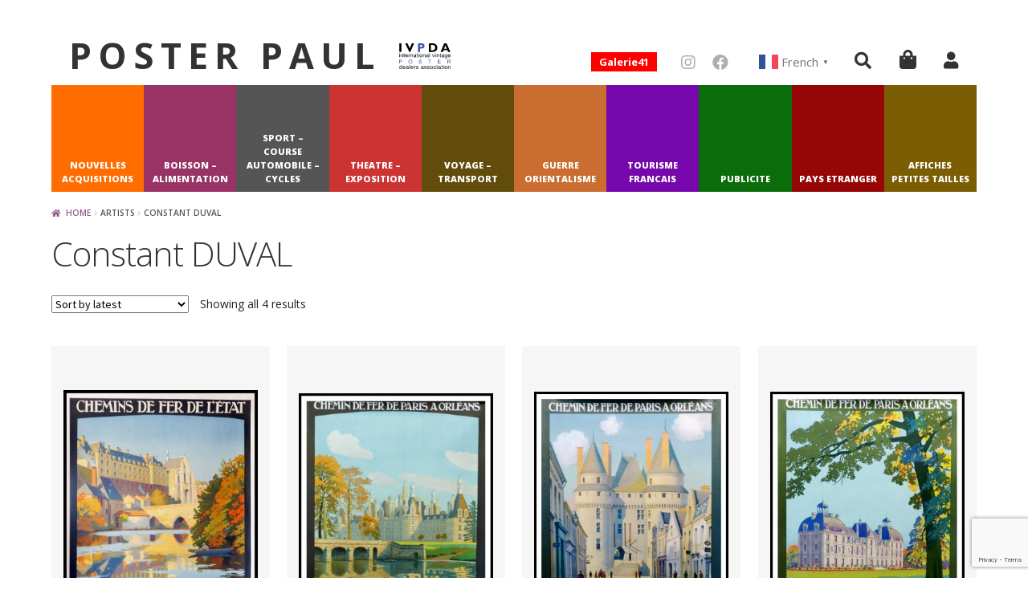

--- FILE ---
content_type: text/html; charset=UTF-8
request_url: https://www.poster-paul.com/artist/constant-duval/
body_size: 18666
content:
<!doctype html>
<html lang="en-US">
<head>
<meta charset="UTF-8">
<meta name="viewport" content="width=device-width, initial-scale=1, maximum-scale=2.0">
<link rel="profile" href="http://gmpg.org/xfn/11">
<link rel="pingback" href="https://www.poster-paul.com/xmlrpc.php">

<!-- Global site tag (gtag.js) - Google Analytics -->
<script async src="https://www.googletagmanager.com/gtag/js?id=UA-159043873-1"></script>
<script>
  window.dataLayer = window.dataLayer || [];
  function gtag(){dataLayer.push(arguments);}
  gtag('js', new Date());

  gtag('config', 'UA-159043873-1');
</script>

<meta name='robots' content='index, follow, max-image-preview:large, max-snippet:-1, max-video-preview:-1' />

	<!-- This site is optimized with the Yoast SEO plugin v26.8 - https://yoast.com/product/yoast-seo-wordpress/ -->
	<title>Constant DUVAL - Poster Paul</title>
	<meta name="description" content="Affiche ancienne originale Constant DUVAL, affiche ancienne originale régionalisme signé dans la planche, Constant DUVAL" />
	<link rel="canonical" href="https://www.poster-paul.com/artist/constant-duval/" />
	<meta property="og:locale" content="en_US" />
	<meta property="og:type" content="article" />
	<meta property="og:title" content="Constant DUVAL - Poster Paul" />
	<meta property="og:description" content="Affiche ancienne originale Constant DUVAL, affiche ancienne originale régionalisme signé dans la planche, Constant DUVAL" />
	<meta property="og:url" content="https://www.poster-paul.com/artist/constant-duval/" />
	<meta property="og:site_name" content="Poster Paul" />
	<meta name="twitter:card" content="summary_large_image" />
	<script type="application/ld+json" class="yoast-schema-graph">{"@context":"https://schema.org","@graph":[{"@type":"CollectionPage","@id":"https://www.poster-paul.com/artist/constant-duval/","url":"https://www.poster-paul.com/artist/constant-duval/","name":"Constant DUVAL - Poster Paul","isPartOf":{"@id":"https://www.poster-paul.com/#website"},"primaryImageOfPage":{"@id":"https://www.poster-paul.com/artist/constant-duval/#primaryimage"},"image":{"@id":"https://www.poster-paul.com/artist/constant-duval/#primaryimage"},"thumbnailUrl":"https://www.poster-paul.com/wp-content/uploads/2022/06/Affiche-originale-Chemin-de-Fer-de-l-Etat-La-Vallee-du-Thouet-Chateau-de-Thouars-104.5-x-75-cm-condition-A-Constant-DUVAL-cca-1920-Imp.-Champenois.jpg","description":"Affiche ancienne originale Constant DUVAL, affiche ancienne originale régionalisme signé dans la planche, Constant DUVAL","breadcrumb":{"@id":"https://www.poster-paul.com/artist/constant-duval/#breadcrumb"},"inLanguage":"en-US"},{"@type":"ImageObject","inLanguage":"en-US","@id":"https://www.poster-paul.com/artist/constant-duval/#primaryimage","url":"https://www.poster-paul.com/wp-content/uploads/2022/06/Affiche-originale-Chemin-de-Fer-de-l-Etat-La-Vallee-du-Thouet-Chateau-de-Thouars-104.5-x-75-cm-condition-A-Constant-DUVAL-cca-1920-Imp.-Champenois.jpg","contentUrl":"https://www.poster-paul.com/wp-content/uploads/2022/06/Affiche-originale-Chemin-de-Fer-de-l-Etat-La-Vallee-du-Thouet-Chateau-de-Thouars-104.5-x-75-cm-condition-A-Constant-DUVAL-cca-1920-Imp.-Champenois.jpg","width":1362,"height":1900},{"@type":"BreadcrumbList","@id":"https://www.poster-paul.com/artist/constant-duval/#breadcrumb","itemListElement":[{"@type":"ListItem","position":1,"name":"Home","item":"https://www.poster-paul.com/en/"},{"@type":"ListItem","position":2,"name":"Constant DUVAL"}]},{"@type":"WebSite","@id":"https://www.poster-paul.com/#website","url":"https://www.poster-paul.com/","name":"Poster Paul","description":"Original Vintage Poster - Advertising - transportation - tourism - art nouveau - art deco","potentialAction":[{"@type":"SearchAction","target":{"@type":"EntryPoint","urlTemplate":"https://www.poster-paul.com/?s={search_term_string}"},"query-input":{"@type":"PropertyValueSpecification","valueRequired":true,"valueName":"search_term_string"}}],"inLanguage":"en-US"}]}</script>
	<!-- / Yoast SEO plugin. -->


<link rel='dns-prefetch' href='//www.google.com' />
<link rel='dns-prefetch' href='//maxcdn.bootstrapcdn.com' />
<link rel='dns-prefetch' href='//fonts.googleapis.com' />
<link rel='dns-prefetch' href='//use.fontawesome.com' />
<link rel="alternate" type="application/rss+xml" title="Poster Paul &raquo; Feed" href="https://www.poster-paul.com/feed/" />
<link rel="alternate" type="application/rss+xml" title="Poster Paul &raquo; Comments Feed" href="https://www.poster-paul.com/comments/feed/" />
<link rel="alternate" type="application/rss+xml" title="Poster Paul &raquo; Constant DUVAL Artist Feed" href="https://www.poster-paul.com/artist/constant-duval/feed/" />
<style id='wp-img-auto-sizes-contain-inline-css'>
img:is([sizes=auto i],[sizes^="auto," i]){contain-intrinsic-size:3000px 1500px}
/*# sourceURL=wp-img-auto-sizes-contain-inline-css */
</style>
<link rel='stylesheet' id='sbi_styles-css' href='https://www.poster-paul.com/wp-content/plugins/instagram-feed/css/sbi-styles.min.css?ver=6.10.0' media='all' />
<style id='wp-emoji-styles-inline-css'>

	img.wp-smiley, img.emoji {
		display: inline !important;
		border: none !important;
		box-shadow: none !important;
		height: 1em !important;
		width: 1em !important;
		margin: 0 0.07em !important;
		vertical-align: -0.1em !important;
		background: none !important;
		padding: 0 !important;
	}
/*# sourceURL=wp-emoji-styles-inline-css */
</style>
<style id='wp-block-library-inline-css'>
:root{--wp-block-synced-color:#7a00df;--wp-block-synced-color--rgb:122,0,223;--wp-bound-block-color:var(--wp-block-synced-color);--wp-editor-canvas-background:#ddd;--wp-admin-theme-color:#007cba;--wp-admin-theme-color--rgb:0,124,186;--wp-admin-theme-color-darker-10:#006ba1;--wp-admin-theme-color-darker-10--rgb:0,107,160.5;--wp-admin-theme-color-darker-20:#005a87;--wp-admin-theme-color-darker-20--rgb:0,90,135;--wp-admin-border-width-focus:2px}@media (min-resolution:192dpi){:root{--wp-admin-border-width-focus:1.5px}}.wp-element-button{cursor:pointer}:root .has-very-light-gray-background-color{background-color:#eee}:root .has-very-dark-gray-background-color{background-color:#313131}:root .has-very-light-gray-color{color:#eee}:root .has-very-dark-gray-color{color:#313131}:root .has-vivid-green-cyan-to-vivid-cyan-blue-gradient-background{background:linear-gradient(135deg,#00d084,#0693e3)}:root .has-purple-crush-gradient-background{background:linear-gradient(135deg,#34e2e4,#4721fb 50%,#ab1dfe)}:root .has-hazy-dawn-gradient-background{background:linear-gradient(135deg,#faaca8,#dad0ec)}:root .has-subdued-olive-gradient-background{background:linear-gradient(135deg,#fafae1,#67a671)}:root .has-atomic-cream-gradient-background{background:linear-gradient(135deg,#fdd79a,#004a59)}:root .has-nightshade-gradient-background{background:linear-gradient(135deg,#330968,#31cdcf)}:root .has-midnight-gradient-background{background:linear-gradient(135deg,#020381,#2874fc)}:root{--wp--preset--font-size--normal:16px;--wp--preset--font-size--huge:42px}.has-regular-font-size{font-size:1em}.has-larger-font-size{font-size:2.625em}.has-normal-font-size{font-size:var(--wp--preset--font-size--normal)}.has-huge-font-size{font-size:var(--wp--preset--font-size--huge)}.has-text-align-center{text-align:center}.has-text-align-left{text-align:left}.has-text-align-right{text-align:right}.has-fit-text{white-space:nowrap!important}#end-resizable-editor-section{display:none}.aligncenter{clear:both}.items-justified-left{justify-content:flex-start}.items-justified-center{justify-content:center}.items-justified-right{justify-content:flex-end}.items-justified-space-between{justify-content:space-between}.screen-reader-text{border:0;clip-path:inset(50%);height:1px;margin:-1px;overflow:hidden;padding:0;position:absolute;width:1px;word-wrap:normal!important}.screen-reader-text:focus{background-color:#ddd;clip-path:none;color:#444;display:block;font-size:1em;height:auto;left:5px;line-height:normal;padding:15px 23px 14px;text-decoration:none;top:5px;width:auto;z-index:100000}html :where(.has-border-color){border-style:solid}html :where([style*=border-top-color]){border-top-style:solid}html :where([style*=border-right-color]){border-right-style:solid}html :where([style*=border-bottom-color]){border-bottom-style:solid}html :where([style*=border-left-color]){border-left-style:solid}html :where([style*=border-width]){border-style:solid}html :where([style*=border-top-width]){border-top-style:solid}html :where([style*=border-right-width]){border-right-style:solid}html :where([style*=border-bottom-width]){border-bottom-style:solid}html :where([style*=border-left-width]){border-left-style:solid}html :where(img[class*=wp-image-]){height:auto;max-width:100%}:where(figure){margin:0 0 1em}html :where(.is-position-sticky){--wp-admin--admin-bar--position-offset:var(--wp-admin--admin-bar--height,0px)}@media screen and (max-width:600px){html :where(.is-position-sticky){--wp-admin--admin-bar--position-offset:0px}}

/*# sourceURL=wp-block-library-inline-css */
</style><link rel='stylesheet' id='wc-blocks-style-css' href='https://www.poster-paul.com/wp-content/plugins/woocommerce/assets/client/blocks/wc-blocks.css?ver=wc-10.4.3' media='all' />
<style id='global-styles-inline-css'>
:root{--wp--preset--aspect-ratio--square: 1;--wp--preset--aspect-ratio--4-3: 4/3;--wp--preset--aspect-ratio--3-4: 3/4;--wp--preset--aspect-ratio--3-2: 3/2;--wp--preset--aspect-ratio--2-3: 2/3;--wp--preset--aspect-ratio--16-9: 16/9;--wp--preset--aspect-ratio--9-16: 9/16;--wp--preset--color--black: #000000;--wp--preset--color--cyan-bluish-gray: #abb8c3;--wp--preset--color--white: #ffffff;--wp--preset--color--pale-pink: #f78da7;--wp--preset--color--vivid-red: #cf2e2e;--wp--preset--color--luminous-vivid-orange: #ff6900;--wp--preset--color--luminous-vivid-amber: #fcb900;--wp--preset--color--light-green-cyan: #7bdcb5;--wp--preset--color--vivid-green-cyan: #00d084;--wp--preset--color--pale-cyan-blue: #8ed1fc;--wp--preset--color--vivid-cyan-blue: #0693e3;--wp--preset--color--vivid-purple: #9b51e0;--wp--preset--gradient--vivid-cyan-blue-to-vivid-purple: linear-gradient(135deg,rgb(6,147,227) 0%,rgb(155,81,224) 100%);--wp--preset--gradient--light-green-cyan-to-vivid-green-cyan: linear-gradient(135deg,rgb(122,220,180) 0%,rgb(0,208,130) 100%);--wp--preset--gradient--luminous-vivid-amber-to-luminous-vivid-orange: linear-gradient(135deg,rgb(252,185,0) 0%,rgb(255,105,0) 100%);--wp--preset--gradient--luminous-vivid-orange-to-vivid-red: linear-gradient(135deg,rgb(255,105,0) 0%,rgb(207,46,46) 100%);--wp--preset--gradient--very-light-gray-to-cyan-bluish-gray: linear-gradient(135deg,rgb(238,238,238) 0%,rgb(169,184,195) 100%);--wp--preset--gradient--cool-to-warm-spectrum: linear-gradient(135deg,rgb(74,234,220) 0%,rgb(151,120,209) 20%,rgb(207,42,186) 40%,rgb(238,44,130) 60%,rgb(251,105,98) 80%,rgb(254,248,76) 100%);--wp--preset--gradient--blush-light-purple: linear-gradient(135deg,rgb(255,206,236) 0%,rgb(152,150,240) 100%);--wp--preset--gradient--blush-bordeaux: linear-gradient(135deg,rgb(254,205,165) 0%,rgb(254,45,45) 50%,rgb(107,0,62) 100%);--wp--preset--gradient--luminous-dusk: linear-gradient(135deg,rgb(255,203,112) 0%,rgb(199,81,192) 50%,rgb(65,88,208) 100%);--wp--preset--gradient--pale-ocean: linear-gradient(135deg,rgb(255,245,203) 0%,rgb(182,227,212) 50%,rgb(51,167,181) 100%);--wp--preset--gradient--electric-grass: linear-gradient(135deg,rgb(202,248,128) 0%,rgb(113,206,126) 100%);--wp--preset--gradient--midnight: linear-gradient(135deg,rgb(2,3,129) 0%,rgb(40,116,252) 100%);--wp--preset--font-size--small: 14px;--wp--preset--font-size--medium: 23px;--wp--preset--font-size--large: 26px;--wp--preset--font-size--x-large: 42px;--wp--preset--font-size--normal: 16px;--wp--preset--font-size--huge: 37px;--wp--preset--spacing--20: 0.44rem;--wp--preset--spacing--30: 0.67rem;--wp--preset--spacing--40: 1rem;--wp--preset--spacing--50: 1.5rem;--wp--preset--spacing--60: 2.25rem;--wp--preset--spacing--70: 3.38rem;--wp--preset--spacing--80: 5.06rem;--wp--preset--shadow--natural: 6px 6px 9px rgba(0, 0, 0, 0.2);--wp--preset--shadow--deep: 12px 12px 50px rgba(0, 0, 0, 0.4);--wp--preset--shadow--sharp: 6px 6px 0px rgba(0, 0, 0, 0.2);--wp--preset--shadow--outlined: 6px 6px 0px -3px rgb(255, 255, 255), 6px 6px rgb(0, 0, 0);--wp--preset--shadow--crisp: 6px 6px 0px rgb(0, 0, 0);}:root :where(.is-layout-flow) > :first-child{margin-block-start: 0;}:root :where(.is-layout-flow) > :last-child{margin-block-end: 0;}:root :where(.is-layout-flow) > *{margin-block-start: 24px;margin-block-end: 0;}:root :where(.is-layout-constrained) > :first-child{margin-block-start: 0;}:root :where(.is-layout-constrained) > :last-child{margin-block-end: 0;}:root :where(.is-layout-constrained) > *{margin-block-start: 24px;margin-block-end: 0;}:root :where(.is-layout-flex){gap: 24px;}:root :where(.is-layout-grid){gap: 24px;}body .is-layout-flex{display: flex;}.is-layout-flex{flex-wrap: wrap;align-items: center;}.is-layout-flex > :is(*, div){margin: 0;}body .is-layout-grid{display: grid;}.is-layout-grid > :is(*, div){margin: 0;}.has-black-color{color: var(--wp--preset--color--black) !important;}.has-cyan-bluish-gray-color{color: var(--wp--preset--color--cyan-bluish-gray) !important;}.has-white-color{color: var(--wp--preset--color--white) !important;}.has-pale-pink-color{color: var(--wp--preset--color--pale-pink) !important;}.has-vivid-red-color{color: var(--wp--preset--color--vivid-red) !important;}.has-luminous-vivid-orange-color{color: var(--wp--preset--color--luminous-vivid-orange) !important;}.has-luminous-vivid-amber-color{color: var(--wp--preset--color--luminous-vivid-amber) !important;}.has-light-green-cyan-color{color: var(--wp--preset--color--light-green-cyan) !important;}.has-vivid-green-cyan-color{color: var(--wp--preset--color--vivid-green-cyan) !important;}.has-pale-cyan-blue-color{color: var(--wp--preset--color--pale-cyan-blue) !important;}.has-vivid-cyan-blue-color{color: var(--wp--preset--color--vivid-cyan-blue) !important;}.has-vivid-purple-color{color: var(--wp--preset--color--vivid-purple) !important;}.has-black-background-color{background-color: var(--wp--preset--color--black) !important;}.has-cyan-bluish-gray-background-color{background-color: var(--wp--preset--color--cyan-bluish-gray) !important;}.has-white-background-color{background-color: var(--wp--preset--color--white) !important;}.has-pale-pink-background-color{background-color: var(--wp--preset--color--pale-pink) !important;}.has-vivid-red-background-color{background-color: var(--wp--preset--color--vivid-red) !important;}.has-luminous-vivid-orange-background-color{background-color: var(--wp--preset--color--luminous-vivid-orange) !important;}.has-luminous-vivid-amber-background-color{background-color: var(--wp--preset--color--luminous-vivid-amber) !important;}.has-light-green-cyan-background-color{background-color: var(--wp--preset--color--light-green-cyan) !important;}.has-vivid-green-cyan-background-color{background-color: var(--wp--preset--color--vivid-green-cyan) !important;}.has-pale-cyan-blue-background-color{background-color: var(--wp--preset--color--pale-cyan-blue) !important;}.has-vivid-cyan-blue-background-color{background-color: var(--wp--preset--color--vivid-cyan-blue) !important;}.has-vivid-purple-background-color{background-color: var(--wp--preset--color--vivid-purple) !important;}.has-black-border-color{border-color: var(--wp--preset--color--black) !important;}.has-cyan-bluish-gray-border-color{border-color: var(--wp--preset--color--cyan-bluish-gray) !important;}.has-white-border-color{border-color: var(--wp--preset--color--white) !important;}.has-pale-pink-border-color{border-color: var(--wp--preset--color--pale-pink) !important;}.has-vivid-red-border-color{border-color: var(--wp--preset--color--vivid-red) !important;}.has-luminous-vivid-orange-border-color{border-color: var(--wp--preset--color--luminous-vivid-orange) !important;}.has-luminous-vivid-amber-border-color{border-color: var(--wp--preset--color--luminous-vivid-amber) !important;}.has-light-green-cyan-border-color{border-color: var(--wp--preset--color--light-green-cyan) !important;}.has-vivid-green-cyan-border-color{border-color: var(--wp--preset--color--vivid-green-cyan) !important;}.has-pale-cyan-blue-border-color{border-color: var(--wp--preset--color--pale-cyan-blue) !important;}.has-vivid-cyan-blue-border-color{border-color: var(--wp--preset--color--vivid-cyan-blue) !important;}.has-vivid-purple-border-color{border-color: var(--wp--preset--color--vivid-purple) !important;}.has-vivid-cyan-blue-to-vivid-purple-gradient-background{background: var(--wp--preset--gradient--vivid-cyan-blue-to-vivid-purple) !important;}.has-light-green-cyan-to-vivid-green-cyan-gradient-background{background: var(--wp--preset--gradient--light-green-cyan-to-vivid-green-cyan) !important;}.has-luminous-vivid-amber-to-luminous-vivid-orange-gradient-background{background: var(--wp--preset--gradient--luminous-vivid-amber-to-luminous-vivid-orange) !important;}.has-luminous-vivid-orange-to-vivid-red-gradient-background{background: var(--wp--preset--gradient--luminous-vivid-orange-to-vivid-red) !important;}.has-very-light-gray-to-cyan-bluish-gray-gradient-background{background: var(--wp--preset--gradient--very-light-gray-to-cyan-bluish-gray) !important;}.has-cool-to-warm-spectrum-gradient-background{background: var(--wp--preset--gradient--cool-to-warm-spectrum) !important;}.has-blush-light-purple-gradient-background{background: var(--wp--preset--gradient--blush-light-purple) !important;}.has-blush-bordeaux-gradient-background{background: var(--wp--preset--gradient--blush-bordeaux) !important;}.has-luminous-dusk-gradient-background{background: var(--wp--preset--gradient--luminous-dusk) !important;}.has-pale-ocean-gradient-background{background: var(--wp--preset--gradient--pale-ocean) !important;}.has-electric-grass-gradient-background{background: var(--wp--preset--gradient--electric-grass) !important;}.has-midnight-gradient-background{background: var(--wp--preset--gradient--midnight) !important;}.has-small-font-size{font-size: var(--wp--preset--font-size--small) !important;}.has-medium-font-size{font-size: var(--wp--preset--font-size--medium) !important;}.has-large-font-size{font-size: var(--wp--preset--font-size--large) !important;}.has-x-large-font-size{font-size: var(--wp--preset--font-size--x-large) !important;}
/*# sourceURL=global-styles-inline-css */
</style>

<style id='classic-theme-styles-inline-css'>
/*! This file is auto-generated */
.wp-block-button__link{color:#fff;background-color:#32373c;border-radius:9999px;box-shadow:none;text-decoration:none;padding:calc(.667em + 2px) calc(1.333em + 2px);font-size:1.125em}.wp-block-file__button{background:#32373c;color:#fff;text-decoration:none}
/*# sourceURL=/wp-includes/css/classic-themes.min.css */
</style>
<link rel='stylesheet' id='wp-components-css' href='https://www.poster-paul.com/wp-includes/css/dist/components/style.min.css?ver=6.9' media='all' />
<link rel='stylesheet' id='wp-preferences-css' href='https://www.poster-paul.com/wp-includes/css/dist/preferences/style.min.css?ver=6.9' media='all' />
<link rel='stylesheet' id='wp-block-editor-css' href='https://www.poster-paul.com/wp-includes/css/dist/block-editor/style.min.css?ver=6.9' media='all' />
<link rel='stylesheet' id='popup-maker-block-library-style-css' href='https://www.poster-paul.com/wp-content/plugins/popup-maker/dist/packages/block-library-style.css?ver=dbea705cfafe089d65f1' media='all' />
<link rel='stylesheet' id='storefront-gutenberg-blocks-css' href='https://www.poster-paul.com/wp-content/themes/storefront/assets/css/base/gutenberg-blocks.css?ver=4.6.2' media='all' />
<style id='storefront-gutenberg-blocks-inline-css'>

				.wp-block-button__link:not(.has-text-color) {
					color: #333333;
				}

				.wp-block-button__link:not(.has-text-color):hover,
				.wp-block-button__link:not(.has-text-color):focus,
				.wp-block-button__link:not(.has-text-color):active {
					color: #333333;
				}

				.wp-block-button__link:not(.has-background) {
					background-color: #eeeeee;
				}

				.wp-block-button__link:not(.has-background):hover,
				.wp-block-button__link:not(.has-background):focus,
				.wp-block-button__link:not(.has-background):active {
					border-color: #d5d5d5;
					background-color: #d5d5d5;
				}

				.wc-block-grid__products .wc-block-grid__product .wp-block-button__link {
					background-color: #eeeeee;
					border-color: #eeeeee;
					color: #333333;
				}

				.wp-block-quote footer,
				.wp-block-quote cite,
				.wp-block-quote__citation {
					color: #6d6d6d;
				}

				.wp-block-pullquote cite,
				.wp-block-pullquote footer,
				.wp-block-pullquote__citation {
					color: #6d6d6d;
				}

				.wp-block-image figcaption {
					color: #6d6d6d;
				}

				.wp-block-separator.is-style-dots::before {
					color: #333333;
				}

				.wp-block-file a.wp-block-file__button {
					color: #333333;
					background-color: #eeeeee;
					border-color: #eeeeee;
				}

				.wp-block-file a.wp-block-file__button:hover,
				.wp-block-file a.wp-block-file__button:focus,
				.wp-block-file a.wp-block-file__button:active {
					color: #333333;
					background-color: #d5d5d5;
				}

				.wp-block-code,
				.wp-block-preformatted pre {
					color: #6d6d6d;
				}

				.wp-block-table:not( .has-background ):not( .is-style-stripes ) tbody tr:nth-child(2n) td {
					background-color: #fdfdfd;
				}

				.wp-block-cover .wp-block-cover__inner-container h1:not(.has-text-color),
				.wp-block-cover .wp-block-cover__inner-container h2:not(.has-text-color),
				.wp-block-cover .wp-block-cover__inner-container h3:not(.has-text-color),
				.wp-block-cover .wp-block-cover__inner-container h4:not(.has-text-color),
				.wp-block-cover .wp-block-cover__inner-container h5:not(.has-text-color),
				.wp-block-cover .wp-block-cover__inner-container h6:not(.has-text-color) {
					color: #000000;
				}

				div.wc-block-components-price-slider__range-input-progress,
				.rtl .wc-block-components-price-slider__range-input-progress {
					--range-color: #7f54b3;
				}

				/* Target only IE11 */
				@media all and (-ms-high-contrast: none), (-ms-high-contrast: active) {
					.wc-block-components-price-slider__range-input-progress {
						background: #7f54b3;
					}
				}

				.wc-block-components-button:not(.is-link) {
					background-color: #333333;
					color: #ffffff;
				}

				.wc-block-components-button:not(.is-link):hover,
				.wc-block-components-button:not(.is-link):focus,
				.wc-block-components-button:not(.is-link):active {
					background-color: #1a1a1a;
					color: #ffffff;
				}

				.wc-block-components-button:not(.is-link):disabled {
					background-color: #333333;
					color: #ffffff;
				}

				.wc-block-cart__submit-container {
					background-color: #ffffff;
				}

				.wc-block-cart__submit-container::before {
					color: rgba(220,220,220,0.5);
				}

				.wc-block-components-order-summary-item__quantity {
					background-color: #ffffff;
					border-color: #6d6d6d;
					box-shadow: 0 0 0 2px #ffffff;
					color: #6d6d6d;
				}
			
/*# sourceURL=storefront-gutenberg-blocks-inline-css */
</style>
<link rel='stylesheet' id='vagonic-sortable-pro-css' href='https://www.poster-paul.com/wp-content/plugins/VagonicSortablev3.2.5/public/css/vagonic-sortable-pro-public.css?ver=3.2.5' media='all' />
<link rel='stylesheet' id='contact-form-7-css' href='https://www.poster-paul.com/wp-content/plugins/contact-form-7/includes/css/styles.css?ver=6.1.4' media='all' />
<link rel='stylesheet' id='woo-coupon-usage-style-css' href='https://www.poster-paul.com/wp-content/plugins/woo-coupon-usage/css/style.css?ver=7.0.0' media='all' />
<style id='woocommerce-inline-inline-css'>
.woocommerce form .form-row .required { visibility: visible; }
/*# sourceURL=woocommerce-inline-inline-css */
</style>
<link rel='stylesheet' id='cff-css' href='https://www.poster-paul.com/wp-content/plugins/custom-facebook-feed/assets/css/cff-style.min.css?ver=4.3.4' media='all' />
<link rel='stylesheet' id='sb-font-awesome-css' href='https://maxcdn.bootstrapcdn.com/font-awesome/4.7.0/css/font-awesome.min.css?ver=6.9' media='all' />
<link rel='stylesheet' id='montserrat-font-css' href='https://fonts.googleapis.com/css?family=Montserrat:300,400,500,600,700,800,900' media='all' />
<link rel='stylesheet' id='open-sans-font-css' href='https://fonts.googleapis.com/css?family=Open+Sans:300,400,600,700,800' media='all' />
<link rel='stylesheet' id='font-awesome-5-brands-css' href='//use.fontawesome.com/releases/v5.0.13/css/brands.css?ver=6.9' media='all' />
<link rel='stylesheet' id='storefront-flag-icons-css' href='https://www.poster-paul.com/wp-content/themes/storefront-child-theme/assets/css/flag-icon.css?ver=1.0.0' media='all' />
<link rel='stylesheet' id='storefront-style-css' href='https://www.poster-paul.com/wp-content/themes/storefront/style.css?ver=4.6.2' media='all' />
<style id='storefront-style-inline-css'>

			.main-navigation ul li a,
			.site-title a,
			ul.menu li a,
			.site-branding h1 a,
			button.menu-toggle,
			button.menu-toggle:hover,
			.handheld-navigation .dropdown-toggle {
				color: #333333;
			}

			button.menu-toggle,
			button.menu-toggle:hover {
				border-color: #333333;
			}

			.main-navigation ul li a:hover,
			.main-navigation ul li:hover > a,
			.site-title a:hover,
			.site-header ul.menu li.current-menu-item > a {
				color: #747474;
			}

			table:not( .has-background ) th {
				background-color: #f8f8f8;
			}

			table:not( .has-background ) tbody td {
				background-color: #fdfdfd;
			}

			table:not( .has-background ) tbody tr:nth-child(2n) td,
			fieldset,
			fieldset legend {
				background-color: #fbfbfb;
			}

			.site-header,
			.secondary-navigation ul ul,
			.main-navigation ul.menu > li.menu-item-has-children:after,
			.secondary-navigation ul.menu ul,
			.storefront-handheld-footer-bar,
			.storefront-handheld-footer-bar ul li > a,
			.storefront-handheld-footer-bar ul li.search .site-search,
			button.menu-toggle,
			button.menu-toggle:hover {
				background-color: #ffffff;
			}

			p.site-description,
			.site-header,
			.storefront-handheld-footer-bar {
				color: #404040;
			}

			button.menu-toggle:after,
			button.menu-toggle:before,
			button.menu-toggle span:before {
				background-color: #333333;
			}

			h1, h2, h3, h4, h5, h6, .wc-block-grid__product-title {
				color: #333333;
			}

			.widget h1 {
				border-bottom-color: #333333;
			}

			body,
			.secondary-navigation a {
				color: #6d6d6d;
			}

			.widget-area .widget a,
			.hentry .entry-header .posted-on a,
			.hentry .entry-header .post-author a,
			.hentry .entry-header .post-comments a,
			.hentry .entry-header .byline a {
				color: #727272;
			}

			a {
				color: #7f54b3;
			}

			a:focus,
			button:focus,
			.button.alt:focus,
			input:focus,
			textarea:focus,
			input[type="button"]:focus,
			input[type="reset"]:focus,
			input[type="submit"]:focus,
			input[type="email"]:focus,
			input[type="tel"]:focus,
			input[type="url"]:focus,
			input[type="password"]:focus,
			input[type="search"]:focus {
				outline-color: #7f54b3;
			}

			button, input[type="button"], input[type="reset"], input[type="submit"], .button, .widget a.button {
				background-color: #eeeeee;
				border-color: #eeeeee;
				color: #333333;
			}

			button:hover, input[type="button"]:hover, input[type="reset"]:hover, input[type="submit"]:hover, .button:hover, .widget a.button:hover {
				background-color: #d5d5d5;
				border-color: #d5d5d5;
				color: #333333;
			}

			button.alt, input[type="button"].alt, input[type="reset"].alt, input[type="submit"].alt, .button.alt, .widget-area .widget a.button.alt {
				background-color: #333333;
				border-color: #333333;
				color: #ffffff;
			}

			button.alt:hover, input[type="button"].alt:hover, input[type="reset"].alt:hover, input[type="submit"].alt:hover, .button.alt:hover, .widget-area .widget a.button.alt:hover {
				background-color: #1a1a1a;
				border-color: #1a1a1a;
				color: #ffffff;
			}

			.pagination .page-numbers li .page-numbers.current {
				background-color: #e6e6e6;
				color: #636363;
			}

			#comments .comment-list .comment-content .comment-text {
				background-color: #f8f8f8;
			}

			.site-footer {
				background-color: #f0f0f0;
				color: #6d6d6d;
			}

			.site-footer a:not(.button):not(.components-button) {
				color: #333333;
			}

			.site-footer .storefront-handheld-footer-bar a:not(.button):not(.components-button) {
				color: #333333;
			}

			.site-footer h1, .site-footer h2, .site-footer h3, .site-footer h4, .site-footer h5, .site-footer h6, .site-footer .widget .widget-title, .site-footer .widget .widgettitle {
				color: #333333;
			}

			.page-template-template-homepage.has-post-thumbnail .type-page.has-post-thumbnail .entry-title {
				color: #000000;
			}

			.page-template-template-homepage.has-post-thumbnail .type-page.has-post-thumbnail .entry-content {
				color: #000000;
			}

			@media screen and ( min-width: 768px ) {
				.secondary-navigation ul.menu a:hover {
					color: #595959;
				}

				.secondary-navigation ul.menu a {
					color: #404040;
				}

				.main-navigation ul.menu ul.sub-menu,
				.main-navigation ul.nav-menu ul.children {
					background-color: #f0f0f0;
				}

				.site-header {
					border-bottom-color: #f0f0f0;
				}
			}
/*# sourceURL=storefront-style-inline-css */
</style>
<link rel='stylesheet' id='storefront-icons-css' href='https://www.poster-paul.com/wp-content/themes/storefront/assets/css/base/icons.css?ver=4.6.2' media='all' />
<link rel='stylesheet' id='storefront-fonts-css' href='https://fonts.googleapis.com/css?family=Source+Sans+Pro%3A400%2C300%2C300italic%2C400italic%2C600%2C700%2C900&#038;subset=latin%2Clatin-ext&#038;ver=4.6.2' media='all' />
<link rel='stylesheet' id='popup-maker-site-css' href='https://www.poster-paul.com/wp-content/plugins/popup-maker/dist/assets/site.css?ver=1.21.5' media='all' />
<style id='popup-maker-site-inline-css'>
/* Popup Google Fonts */
@import url('//fonts.googleapis.com/css?family=Montserrat:100');

/* Popup Theme 14876: Contenu uniquement. Pour l’utilisation avec les constructeurs de page ou l’éditeur de bloc. */
.pum-theme-14876, .pum-theme-content-only { background-color: rgba( 0, 0, 0, 0.70 ) } 
.pum-theme-14876 .pum-container, .pum-theme-content-only .pum-container { padding: 0px; border-radius: 0px; border: 1px none #000000; box-shadow: 0px 0px 0px 0px rgba( 2, 2, 2, 0.00 ) } 
.pum-theme-14876 .pum-title, .pum-theme-content-only .pum-title { color: #000000; text-align: left; text-shadow: 0px 0px 0px rgba( 2, 2, 2, 0.23 ); font-family: inherit; font-weight: 400; font-size: 32px; line-height: 36px } 
.pum-theme-14876 .pum-content, .pum-theme-content-only .pum-content { color: #8c8c8c; font-family: inherit; font-weight: 400 } 
.pum-theme-14876 .pum-content + .pum-close, .pum-theme-content-only .pum-content + .pum-close { position: absolute; height: 18px; width: 18px; left: auto; right: 7px; bottom: auto; top: 7px; padding: 0px; color: #000000; font-family: inherit; font-weight: 700; font-size: 20px; line-height: 20px; border: 1px none #ffffff; border-radius: 15px; box-shadow: 0px 0px 0px 0px rgba( 2, 2, 2, 0.00 ); text-shadow: 0px 0px 0px rgba( 0, 0, 0, 0.00 ); background-color: rgba( 255, 255, 255, 0.00 ) } 

/* Popup Theme 14704: Floating Bar - Soft Blue */
.pum-theme-14704, .pum-theme-floating-bar { background-color: rgba( 255, 255, 255, 0.00 ) } 
.pum-theme-14704 .pum-container, .pum-theme-floating-bar .pum-container { padding: 8px; border-radius: 0px; border: 1px none #000000; box-shadow: 1px 1px 3px 0px rgba( 2, 2, 2, 0.23 ); background-color: rgba( 238, 246, 252, 1.00 ) } 
.pum-theme-14704 .pum-title, .pum-theme-floating-bar .pum-title { color: #505050; text-align: left; text-shadow: 0px 0px 0px rgba( 2, 2, 2, 0.23 ); font-family: inherit; font-weight: 400; font-size: 32px; line-height: 36px } 
.pum-theme-14704 .pum-content, .pum-theme-floating-bar .pum-content { color: #505050; font-family: inherit; font-weight: 400 } 
.pum-theme-14704 .pum-content + .pum-close, .pum-theme-floating-bar .pum-content + .pum-close { position: absolute; height: 18px; width: 18px; left: auto; right: 5px; bottom: auto; top: 50%; padding: 0px; color: #505050; font-family: Sans-Serif; font-weight: 700; font-size: 15px; line-height: 18px; border: 1px solid #505050; border-radius: 15px; box-shadow: 0px 0px 0px 0px rgba( 2, 2, 2, 0.00 ); text-shadow: 0px 0px 0px rgba( 0, 0, 0, 0.00 ); background-color: rgba( 255, 255, 255, 0.00 ); transform: translate(0, -50%) } 

/* Popup Theme 13905: Default Theme */
.pum-theme-13905, .pum-theme-default-theme { background-color: rgba( 0, 0, 0, 0.50 ) } 
.pum-theme-13905 .pum-container, .pum-theme-default-theme .pum-container { padding: 18px; border-radius: 0px; border: 1px none #000000; box-shadow: 1px 1px 30px 0px rgba( 2, 2, 2, 0.15 ); background-color: rgba( 255, 255, 255, 1.00 ) } 
.pum-theme-13905 .pum-title, .pum-theme-default-theme .pum-title { color: #000000; text-align: left; text-shadow: 0px 0px 0px rgba( 2, 2, 2, 0.23 ); font-family: inherit; font-weight: 400; font-size: 32px; line-height: 36px } 
.pum-theme-13905 .pum-content, .pum-theme-default-theme .pum-content { color: #8c8c8c; font-family: inherit; font-weight: 400 } 
.pum-theme-13905 .pum-content + .pum-close, .pum-theme-default-theme .pum-content + .pum-close { position: absolute; height: auto; width: auto; left: auto; right: 0px; bottom: auto; top: 0px; padding: 8px; color: #ffffff; font-family: inherit; font-weight: 400; font-size: 12px; line-height: 36px; border: 1px none #ffffff; border-radius: 0px; box-shadow: 1px 1px 3px 0px rgba( 2, 2, 2, 0.23 ); text-shadow: 0px 0px 0px rgba( 0, 0, 0, 0.23 ); background-color: rgba( 51, 51, 51, 1.00 ) } 

/* Popup Theme 13906: Light Box */
.pum-theme-13906, .pum-theme-lightbox { background-color: rgba( 0, 0, 0, 0.60 ) } 
.pum-theme-13906 .pum-container, .pum-theme-lightbox .pum-container { padding: 18px; border-radius: 3px; border: 8px solid #000000; box-shadow: 0px 0px 30px 0px rgba( 2, 2, 2, 1.00 ); background-color: rgba( 255, 255, 255, 1.00 ) } 
.pum-theme-13906 .pum-title, .pum-theme-lightbox .pum-title { color: #000000; text-align: left; text-shadow: 0px 0px 0px rgba( 2, 2, 2, 0.23 ); font-family: inherit; font-weight: 100; font-size: 32px; line-height: 36px } 
.pum-theme-13906 .pum-content, .pum-theme-lightbox .pum-content { color: #000000; font-family: inherit; font-weight: 100 } 
.pum-theme-13906 .pum-content + .pum-close, .pum-theme-lightbox .pum-content + .pum-close { position: absolute; height: 26px; width: 26px; left: auto; right: -13px; bottom: auto; top: -13px; padding: 0px; color: #ffffff; font-family: Arial; font-weight: 100; font-size: 24px; line-height: 24px; border: 2px solid #ffffff; border-radius: 26px; box-shadow: 0px 0px 15px 1px rgba( 2, 2, 2, 0.75 ); text-shadow: 0px 0px 0px rgba( 0, 0, 0, 0.23 ); background-color: rgba( 0, 0, 0, 1.00 ) } 

/* Popup Theme 13907: Enterprise Blue */
.pum-theme-13907, .pum-theme-enterprise-blue { background-color: rgba( 0, 0, 0, 0.70 ) } 
.pum-theme-13907 .pum-container, .pum-theme-enterprise-blue .pum-container { padding: 28px; border-radius: 5px; border: 1px none #000000; box-shadow: 0px 10px 25px 4px rgba( 2, 2, 2, 0.50 ); background-color: rgba( 255, 255, 255, 1.00 ) } 
.pum-theme-13907 .pum-title, .pum-theme-enterprise-blue .pum-title { color: #315b7c; text-align: left; text-shadow: 0px 0px 0px rgba( 2, 2, 2, 0.23 ); font-family: inherit; font-weight: 100; font-size: 34px; line-height: 36px } 
.pum-theme-13907 .pum-content, .pum-theme-enterprise-blue .pum-content { color: #2d2d2d; font-family: inherit; font-weight: 100 } 
.pum-theme-13907 .pum-content + .pum-close, .pum-theme-enterprise-blue .pum-content + .pum-close { position: absolute; height: 28px; width: 28px; left: auto; right: 8px; bottom: auto; top: 8px; padding: 4px; color: #ffffff; font-family: Times New Roman; font-weight: 100; font-size: 20px; line-height: 20px; border: 1px none #ffffff; border-radius: 42px; box-shadow: 0px 0px 0px 0px rgba( 2, 2, 2, 0.23 ); text-shadow: 0px 0px 0px rgba( 0, 0, 0, 0.23 ); background-color: rgba( 49, 91, 124, 1.00 ) } 

/* Popup Theme 13908: Hello Box */
.pum-theme-13908, .pum-theme-hello-box { background-color: rgba( 0, 0, 0, 0.75 ) } 
.pum-theme-13908 .pum-container, .pum-theme-hello-box .pum-container { padding: 30px; border-radius: 80px; border: 14px solid #81d742; box-shadow: 0px 0px 0px 0px rgba( 2, 2, 2, 0.00 ); background-color: rgba( 255, 255, 255, 1.00 ) } 
.pum-theme-13908 .pum-title, .pum-theme-hello-box .pum-title { color: #2d2d2d; text-align: left; text-shadow: 0px 0px 0px rgba( 2, 2, 2, 0.23 ); font-family: Montserrat; font-weight: 100; font-size: 32px; line-height: 36px } 
.pum-theme-13908 .pum-content, .pum-theme-hello-box .pum-content { color: #2d2d2d; font-family: inherit; font-weight: 100 } 
.pum-theme-13908 .pum-content + .pum-close, .pum-theme-hello-box .pum-content + .pum-close { position: absolute; height: auto; width: auto; left: auto; right: -30px; bottom: auto; top: -30px; padding: 0px; color: #2d2d2d; font-family: Times New Roman; font-weight: 100; font-size: 32px; line-height: 28px; border: 1px none #ffffff; border-radius: 28px; box-shadow: 0px 0px 0px 0px rgba( 2, 2, 2, 0.23 ); text-shadow: 0px 0px 0px rgba( 0, 0, 0, 0.23 ); background-color: rgba( 255, 255, 255, 1.00 ) } 

/* Popup Theme 13909: Cutting Edge */
.pum-theme-13909, .pum-theme-cutting-edge { background-color: rgba( 0, 0, 0, 0.50 ) } 
.pum-theme-13909 .pum-container, .pum-theme-cutting-edge .pum-container { padding: 18px; border-radius: 0px; border: 1px none #000000; box-shadow: 0px 10px 25px 0px rgba( 2, 2, 2, 0.50 ); background-color: rgba( 30, 115, 190, 1.00 ) } 
.pum-theme-13909 .pum-title, .pum-theme-cutting-edge .pum-title { color: #ffffff; text-align: left; text-shadow: 0px 0px 0px rgba( 2, 2, 2, 0.23 ); font-family: Sans-Serif; font-weight: 100; font-size: 26px; line-height: 28px } 
.pum-theme-13909 .pum-content, .pum-theme-cutting-edge .pum-content { color: #ffffff; font-family: inherit; font-weight: 100 } 
.pum-theme-13909 .pum-content + .pum-close, .pum-theme-cutting-edge .pum-content + .pum-close { position: absolute; height: 24px; width: 24px; left: auto; right: 0px; bottom: auto; top: 0px; padding: 0px; color: #1e73be; font-family: Times New Roman; font-weight: 100; font-size: 32px; line-height: 24px; border: 1px none #ffffff; border-radius: 0px; box-shadow: -1px 1px 1px 0px rgba( 2, 2, 2, 0.10 ); text-shadow: -1px 1px 1px rgba( 0, 0, 0, 0.10 ); background-color: rgba( 238, 238, 34, 1.00 ) } 

/* Popup Theme 13910: Framed Border */
.pum-theme-13910, .pum-theme-framed-border { background-color: rgba( 255, 255, 255, 0.50 ) } 
.pum-theme-13910 .pum-container, .pum-theme-framed-border .pum-container { padding: 18px; border-radius: 0px; border: 20px outset #dd3333; box-shadow: 1px 1px 3px 0px rgba( 2, 2, 2, 0.97 ) inset; background-color: rgba( 255, 251, 239, 1.00 ) } 
.pum-theme-13910 .pum-title, .pum-theme-framed-border .pum-title { color: #000000; text-align: left; text-shadow: 0px 0px 0px rgba( 2, 2, 2, 0.23 ); font-family: inherit; font-weight: 100; font-size: 32px; line-height: 36px } 
.pum-theme-13910 .pum-content, .pum-theme-framed-border .pum-content { color: #2d2d2d; font-family: inherit; font-weight: 100 } 
.pum-theme-13910 .pum-content + .pum-close, .pum-theme-framed-border .pum-content + .pum-close { position: absolute; height: 20px; width: 20px; left: auto; right: -20px; bottom: auto; top: -20px; padding: 0px; color: #ffffff; font-family: Tahoma; font-weight: 700; font-size: 16px; line-height: 18px; border: 1px none #ffffff; border-radius: 0px; box-shadow: 0px 0px 0px 0px rgba( 2, 2, 2, 0.23 ); text-shadow: 0px 0px 0px rgba( 0, 0, 0, 0.23 ); background-color: rgba( 0, 0, 0, 0.55 ) } 

#pum-13911 {z-index: 1999999999}

/*# sourceURL=popup-maker-site-inline-css */
</style>
<link rel='stylesheet' id='storefront-woocommerce-style-css' href='https://www.poster-paul.com/wp-content/themes/storefront/assets/css/woocommerce/woocommerce.css?ver=4.6.2' media='all' />
<style id='storefront-woocommerce-style-inline-css'>
@font-face {
				font-family: star;
				src: url(https://www.poster-paul.com/wp-content/plugins/woocommerce/assets/fonts/star.eot);
				src:
					url(https://www.poster-paul.com/wp-content/plugins/woocommerce/assets/fonts/star.eot?#iefix) format("embedded-opentype"),
					url(https://www.poster-paul.com/wp-content/plugins/woocommerce/assets/fonts/star.woff) format("woff"),
					url(https://www.poster-paul.com/wp-content/plugins/woocommerce/assets/fonts/star.ttf) format("truetype"),
					url(https://www.poster-paul.com/wp-content/plugins/woocommerce/assets/fonts/star.svg#star) format("svg");
				font-weight: 400;
				font-style: normal;
			}
			@font-face {
				font-family: WooCommerce;
				src: url(https://www.poster-paul.com/wp-content/plugins/woocommerce/assets/fonts/WooCommerce.eot);
				src:
					url(https://www.poster-paul.com/wp-content/plugins/woocommerce/assets/fonts/WooCommerce.eot?#iefix) format("embedded-opentype"),
					url(https://www.poster-paul.com/wp-content/plugins/woocommerce/assets/fonts/WooCommerce.woff) format("woff"),
					url(https://www.poster-paul.com/wp-content/plugins/woocommerce/assets/fonts/WooCommerce.ttf) format("truetype"),
					url(https://www.poster-paul.com/wp-content/plugins/woocommerce/assets/fonts/WooCommerce.svg#WooCommerce) format("svg");
				font-weight: 400;
				font-style: normal;
			}

			a.cart-contents,
			.site-header-cart .widget_shopping_cart a {
				color: #333333;
			}

			a.cart-contents:hover,
			.site-header-cart .widget_shopping_cart a:hover,
			.site-header-cart:hover > li > a {
				color: #747474;
			}

			table.cart td.product-remove,
			table.cart td.actions {
				border-top-color: #ffffff;
			}

			.storefront-handheld-footer-bar ul li.cart .count {
				background-color: #333333;
				color: #ffffff;
				border-color: #ffffff;
			}

			.woocommerce-tabs ul.tabs li.active a,
			ul.products li.product .price,
			.onsale,
			.wc-block-grid__product-onsale,
			.widget_search form:before,
			.widget_product_search form:before {
				color: #6d6d6d;
			}

			.woocommerce-breadcrumb a,
			a.woocommerce-review-link,
			.product_meta a {
				color: #727272;
			}

			.wc-block-grid__product-onsale,
			.onsale {
				border-color: #6d6d6d;
			}

			.star-rating span:before,
			.quantity .plus, .quantity .minus,
			p.stars a:hover:after,
			p.stars a:after,
			.star-rating span:before,
			#payment .payment_methods li input[type=radio]:first-child:checked+label:before {
				color: #7f54b3;
			}

			.widget_price_filter .ui-slider .ui-slider-range,
			.widget_price_filter .ui-slider .ui-slider-handle {
				background-color: #7f54b3;
			}

			.order_details {
				background-color: #f8f8f8;
			}

			.order_details > li {
				border-bottom: 1px dotted #e3e3e3;
			}

			.order_details:before,
			.order_details:after {
				background: -webkit-linear-gradient(transparent 0,transparent 0),-webkit-linear-gradient(135deg,#f8f8f8 33.33%,transparent 33.33%),-webkit-linear-gradient(45deg,#f8f8f8 33.33%,transparent 33.33%)
			}

			#order_review {
				background-color: #ffffff;
			}

			#payment .payment_methods > li .payment_box,
			#payment .place-order {
				background-color: #fafafa;
			}

			#payment .payment_methods > li:not(.woocommerce-notice) {
				background-color: #f5f5f5;
			}

			#payment .payment_methods > li:not(.woocommerce-notice):hover {
				background-color: #f0f0f0;
			}

			.woocommerce-pagination .page-numbers li .page-numbers.current {
				background-color: #e6e6e6;
				color: #636363;
			}

			.wc-block-grid__product-onsale,
			.onsale,
			.woocommerce-pagination .page-numbers li .page-numbers:not(.current) {
				color: #6d6d6d;
			}

			p.stars a:before,
			p.stars a:hover~a:before,
			p.stars.selected a.active~a:before {
				color: #6d6d6d;
			}

			p.stars.selected a.active:before,
			p.stars:hover a:before,
			p.stars.selected a:not(.active):before,
			p.stars.selected a.active:before {
				color: #7f54b3;
			}

			.single-product div.product .woocommerce-product-gallery .woocommerce-product-gallery__trigger {
				background-color: #eeeeee;
				color: #333333;
			}

			.single-product div.product .woocommerce-product-gallery .woocommerce-product-gallery__trigger:hover {
				background-color: #d5d5d5;
				border-color: #d5d5d5;
				color: #333333;
			}

			.button.added_to_cart:focus,
			.button.wc-forward:focus {
				outline-color: #7f54b3;
			}

			.added_to_cart,
			.site-header-cart .widget_shopping_cart a.button,
			.wc-block-grid__products .wc-block-grid__product .wp-block-button__link {
				background-color: #eeeeee;
				border-color: #eeeeee;
				color: #333333;
			}

			.added_to_cart:hover,
			.site-header-cart .widget_shopping_cart a.button:hover,
			.wc-block-grid__products .wc-block-grid__product .wp-block-button__link:hover {
				background-color: #d5d5d5;
				border-color: #d5d5d5;
				color: #333333;
			}

			.added_to_cart.alt, .added_to_cart, .widget a.button.checkout {
				background-color: #333333;
				border-color: #333333;
				color: #ffffff;
			}

			.added_to_cart.alt:hover, .added_to_cart:hover, .widget a.button.checkout:hover {
				background-color: #1a1a1a;
				border-color: #1a1a1a;
				color: #ffffff;
			}

			.button.loading {
				color: #eeeeee;
			}

			.button.loading:hover {
				background-color: #eeeeee;
			}

			.button.loading:after {
				color: #333333;
			}

			@media screen and ( min-width: 768px ) {
				.site-header-cart .widget_shopping_cart,
				.site-header .product_list_widget li .quantity {
					color: #404040;
				}

				.site-header-cart .widget_shopping_cart .buttons,
				.site-header-cart .widget_shopping_cart .total {
					background-color: #f5f5f5;
				}

				.site-header-cart .widget_shopping_cart {
					background-color: #f0f0f0;
				}
			}
				.storefront-product-pagination a {
					color: #6d6d6d;
					background-color: #ffffff;
				}
				.storefront-sticky-add-to-cart {
					color: #6d6d6d;
					background-color: #ffffff;
				}

				.storefront-sticky-add-to-cart a:not(.button) {
					color: #333333;
				}
/*# sourceURL=storefront-woocommerce-style-inline-css */
</style>
<link rel='stylesheet' id='storefront-child-style-css' href='https://www.poster-paul.com/wp-content/themes/storefront-child-theme/style.css?ver=1.0.0' media='all' />
<link rel='stylesheet' id='storefront-woocommerce-brands-style-css' href='https://www.poster-paul.com/wp-content/themes/storefront/assets/css/woocommerce/extensions/brands.css?ver=4.6.2' media='all' />
<link rel='stylesheet' id='sib-front-css-css' href='https://www.poster-paul.com/wp-content/plugins/mailin/css/mailin-front.css?ver=6.9' media='all' />
<script src="https://www.google.com/recaptcha/api.js?render=6LeO8iUaAAAAADmxbSiOpXJ3mkrFM6Upx4iPJEkV" id="grecaptcha-js"></script>
<script src="https://www.poster-paul.com/wp-includes/js/jquery/jquery.min.js?ver=3.7.1" id="jquery-core-js"></script>
<script src="https://www.poster-paul.com/wp-includes/js/jquery/jquery-migrate.min.js?ver=3.4.1" id="jquery-migrate-js"></script>
<script src="https://www.poster-paul.com/wp-content/plugins/VagonicSortablev3.2.5/public/js/vagonic-sortable-pro-public.js?ver=3.2.5" id="vagonic-sortable-pro-js"></script>
<script src="https://www.poster-paul.com/wp-content/plugins/woocommerce/assets/js/jquery-blockui/jquery.blockUI.min.js?ver=2.7.0-wc.10.4.3" id="wc-jquery-blockui-js" defer data-wp-strategy="defer"></script>
<script id="wc-add-to-cart-js-extra">
var wc_add_to_cart_params = {"ajax_url":"/wp-admin/admin-ajax.php","wc_ajax_url":"/?wc-ajax=%%endpoint%%","i18n_view_cart":"View cart","cart_url":"https://www.poster-paul.com/cart/","is_cart":"","cart_redirect_after_add":"no"};
//# sourceURL=wc-add-to-cart-js-extra
</script>
<script src="https://www.poster-paul.com/wp-content/plugins/woocommerce/assets/js/frontend/add-to-cart.min.js?ver=10.4.3" id="wc-add-to-cart-js" defer data-wp-strategy="defer"></script>
<script src="https://www.poster-paul.com/wp-content/plugins/woocommerce/assets/js/js-cookie/js.cookie.min.js?ver=2.1.4-wc.10.4.3" id="wc-js-cookie-js" defer data-wp-strategy="defer"></script>
<script id="woocommerce-js-extra">
var woocommerce_params = {"ajax_url":"/wp-admin/admin-ajax.php","wc_ajax_url":"/?wc-ajax=%%endpoint%%","i18n_password_show":"Show password","i18n_password_hide":"Hide password"};
//# sourceURL=woocommerce-js-extra
</script>
<script src="https://www.poster-paul.com/wp-content/plugins/woocommerce/assets/js/frontend/woocommerce.min.js?ver=10.4.3" id="woocommerce-js" defer data-wp-strategy="defer"></script>
<script id="wc-cart-fragments-js-extra">
var wc_cart_fragments_params = {"ajax_url":"/wp-admin/admin-ajax.php","wc_ajax_url":"/?wc-ajax=%%endpoint%%","cart_hash_key":"wc_cart_hash_78bb58cbb4e2bbead9981b12c3ee03c0","fragment_name":"wc_fragments_78bb58cbb4e2bbead9981b12c3ee03c0","request_timeout":"5000"};
//# sourceURL=wc-cart-fragments-js-extra
</script>
<script src="https://www.poster-paul.com/wp-content/plugins/woocommerce/assets/js/frontend/cart-fragments.min.js?ver=10.4.3" id="wc-cart-fragments-js" defer data-wp-strategy="defer"></script>
<script id="sib-front-js-js-extra">
var sibErrMsg = {"invalidMail":"Please fill out valid email address","requiredField":"Please fill out required fields","invalidDateFormat":"Please fill out valid date format","invalidSMSFormat":"Please fill out valid phone number"};
var ajax_sib_front_object = {"ajax_url":"https://www.poster-paul.com/wp-admin/admin-ajax.php","ajax_nonce":"7147252c9a","flag_url":"https://www.poster-paul.com/wp-content/plugins/mailin/img/flags/"};
//# sourceURL=sib-front-js-js-extra
</script>
<script src="https://www.poster-paul.com/wp-content/plugins/mailin/js/mailin-front.js?ver=1770048224" id="sib-front-js-js"></script>
<link rel="https://api.w.org/" href="https://www.poster-paul.com/wp-json/" /><link rel="EditURI" type="application/rsd+xml" title="RSD" href="https://www.poster-paul.com/xmlrpc.php?rsd" />
<meta name="generator" content="WordPress 6.9" />
<meta name="generator" content="WooCommerce 10.4.3" />
	<noscript><style>.woocommerce-product-gallery{ opacity: 1 !important; }</style></noscript>
	<style>.recentcomments a{display:inline !important;padding:0 !important;margin:0 !important;}</style><link rel="icon" href="https://www.poster-paul.com/wp-content/uploads/2020/04/favicon.ico" sizes="32x32" />
<link rel="icon" href="https://www.poster-paul.com/wp-content/uploads/2020/04/favicon.ico" sizes="192x192" />
<link rel="apple-touch-icon" href="https://www.poster-paul.com/wp-content/uploads/2020/04/favicon.ico" />
<meta name="msapplication-TileImage" content="https://www.poster-paul.com/wp-content/uploads/2020/04/favicon.ico" />
</head>

<body class="archive tax-artist term-constant-duval term-427 wp-embed-responsive wp-theme-storefront wp-child-theme-storefront-child-theme theme-storefront woocommerce woocommerce-page woocommerce-no-js storefront-align-wide right-sidebar woocommerce-active">


<div id="page" class="hfeed site">
	
	<header id="masthead" class="site-header" role="banner" style="">

		<div class="col-full">		<a class="skip-link screen-reader-text" href="#site-navigation">Skip to navigation</a>
		<a class="skip-link screen-reader-text" href="#content">Skip to content</a>
				<div class="site-branding">
			<div class="beta site-title"><a href="https://www.poster-paul.com/" rel="home">Poster Paul</a></div>			<div class="ivpda-logo">
				<img src="https://www.poster-paul.com/wp-content/themes/storefront-child-theme/assets/image/ivpda.svg" alt="IVPDA">
			</div>
		</div>
					<div class="site-header-account hidden-xs">
						<a href="https://www.poster-paul.com/my-account/" title="My Account"><i class="fa fa-user"></i></a>
					</div>
						<ul id="site-header-cart" class="site-header-cart menu">
				<li class="">
							<a href="https://www.poster-paul.com/cart/" title="View your shopping cart" class="hidden-xs"><i class="fa fa-shopping-bag"></i></a>
								</li>
				<li>
									</li>
			</ul>
						<div class="site-header-search hidden-xs">
				<a href="#" title="Search"><i class="fa fa-search"></i></a>
			</div>
						<div class="site-search">
				<div class="widget woocommerce widget_product_search"><form role="search" method="get" class="woocommerce-product-search" action="https://www.poster-paul.com/">
	<label class="screen-reader-text" for="woocommerce-product-search-field-0">Search for:</label>
	<input type="search" id="woocommerce-product-search-field-0" class="search-field" placeholder="Search products&hellip;" value="" name="s" />
	<button type="submit" value="Search" class="">Search</button>
	<input type="hidden" name="post_type" value="product" />
</form>
</div>			</div>
			<div class="language-selector"><div class="gtranslate_wrapper" id="gt-wrapper-12616564"></div></div><div class="social">		<ul>
			<li><a href="https://www.instagram.com/posterpaul/" title="Instagram"><i class="fab fa-instagram"></i></a></li>
			<li><a href="#" title="Facebook"><i class="fab fa-facebook"></i></a></li>
		</ul>
		</div><div class="additional-links">	<a href="https://www.galerie41.com/">Galerie41</a></div></div><div class="storefront-primary-navigation"><div class="col-full">		<nav id="site-navigation" class="main-navigation" role="navigation" aria-label="Primary Navigation">
		<button id="site-navigation-menu-toggle" class="menu-toggle" aria-controls="site-navigation" aria-expanded="false"><span>Menu</span></button>
			<div class="primary-navigation"><ul id="menu-main-menu-fr" class="menu"><li id="menu-item-15079" class="menu-item-new-acquisitions menu-item menu-item-type-taxonomy menu-item-object-product_cat menu-item-15079"><a href="https://www.poster-paul.com/category/nouvelles-acquisitions/">NOUVELLES ACQUISITIONS</a></li>
<li id="menu-item-15080" class="menu-item-drinks-food menu-item menu-item-type-taxonomy menu-item-object-product_cat menu-item-15080"><a href="https://www.poster-paul.com/category/boisson-alimentation-fr/">BOISSON &#8211; ALIMENTATION</a></li>
<li id="menu-item-15081" class="menu-item-cycles-other-sports menu-item menu-item-type-taxonomy menu-item-object-product_cat menu-item-15081"><a href="https://www.poster-paul.com/category/sport-course-automobile-cycles/">SPORT &#8211; COURSE AUTOMOBILE &#8211; CYCLES</a></li>
<li id="menu-item-15082" class="menu-item-theatre-exhibition menu-item menu-item-type-taxonomy menu-item-object-product_cat menu-item-15082"><a href="https://www.poster-paul.com/category/theatre-exposition/">THEATRE &#8211; EXPOSITION</a></li>
<li id="menu-item-15083" class="menu-item-travel menu-item menu-item-type-taxonomy menu-item-object-product_cat menu-item-15083"><a href="https://www.poster-paul.com/category/voyage-transport-fr/">VOYAGE &#8211; TRANSPORT</a></li>
<li id="menu-item-15114" class="menu-item-war-orientalism menu-item menu-item-type-taxonomy menu-item-object-product_cat menu-item-15114"><a href="https://www.poster-paul.com/category/guerre-orientalisme-fr/">GUERRE ORIENTALISME</a></li>
<li id="menu-item-15085" class="menu-item-tourism menu-item menu-item-type-taxonomy menu-item-object-product_cat menu-item-15085"><a href="https://www.poster-paul.com/category/tourisme-francais/">TOURISME FRANCAIS</a></li>
<li id="menu-item-15086" class="menu-item-advertising menu-item menu-item-type-taxonomy menu-item-object-product_cat menu-item-15086"><a href="https://www.poster-paul.com/category/publicite/">PUBLICITE</a></li>
<li id="menu-item-15087" class="menu-item-foreign-country menu-item menu-item-type-taxonomy menu-item-object-product_cat menu-item-15087"><a href="https://www.poster-paul.com/category/pays-etranger/">PAYS ETRANGER</a></li>
<li id="menu-item-15088" class="menu-item-small-posters menu-item menu-item-type-taxonomy menu-item-object-product_cat menu-item-15088"><a href="https://www.poster-paul.com/category/affiches-petites-tailles-fr/">AFFICHES PETITES TAILLES</a></li>
</ul></div><div class="handheld-navigation"><ul id="menu-mobile-menu" class="menu"><li id="menu-item-15116" class="menu-item menu-item-type-taxonomy menu-item-object-product_cat menu-item-15116"><a href="https://www.poster-paul.com/category/nouvelles-acquisitions/">NOUVELLES ACQUISITIONS</a></li>
<li id="menu-item-15123" class="menu-item menu-item-type-taxonomy menu-item-object-product_cat menu-item-15123"><a href="https://www.poster-paul.com/category/publicite/">PUBLICITE</a></li>
<li id="menu-item-15117" class="menu-item menu-item-type-taxonomy menu-item-object-product_cat menu-item-15117"><a href="https://www.poster-paul.com/category/boisson-alimentation-fr/">BOISSON &#8211; ALIMENTATION</a></li>
<li id="menu-item-15120" class="menu-item menu-item-type-taxonomy menu-item-object-product_cat menu-item-15120"><a href="https://www.poster-paul.com/category/voyage-transport-fr/">VOYAGE &#8211; TRANSPORT</a></li>
<li id="menu-item-15118" class="menu-item menu-item-type-taxonomy menu-item-object-product_cat menu-item-15118"><a href="https://www.poster-paul.com/category/sport-course-automobile-cycles/">SPORT &#8211; COURSE AUTOMOBILE &#8211; CYCLES</a></li>
<li id="menu-item-15122" class="menu-item menu-item-type-taxonomy menu-item-object-product_cat menu-item-15122"><a href="https://www.poster-paul.com/category/tourisme-francais/">TOURISME FRANCAIS</a></li>
<li id="menu-item-15124" class="menu-item menu-item-type-taxonomy menu-item-object-product_cat menu-item-15124"><a href="https://www.poster-paul.com/category/pays-etranger/">PAYS ETRANGER</a></li>
<li id="menu-item-15119" class="menu-item menu-item-type-taxonomy menu-item-object-product_cat menu-item-15119"><a href="https://www.poster-paul.com/category/theatre-exposition/">THEATRE &#8211; EXPOSITION</a></li>
<li id="menu-item-15121" class="menu-item menu-item-type-taxonomy menu-item-object-product_cat menu-item-15121"><a href="https://www.poster-paul.com/category/guerre-orientalisme-fr/">GUERRE ORIENTALISME</a></li>
<li id="menu-item-15125" class="menu-item menu-item-type-taxonomy menu-item-object-product_cat menu-item-15125"><a href="https://www.poster-paul.com/category/affiches-petites-tailles-fr/">AFFICHES PETITES TAILLES</a></li>
</ul></div>		</nav><!-- #site-navigation -->
		</div></div>
	</header><!-- #masthead -->

	<div class="storefront-breadcrumb"><div class="col-full"><nav class="woocommerce-breadcrumb" aria-label="breadcrumbs"><a href="https://www.poster-paul.com">Home</a><span class="breadcrumb-separator"> / </span>Artists<span class="breadcrumb-separator"> / </span>Constant DUVAL</nav></div></div>
	<div id="content" class="site-content" tabindex="-1">
		<div class="col-full">

		<div class="woocommerce"></div>		<div id="primary" class="content-area">
			<main id="main" class="site-main" role="main">
		<header class="woocommerce-products-header">
			<h1 class="woocommerce-products-header__title page-title">Constant DUVAL</h1>
	
	</header>
<div class="storefront-sorting"><div class="woocommerce-notices-wrapper"></div><form class="woocommerce-ordering" method="get">
		<select
		name="orderby"
		class="orderby"
					aria-label="Shop order"
			>
					<option value="popularity" >Sort by popularity</option>
					<option value="date"  selected='selected'>Sort by latest</option>
					<option value="price" >Sort by price: low to high</option>
					<option value="price-desc" >Sort by price: high to low</option>
			</select>
	<input type="hidden" name="paged" value="1" />
	</form>
<p class="woocommerce-result-count" role="alert" aria-relevant="all" data-is-sorted-by="true">
	Showing all 4 results<span class="screen-reader-text">Sorted by latest</span></p>
</div><ul class="products columns-4">
<li class="product type-product post-16787 status-publish first instock product_cat-nouvelles-acquisitions product_cat-page-daccueil product_cat-tourisme-francais product_tag-affiche-ancienne-originale-fr product_tag-affiche-ancienne-originale-chemin-de-fer-fr product_tag-affiche-ancienne-originale-europe-fr product_tag-affiche-ancienne-originale-tourisme-francais-fr product_tag-affiche-originale-constant-duval product_tag-affiche-originale-decoration-fr product_tag-periode-art-deco-fr product_tag-signe-dans-laffiche has-post-thumbnail shipping-taxable purchasable product-type-simple">
	<a href="https://www.poster-paul.com/product/affiche-ancienne-originale-voyage-constant-duval-chemin-de-fer-de-letat-vallee-du-thouet-chateau-de-thouars-circa-1920/" class="woocommerce-LoopProduct-link woocommerce-loop-product__link"><div><span><img width="324" height="452" src="https://www.poster-paul.com/wp-content/uploads/2022/06/Affiche-originale-Chemin-de-Fer-de-l-Etat-La-Vallee-du-Thouet-Chateau-de-Thouars-104.5-x-75-cm-condition-A-Constant-DUVAL-cca-1920-Imp.-Champenois-324x452.jpg" class="attachment-woocommerce_thumbnail size-woocommerce_thumbnail" alt="Affiche ancienne originale voyage - Constant DUVAL - Chemin de Fer de l&#039;Etat, Vallée du Thouet - Château de Thouars, circa 1920" decoding="async" fetchpriority="high" srcset="https://www.poster-paul.com/wp-content/uploads/2022/06/Affiche-originale-Chemin-de-Fer-de-l-Etat-La-Vallee-du-Thouet-Chateau-de-Thouars-104.5-x-75-cm-condition-A-Constant-DUVAL-cca-1920-Imp.-Champenois-324x452.jpg 324w, https://www.poster-paul.com/wp-content/uploads/2022/06/Affiche-originale-Chemin-de-Fer-de-l-Etat-La-Vallee-du-Thouet-Chateau-de-Thouars-104.5-x-75-cm-condition-A-Constant-DUVAL-cca-1920-Imp.-Champenois-215x300.jpg 215w, https://www.poster-paul.com/wp-content/uploads/2022/06/Affiche-originale-Chemin-de-Fer-de-l-Etat-La-Vallee-du-Thouet-Chateau-de-Thouars-104.5-x-75-cm-condition-A-Constant-DUVAL-cca-1920-Imp.-Champenois-734x1024.jpg 734w, https://www.poster-paul.com/wp-content/uploads/2022/06/Affiche-originale-Chemin-de-Fer-de-l-Etat-La-Vallee-du-Thouet-Chateau-de-Thouars-104.5-x-75-cm-condition-A-Constant-DUVAL-cca-1920-Imp.-Champenois-768x1071.jpg 768w, https://www.poster-paul.com/wp-content/uploads/2022/06/Affiche-originale-Chemin-de-Fer-de-l-Etat-La-Vallee-du-Thouet-Chateau-de-Thouars-104.5-x-75-cm-condition-A-Constant-DUVAL-cca-1920-Imp.-Champenois-1101x1536.jpg 1101w, https://www.poster-paul.com/wp-content/uploads/2022/06/Affiche-originale-Chemin-de-Fer-de-l-Etat-La-Vallee-du-Thouet-Chateau-de-Thouars-104.5-x-75-cm-condition-A-Constant-DUVAL-cca-1920-Imp.-Champenois-416x580.jpg 416w, https://www.poster-paul.com/wp-content/uploads/2022/06/Affiche-originale-Chemin-de-Fer-de-l-Etat-La-Vallee-du-Thouet-Chateau-de-Thouars-104.5-x-75-cm-condition-A-Constant-DUVAL-cca-1920-Imp.-Champenois-115x160.jpg 115w, https://www.poster-paul.com/wp-content/uploads/2022/06/Affiche-originale-Chemin-de-Fer-de-l-Etat-La-Vallee-du-Thouet-Chateau-de-Thouars-104.5-x-75-cm-condition-A-Constant-DUVAL-cca-1920-Imp.-Champenois-43x60.jpg 43w, https://www.poster-paul.com/wp-content/uploads/2022/06/Affiche-originale-Chemin-de-Fer-de-l-Etat-La-Vallee-du-Thouet-Chateau-de-Thouars-104.5-x-75-cm-condition-A-Constant-DUVAL-cca-1920-Imp.-Champenois-65x90.jpg 65w, https://www.poster-paul.com/wp-content/uploads/2022/06/Affiche-originale-Chemin-de-Fer-de-l-Etat-La-Vallee-du-Thouet-Chateau-de-Thouars-104.5-x-75-cm-condition-A-Constant-DUVAL-cca-1920-Imp.-Champenois.jpg 1362w" sizes="(max-width: 324px) 100vw, 324px" /></span></div><h2 class="woocommerce-loop-product__title">Affiche ancienne originale voyage &#8211; Constant DUVAL &#8211; Chemin de Fer de l&#8217;Etat, Vallée du Thouet &#8211; Château de Thouars, circa 1920</h2>
	<span class="price"><span class="woocommerce-Price-amount amount"><bdi>900,00<span class="woocommerce-Price-currencySymbol">&euro;</span></bdi></span></span>
</a><a href="/artist/constant-duval/?add-to-cart=16787" aria-describedby="woocommerce_loop_add_to_cart_link_describedby_16787" data-quantity="1" class="button product_type_simple add_to_cart_button ajax_add_to_cart" data-product_id="16787" data-product_sku="" aria-label="Add to cart: &ldquo;Affiche ancienne originale voyage - Constant DUVAL - Chemin de Fer de l&#039;Etat, Vallée du Thouet - Château de Thouars, circa 1920&rdquo;" rel="nofollow" data-success_message="&ldquo;Affiche ancienne originale voyage - Constant DUVAL - Chemin de Fer de l&#039;Etat, Vallée du Thouet - Château de Thouars, circa 1920&rdquo; has been added to your cart" role="button">Add to cart</a>	<span id="woocommerce_loop_add_to_cart_link_describedby_16787" class="screen-reader-text">
			</span>
</li>
<li class="product type-product post-16912 status-publish instock product_cat-nouvelles-acquisitions product_cat-page-daccueil product_cat-tourisme-francais product_tag-affiche-ancienne-originale-europe-fr product_tag-affiche-ancienne-originale-tourisme-francais-fr product_tag-affiche-originale-constant-duval product_tag-affiche-originale-decoration-interieure-fr product_tag-original-vintage-poster product_tag-original-vintage-travel-poster-fr product_tag-periode-art-deco-fr has-post-thumbnail shipping-taxable purchasable product-type-simple">
	<a href="https://www.poster-paul.com/product/affiche-ancienne-originale-voyage-constant-duval-chemin-de-fer-de-paris-a-orleas-chateau-de-chambord-1925/" class="woocommerce-LoopProduct-link woocommerce-loop-product__link"><div><span><img width="324" height="441" src="https://www.poster-paul.com/wp-content/uploads/2022/11/CHATEAU-DE-CHAMBORD-104-x-73-Constant-DUVAL-1925-condition-A-Imprimerie-CHAMPENOIS-324x441.jpg" class="attachment-woocommerce_thumbnail size-woocommerce_thumbnail" alt="Affiche ancienne originale voyage - Constant DUVAL - Chemin de Fer de Paris à Orléas, Château de Chambord, 1925" decoding="async" srcset="https://www.poster-paul.com/wp-content/uploads/2022/11/CHATEAU-DE-CHAMBORD-104-x-73-Constant-DUVAL-1925-condition-A-Imprimerie-CHAMPENOIS-324x441.jpg 324w, https://www.poster-paul.com/wp-content/uploads/2022/11/CHATEAU-DE-CHAMBORD-104-x-73-Constant-DUVAL-1925-condition-A-Imprimerie-CHAMPENOIS-220x300.jpg 220w, https://www.poster-paul.com/wp-content/uploads/2022/11/CHATEAU-DE-CHAMBORD-104-x-73-Constant-DUVAL-1925-condition-A-Imprimerie-CHAMPENOIS-752x1024.jpg 752w, https://www.poster-paul.com/wp-content/uploads/2022/11/CHATEAU-DE-CHAMBORD-104-x-73-Constant-DUVAL-1925-condition-A-Imprimerie-CHAMPENOIS-768x1045.jpg 768w, https://www.poster-paul.com/wp-content/uploads/2022/11/CHATEAU-DE-CHAMBORD-104-x-73-Constant-DUVAL-1925-condition-A-Imprimerie-CHAMPENOIS-1129x1536.jpg 1129w, https://www.poster-paul.com/wp-content/uploads/2022/11/CHATEAU-DE-CHAMBORD-104-x-73-Constant-DUVAL-1925-condition-A-Imprimerie-CHAMPENOIS-416x566.jpg 416w, https://www.poster-paul.com/wp-content/uploads/2022/11/CHATEAU-DE-CHAMBORD-104-x-73-Constant-DUVAL-1925-condition-A-Imprimerie-CHAMPENOIS-118x160.jpg 118w, https://www.poster-paul.com/wp-content/uploads/2022/11/CHATEAU-DE-CHAMBORD-104-x-73-Constant-DUVAL-1925-condition-A-Imprimerie-CHAMPENOIS-44x60.jpg 44w, https://www.poster-paul.com/wp-content/uploads/2022/11/CHATEAU-DE-CHAMBORD-104-x-73-Constant-DUVAL-1925-condition-A-Imprimerie-CHAMPENOIS-66x90.jpg 66w, https://www.poster-paul.com/wp-content/uploads/2022/11/CHATEAU-DE-CHAMBORD-104-x-73-Constant-DUVAL-1925-condition-A-Imprimerie-CHAMPENOIS.jpg 1396w" sizes="(max-width: 324px) 100vw, 324px" /></span></div><h2 class="woocommerce-loop-product__title">Affiche ancienne originale voyage &#8211; Constant DUVAL &#8211; Chemin de Fer de Paris à Orléas, Château de Chambord, 1925</h2>
	<span class="price"><span class="woocommerce-Price-amount amount"><bdi>950,00<span class="woocommerce-Price-currencySymbol">&euro;</span></bdi></span></span>
</a><a href="/artist/constant-duval/?add-to-cart=16912" aria-describedby="woocommerce_loop_add_to_cart_link_describedby_16912" data-quantity="1" class="button product_type_simple add_to_cart_button ajax_add_to_cart" data-product_id="16912" data-product_sku="" aria-label="Add to cart: &ldquo;Affiche ancienne originale voyage - Constant DUVAL - Chemin de Fer de Paris à Orléas, Château de Chambord, 1925&rdquo;" rel="nofollow" data-success_message="&ldquo;Affiche ancienne originale voyage - Constant DUVAL - Chemin de Fer de Paris à Orléas, Château de Chambord, 1925&rdquo; has been added to your cart" role="button">Add to cart</a>	<span id="woocommerce_loop_add_to_cart_link_describedby_16912" class="screen-reader-text">
			</span>
</li>
<li class="product type-product post-16950 status-publish instock product_cat-nouvelles-acquisitions product_cat-page-daccueil product_cat-tourisme-francais product_tag-affiche-ancienne-originale-fr product_tag-affiche-ancienne-originale-de-voyage-fr product_tag-affiche-ancienne-originale-paris-fr product_tag-affiche-ancienne-originale-tourisme-francais-fr product_tag-affiche-originale-decoration-fr product_tag-periode-art-deco-fr product_tag-retromobile product_tag-signe-dans-laffiche has-post-thumbnail shipping-taxable purchasable product-type-simple">
	<a href="https://www.poster-paul.com/product/constant-duval-chemin-de-fer-de-paris-a-orleans-chateau-de-langeais-1927-affiche-ancienne-originale-voyage/" class="woocommerce-LoopProduct-link woocommerce-loop-product__link"><div><span><img width="324" height="446" src="https://www.poster-paul.com/wp-content/uploads/2022/11/Chateau-de-LANGEAIS-Les-chateaux-de-la-Loire-104-x-73-cm-condition-A-Constant-DUVAL-1927-Imprimerie-Lucien-SERRE-324x446.jpg" class="attachment-woocommerce_thumbnail size-woocommerce_thumbnail" alt="Constant DUVAL - Chemin de Fer de Paris à Orléans, Château de Langeais, 1927 - affiche ancienne originale voyage" decoding="async" srcset="https://www.poster-paul.com/wp-content/uploads/2022/11/Chateau-de-LANGEAIS-Les-chateaux-de-la-Loire-104-x-73-cm-condition-A-Constant-DUVAL-1927-Imprimerie-Lucien-SERRE-324x446.jpg 324w, https://www.poster-paul.com/wp-content/uploads/2022/11/Chateau-de-LANGEAIS-Les-chateaux-de-la-Loire-104-x-73-cm-condition-A-Constant-DUVAL-1927-Imprimerie-Lucien-SERRE-218x300.jpg 218w, https://www.poster-paul.com/wp-content/uploads/2022/11/Chateau-de-LANGEAIS-Les-chateaux-de-la-Loire-104-x-73-cm-condition-A-Constant-DUVAL-1927-Imprimerie-Lucien-SERRE-743x1024.jpg 743w, https://www.poster-paul.com/wp-content/uploads/2022/11/Chateau-de-LANGEAIS-Les-chateaux-de-la-Loire-104-x-73-cm-condition-A-Constant-DUVAL-1927-Imprimerie-Lucien-SERRE-768x1058.jpg 768w, https://www.poster-paul.com/wp-content/uploads/2022/11/Chateau-de-LANGEAIS-Les-chateaux-de-la-Loire-104-x-73-cm-condition-A-Constant-DUVAL-1927-Imprimerie-Lucien-SERRE-1115x1536.jpg 1115w, https://www.poster-paul.com/wp-content/uploads/2022/11/Chateau-de-LANGEAIS-Les-chateaux-de-la-Loire-104-x-73-cm-condition-A-Constant-DUVAL-1927-Imprimerie-Lucien-SERRE-416x573.jpg 416w, https://www.poster-paul.com/wp-content/uploads/2022/11/Chateau-de-LANGEAIS-Les-chateaux-de-la-Loire-104-x-73-cm-condition-A-Constant-DUVAL-1927-Imprimerie-Lucien-SERRE-116x160.jpg 116w, https://www.poster-paul.com/wp-content/uploads/2022/11/Chateau-de-LANGEAIS-Les-chateaux-de-la-Loire-104-x-73-cm-condition-A-Constant-DUVAL-1927-Imprimerie-Lucien-SERRE-44x60.jpg 44w, https://www.poster-paul.com/wp-content/uploads/2022/11/Chateau-de-LANGEAIS-Les-chateaux-de-la-Loire-104-x-73-cm-condition-A-Constant-DUVAL-1927-Imprimerie-Lucien-SERRE-65x90.jpg 65w, https://www.poster-paul.com/wp-content/uploads/2022/11/Chateau-de-LANGEAIS-Les-chateaux-de-la-Loire-104-x-73-cm-condition-A-Constant-DUVAL-1927-Imprimerie-Lucien-SERRE.jpg 1379w" sizes="(max-width: 324px) 100vw, 324px" /></span></div><h2 class="woocommerce-loop-product__title">Constant DUVAL &#8211; Chemin de Fer de Paris à Orléans, Château de Langeais, 1927 &#8211; affiche ancienne originale voyage</h2>
	<span class="price"><span class="woocommerce-Price-amount amount"><bdi>950,00<span class="woocommerce-Price-currencySymbol">&euro;</span></bdi></span></span>
</a><a href="/artist/constant-duval/?add-to-cart=16950" aria-describedby="woocommerce_loop_add_to_cart_link_describedby_16950" data-quantity="1" class="button product_type_simple add_to_cart_button ajax_add_to_cart" data-product_id="16950" data-product_sku="" aria-label="Add to cart: &ldquo;Constant DUVAL - Chemin de Fer de Paris à Orléans, Château de Langeais, 1927 - affiche ancienne originale voyage&rdquo;" rel="nofollow" data-success_message="&ldquo;Constant DUVAL - Chemin de Fer de Paris à Orléans, Château de Langeais, 1927 - affiche ancienne originale voyage&rdquo; has been added to your cart" role="button">Add to cart</a>	<span id="woocommerce_loop_add_to_cart_link_describedby_16950" class="screen-reader-text">
			</span>
</li>
<li class="product type-product post-16915 status-publish last instock product_cat-nouvelles-acquisitions product_cat-page-daccueil product_cat-tourisme-francais product_tag-affiche-ancienne-originale-europe-fr product_tag-affiche-ancienne-originale-tourisme-francais-fr product_tag-affiche-originale-constant-duval product_tag-affiche-originale-decoration-interieure-fr product_tag-original-vintage-poster product_tag-original-vintage-travel-poster-fr product_tag-periode-art-deco-fr has-post-thumbnail shipping-taxable purchasable product-type-simple">
	<a href="https://www.poster-paul.com/product/affiche-ancienne-originale-voyage-constant-duval-chemin-de-fer-de-paris-a-orleas-chateau-de-cheverny-1926/" class="woocommerce-LoopProduct-link woocommerce-loop-product__link"><div><span><img width="324" height="445" src="https://www.poster-paul.com/wp-content/uploads/2022/11/Chateau-de-CHEVERNY-104-x-73-cm-condition-A-Constant-DUVAL-1926-Imprimerie-CHAIX-324x445.jpg" class="attachment-woocommerce_thumbnail size-woocommerce_thumbnail" alt="Affiche ancienne originale voyage - Constant DUVAL - Chemin de Fer de Paris à Orléas, Château de Cheverny, 1926" decoding="async" loading="lazy" srcset="https://www.poster-paul.com/wp-content/uploads/2022/11/Chateau-de-CHEVERNY-104-x-73-cm-condition-A-Constant-DUVAL-1926-Imprimerie-CHAIX-324x445.jpg 324w, https://www.poster-paul.com/wp-content/uploads/2022/11/Chateau-de-CHEVERNY-104-x-73-cm-condition-A-Constant-DUVAL-1926-Imprimerie-CHAIX-218x300.jpg 218w, https://www.poster-paul.com/wp-content/uploads/2022/11/Chateau-de-CHEVERNY-104-x-73-cm-condition-A-Constant-DUVAL-1926-Imprimerie-CHAIX-745x1024.jpg 745w, https://www.poster-paul.com/wp-content/uploads/2022/11/Chateau-de-CHEVERNY-104-x-73-cm-condition-A-Constant-DUVAL-1926-Imprimerie-CHAIX-768x1055.jpg 768w, https://www.poster-paul.com/wp-content/uploads/2022/11/Chateau-de-CHEVERNY-104-x-73-cm-condition-A-Constant-DUVAL-1926-Imprimerie-CHAIX-1118x1536.jpg 1118w, https://www.poster-paul.com/wp-content/uploads/2022/11/Chateau-de-CHEVERNY-104-x-73-cm-condition-A-Constant-DUVAL-1926-Imprimerie-CHAIX-416x572.jpg 416w, https://www.poster-paul.com/wp-content/uploads/2022/11/Chateau-de-CHEVERNY-104-x-73-cm-condition-A-Constant-DUVAL-1926-Imprimerie-CHAIX-116x160.jpg 116w, https://www.poster-paul.com/wp-content/uploads/2022/11/Chateau-de-CHEVERNY-104-x-73-cm-condition-A-Constant-DUVAL-1926-Imprimerie-CHAIX-44x60.jpg 44w, https://www.poster-paul.com/wp-content/uploads/2022/11/Chateau-de-CHEVERNY-104-x-73-cm-condition-A-Constant-DUVAL-1926-Imprimerie-CHAIX-66x90.jpg 66w, https://www.poster-paul.com/wp-content/uploads/2022/11/Chateau-de-CHEVERNY-104-x-73-cm-condition-A-Constant-DUVAL-1926-Imprimerie-CHAIX.jpg 1383w" sizes="auto, (max-width: 324px) 100vw, 324px" /></span></div><h2 class="woocommerce-loop-product__title">Affiche ancienne originale voyage &#8211; Constant DUVAL &#8211; Chemin de Fer de Paris à Orléas, Château de Cheverny, 1926</h2>
	<span class="price"><span class="woocommerce-Price-amount amount"><bdi>950,00<span class="woocommerce-Price-currencySymbol">&euro;</span></bdi></span></span>
</a><a href="/artist/constant-duval/?add-to-cart=16915" aria-describedby="woocommerce_loop_add_to_cart_link_describedby_16915" data-quantity="1" class="button product_type_simple add_to_cart_button ajax_add_to_cart" data-product_id="16915" data-product_sku="" aria-label="Add to cart: &ldquo;Affiche ancienne originale voyage - Constant DUVAL - Chemin de Fer de Paris à Orléas, Château de Cheverny, 1926&rdquo;" rel="nofollow" data-success_message="&ldquo;Affiche ancienne originale voyage - Constant DUVAL - Chemin de Fer de Paris à Orléas, Château de Cheverny, 1926&rdquo; has been added to your cart" role="button">Add to cart</a>	<span id="woocommerce_loop_add_to_cart_link_describedby_16915" class="screen-reader-text">
			</span>
</li>
</ul>
<div class="storefront-sorting"><form class="woocommerce-ordering" method="get">
		<select
		name="orderby"
		class="orderby"
					aria-label="Shop order"
			>
					<option value="popularity" >Sort by popularity</option>
					<option value="date"  selected='selected'>Sort by latest</option>
					<option value="price" >Sort by price: low to high</option>
					<option value="price-desc" >Sort by price: high to low</option>
			</select>
	<input type="hidden" name="paged" value="1" />
	</form>
<p class="woocommerce-result-count" role="alert" aria-relevant="all" data-is-sorted-by="true">
	Showing all 4 results<span class="screen-reader-text">Sorted by latest</span></p>
</div>			</main><!-- #main -->
		</div><!-- #primary -->

		
		</div><!-- .col-full -->
	</div><!-- #content -->

	
	<footer id="colophon" class="site-footer" role="contentinfo">
		<div class="col-full">

							<div class="footer-widgets row-1 col-4 fix">
									<div class="block footer-widget-1">
						<div id="custom_html-2" class="widget_text widget widget_custom_html"><span class="gamma widget-title">About</span><div class="textwidget custom-html-widget"><p>
From
 Mother to son we have been dealing in this exciting business since 1974
 and are specialized in antic posters original lithographies from 1897 
to 1970 illustrated by all kinds of artists
</p>
</div></div>					</div>
											<div class="block footer-widget-2">
						<div id="nav_menu-2" class="widget widget_nav_menu"><span class="gamma widget-title">Links</span><div class="menu-footer-info-links-container"><ul id="menu-footer-info-links" class="menu"><li id="menu-item-958" class="menu-item menu-item-type-post_type menu-item-object-page menu-item-958"><a href="https://www.poster-paul.com/shipping-returns/">Shipping &#038; Returns</a></li>
<li id="menu-item-959" class="menu-item menu-item-type-post_type menu-item-object-page menu-item-959"><a href="https://www.poster-paul.com/terms-conditions/">Terms &#038; Conditions</a></li>
<li id="menu-item-960" class="menu-item menu-item-type-post_type menu-item-object-page menu-item-960"><a href="https://www.poster-paul.com/privacy-policy-2/">Privacy Policy</a></li>
<li id="menu-item-961" class="menu-item menu-item-type-post_type menu-item-object-page menu-item-961"><a href="https://www.poster-paul.com/about-us/">About Us</a></li>
<li id="menu-item-963" class="menu-item menu-item-type-post_type menu-item-object-page menu-item-963"><a href="https://www.poster-paul.com/contact/">Contact</a></li>
</ul></div></div>					</div>
											<div class="block footer-widget-3">
						<div id="nav_menu-3" class="widget widget_nav_menu"><span class="gamma widget-title">Customer</span><div class="menu-footer-user-links-container"><ul id="menu-footer-user-links" class="menu"><li id="menu-item-977" class="menu-item menu-item-type-custom menu-item-object-custom menu-item-977"><a href="https://www.poster-paul.com/my-account/edit-account/">Account details</a></li>
<li id="menu-item-981" class="menu-item menu-item-type-custom menu-item-object-custom menu-item-981"><a href="https://www.poster-paul.com/my-account/edit-address/">Addresses</a></li>
<li id="menu-item-976" class="menu-item menu-item-type-custom menu-item-object-custom menu-item-976"><a href="https://www.poster-paul.com/my-account/orders/">Orders</a></li>
</ul></div></div>					</div>
											<div class="block footer-widget-4">
						<div id="mc4wp_form_widget-2" class="widget widget_mc4wp_form_widget"><span class="gamma widget-title">Subscribe to Newsletter</span><script>(function() {
	window.mc4wp = window.mc4wp || {
		listeners: [],
		forms: {
			on: function(evt, cb) {
				window.mc4wp.listeners.push(
					{
						event   : evt,
						callback: cb
					}
				);
			}
		}
	}
})();
</script><!-- Mailchimp for WordPress v4.11.1 - https://wordpress.org/plugins/mailchimp-for-wp/ --><form id="mc4wp-form-1" class="mc4wp-form mc4wp-form-936" method="post" data-id="936" data-name="Mailchimp footer form" ><div class="mc4wp-form-fields"><p>
    <input type="text" name="NAME" placeholder="Name" required="">
</p>
<p>
	<input type="email" name="EMAIL" placeholder="Your email address" required />
</p>

<p>
	<input type="submit" value="Sign up" />
</p></div><label style="display: none !important;">Leave this field empty if you're human: <input type="text" name="_mc4wp_honeypot" value="" tabindex="-1" autocomplete="off" /></label><input type="hidden" name="_mc4wp_timestamp" value="1770071922" /><input type="hidden" name="_mc4wp_form_id" value="936" /><input type="hidden" name="_mc4wp_form_element_id" value="mc4wp-form-1" /><div class="mc4wp-response"></div></form><!-- / Mailchimp for WordPress Plugin --></div>					</div>
									</div><!-- .footer-widgets.row-1 -->
						<div class="payment-shipping">
			<ul>
				<li><img src="https://www.poster-paul.com/wp-content/uploads/2019/03/fedex_h30bw.png" title="FedEx"></li>
				<li><img src="https://www.poster-paul.com/wp-content/uploads/2019/03/tnt_h30bw.png" title="TNT"></li>
				<li><img src="https://www.poster-paul.com/wp-content/uploads/2019/03/paypal_h30bw.png" title="PayPal"></li>
			</ul>
		</div>
		<div class="site-info">
			<div class="design-by">
				Design by <a href="http://beaux-sites.com">BEAUX-SITES.com</a>
			</div>
			<div class="credentials">
				&copy; Poster Paul 2026 | All Rights Reserved | 			</div>
		</div><!-- .site-info -->
				<div class="storefront-handheld-footer-bar">
			<ul class="columns-3">
									<li class="my-account">
						<a href="https://www.poster-paul.com/my-account/">My Account</a>					</li>
									<li class="search">
						<a href="">Search</a>			<div class="site-search">
				<div class="widget woocommerce widget_product_search"><form role="search" method="get" class="woocommerce-product-search" action="https://www.poster-paul.com/">
	<label class="screen-reader-text" for="woocommerce-product-search-field-1">Search for:</label>
	<input type="search" id="woocommerce-product-search-field-1" class="search-field" placeholder="Search products&hellip;" value="" name="s" />
	<button type="submit" value="Search" class="">Search</button>
	<input type="hidden" name="post_type" value="product" />
</form>
</div>			</div>
								</li>
									<li class="cart">
									<a class="footer-cart-contents" href="https://www.poster-paul.com/cart/">Cart				<span class="count">0</span>
			</a>
							</li>
							</ul>
		</div>
		
		</div><!-- .col-full -->
	</footer><!-- #colophon -->

	
</div><!-- #page -->

<script type="speculationrules">
{"prefetch":[{"source":"document","where":{"and":[{"href_matches":"/*"},{"not":{"href_matches":["/wp-*.php","/wp-admin/*","/wp-content/uploads/*","/wp-content/*","/wp-content/plugins/*","/wp-content/themes/storefront-child-theme/*","/wp-content/themes/storefront/*","/*\\?(.+)"]}},{"not":{"selector_matches":"a[rel~=\"nofollow\"]"}},{"not":{"selector_matches":".no-prefetch, .no-prefetch a"}}]},"eagerness":"conservative"}]}
</script>
<!-- Custom Facebook Feed JS -->
<script type="text/javascript">var cffajaxurl = "https://www.poster-paul.com/wp-admin/admin-ajax.php";
var cfflinkhashtags = "true";
</script>
<script>(function() {function maybePrefixUrlField () {
  const value = this.value.trim()
  if (value !== '' && value.indexOf('http') !== 0) {
    this.value = 'http://' + value
  }
}

const urlFields = document.querySelectorAll('.mc4wp-form input[type="url"]')
for (let j = 0; j < urlFields.length; j++) {
  urlFields[j].addEventListener('blur', maybePrefixUrlField)
}
})();</script><div 
	id="pum-13911" 
	role="dialog" 
	aria-modal="false"
	aria-labelledby="pum_popup_title_13911"
	class="pum pum-overlay pum-theme-13905 pum-theme-default-theme popmake-overlay click_open" 
	data-popmake="{&quot;id&quot;:13911,&quot;slug&quot;:&quot;request-for-more-information&quot;,&quot;theme_id&quot;:13905,&quot;cookies&quot;:[],&quot;triggers&quot;:[{&quot;type&quot;:&quot;click_open&quot;,&quot;settings&quot;:{&quot;cookie_name&quot;:&quot;&quot;,&quot;extra_selectors&quot;:&quot;.request-for-more-info&quot;}}],&quot;mobile_disabled&quot;:null,&quot;tablet_disabled&quot;:null,&quot;meta&quot;:{&quot;display&quot;:{&quot;stackable&quot;:false,&quot;overlay_disabled&quot;:false,&quot;scrollable_content&quot;:false,&quot;disable_reposition&quot;:false,&quot;size&quot;:&quot;medium&quot;,&quot;responsive_min_width&quot;:&quot;0%&quot;,&quot;responsive_min_width_unit&quot;:false,&quot;responsive_max_width&quot;:&quot;100%&quot;,&quot;responsive_max_width_unit&quot;:false,&quot;custom_width&quot;:&quot;640px&quot;,&quot;custom_width_unit&quot;:false,&quot;custom_height&quot;:&quot;380px&quot;,&quot;custom_height_unit&quot;:false,&quot;custom_height_auto&quot;:false,&quot;location&quot;:&quot;center top&quot;,&quot;position_from_trigger&quot;:false,&quot;position_top&quot;:&quot;100&quot;,&quot;position_left&quot;:&quot;0&quot;,&quot;position_bottom&quot;:&quot;0&quot;,&quot;position_right&quot;:&quot;0&quot;,&quot;position_fixed&quot;:false,&quot;animation_type&quot;:&quot;fade&quot;,&quot;animation_speed&quot;:&quot;350&quot;,&quot;animation_origin&quot;:&quot;center top&quot;,&quot;overlay_zindex&quot;:false,&quot;zindex&quot;:&quot;1999999999&quot;},&quot;close&quot;:{&quot;text&quot;:&quot;&quot;,&quot;button_delay&quot;:&quot;0&quot;,&quot;overlay_click&quot;:false,&quot;esc_press&quot;:false,&quot;f4_press&quot;:false},&quot;click_open&quot;:[]}}">

	<div id="popmake-13911" class="pum-container popmake theme-13905 pum-responsive pum-responsive-medium responsive size-medium">

				
							<div id="pum_popup_title_13911" class="pum-title popmake-title">
				Demande d&#039;informations complémentaires			</div>
		
		
				<div class="pum-content popmake-content" tabindex="0">
			<p>&nbsp;<br />

<div class="wpcf7 no-js" id="wpcf7-f13913-o1" lang="en-US" dir="ltr" data-wpcf7-id="13913">
<div class="screen-reader-response"><p role="status" aria-live="polite" aria-atomic="true"></p> <ul></ul></div>
<form action="/artist/constant-duval/#wpcf7-f13913-o1" method="post" class="wpcf7-form init" aria-label="Contact form" novalidate="novalidate" data-status="init">
<fieldset class="hidden-fields-container"><input type="hidden" name="_wpcf7" value="13913" /><input type="hidden" name="_wpcf7_version" value="6.1.4" /><input type="hidden" name="_wpcf7_locale" value="en_US" /><input type="hidden" name="_wpcf7_unit_tag" value="wpcf7-f13913-o1" /><input type="hidden" name="_wpcf7_container_post" value="0" /><input type="hidden" name="_wpcf7_posted_data_hash" value="" /><input type="hidden" name="_wpcf7_recaptcha_response" value="" />
</fieldset>
<p><label> Votre nom (obligatoire)<br />
<span class="wpcf7-form-control-wrap" data-name="your-name"><input size="40" maxlength="400" class="wpcf7-form-control wpcf7-text wpcf7-validates-as-required" aria-required="true" aria-invalid="false" value="" type="text" name="your-name" /></span> </label>
</p>
<p><label> Votre adresse de messagerie (obligatoire)<br />
<span class="wpcf7-form-control-wrap" data-name="your-email"><input size="40" maxlength="400" class="wpcf7-form-control wpcf7-email wpcf7-validates-as-required wpcf7-text wpcf7-validates-as-email" aria-required="true" aria-invalid="false" value="" type="email" name="your-email" /></span> </label>
</p>
<p><label> Votre Téléphone<br />
<span class="wpcf7-form-control-wrap" data-name="your-phone"><input size="40" maxlength="400" class="wpcf7-form-control wpcf7-text" aria-invalid="false" value="" type="text" name="your-phone" /></span> </label>
</p>
<p><label> Votre message<br />
<span class="wpcf7-form-control-wrap" data-name="your-message"><textarea cols="40" rows="5" maxlength="2000" class="wpcf7-form-control wpcf7-textarea" aria-invalid="false" name="your-message"></textarea></span> </label>
</p>
<input class="wpcf7-form-control wpcf7-hidden" id="request-for-more-info-subject" value="" type="hidden" name="your-subject" />
<p><input class="wpcf7-form-control wpcf7-submit has-spinner" type="submit" value="Envoyer" />
</p><p style="display: none !important;" class="akismet-fields-container" data-prefix="_wpcf7_ak_"><label>&#916;<textarea name="_wpcf7_ak_hp_textarea" cols="45" rows="8" maxlength="100"></textarea></label><input type="hidden" id="ak_js_1" name="_wpcf7_ak_js" value="81"/><script>document.getElementById( "ak_js_1" ).setAttribute( "value", ( new Date() ).getTime() );</script></p><input type='hidden' class='wpcf7-pum' value='{"closepopup":false,"closedelay":0,"openpopup":false,"openpopup_id":0}' /><div class="wpcf7-response-output" aria-hidden="true"></div>
</form>
</div>
</p>
		</div>

				
							<button type="button" class="pum-close popmake-close" aria-label="Close">
			CLOSE			</button>
		
	</div>

</div>
<script type="application/ld+json">{"@context":"https://schema.org/","@type":"BreadcrumbList","itemListElement":[{"@type":"ListItem","position":1,"item":{"name":"Home","@id":"https://www.poster-paul.com"}},{"@type":"ListItem","position":2,"item":{"name":"Artists","@id":"https://www.poster-paul.com/artist/constant-duval/"}},{"@type":"ListItem","position":3,"item":{"name":"Constant DUVAL","@id":"https://www.poster-paul.com/artist/constant-duval/"}}]}</script><!-- Instagram Feed JS -->
<script type="text/javascript">
var sbiajaxurl = "https://www.poster-paul.com/wp-admin/admin-ajax.php";
</script>
	<script>
		(function () {
			var c = document.body.className;
			c = c.replace(/woocommerce-no-js/, 'woocommerce-js');
			document.body.className = c;
		})();
	</script>
			<script>
			grecaptcha.ready(function(){
				grecaptcha.execute("6LeO8iUaAAAAADmxbSiOpXJ3mkrFM6Upx4iPJEkV", { action: "contact" }).then(function(token){
					var recaptcha_response = document.getElementById('g-recaptcha-response');
					if (recaptcha_response){
						recaptcha_response.value = token;
					}
				});
			});
		</script>
	<script src="https://www.poster-paul.com/wp-includes/js/dist/hooks.min.js?ver=dd5603f07f9220ed27f1" id="wp-hooks-js"></script>
<script src="https://www.poster-paul.com/wp-includes/js/dist/i18n.min.js?ver=c26c3dc7bed366793375" id="wp-i18n-js"></script>
<script id="wp-i18n-js-after">
wp.i18n.setLocaleData( { 'text direction\u0004ltr': [ 'ltr' ] } );
wp.i18n.setLocaleData( { 'text direction\u0004ltr': [ 'ltr' ] } );
//# sourceURL=wp-i18n-js-after
</script>
<script src="https://www.poster-paul.com/wp-content/plugins/contact-form-7/includes/swv/js/index.js?ver=6.1.4" id="swv-js"></script>
<script id="contact-form-7-js-before">
var wpcf7 = {
    "api": {
        "root": "https:\/\/www.poster-paul.com\/wp-json\/",
        "namespace": "contact-form-7\/v1"
    }
};
var wpcf7 = {
    "api": {
        "root": "https:\/\/www.poster-paul.com\/wp-json\/",
        "namespace": "contact-form-7\/v1"
    }
};
//# sourceURL=contact-form-7-js-before
</script>
<script src="https://www.poster-paul.com/wp-content/plugins/contact-form-7/includes/js/index.js?ver=6.1.4" id="contact-form-7-js"></script>
<script src="https://www.poster-paul.com/wp-content/plugins/custom-facebook-feed/assets/js/cff-scripts.min.js?ver=4.3.4" id="cffscripts-js"></script>
<script src="https://www.poster-paul.com/wp-content/themes/storefront-child-theme/assets/js/script.js" id="storefront-script-js-js"></script>
<script id="storefront-navigation-js-extra">
var storefrontScreenReaderText = {"expand":"Expand child menu","collapse":"Collapse child menu"};
//# sourceURL=storefront-navigation-js-extra
</script>
<script src="https://www.poster-paul.com/wp-content/themes/storefront/assets/js/navigation.min.js?ver=4.6.2" id="storefront-navigation-js"></script>
<script src="https://www.poster-paul.com/wp-content/plugins/woocommerce/assets/js/sourcebuster/sourcebuster.min.js?ver=10.4.3" id="sourcebuster-js-js"></script>
<script id="wc-order-attribution-js-extra">
var wc_order_attribution = {"params":{"lifetime":1.0e-5,"session":30,"base64":false,"ajaxurl":"https://www.poster-paul.com/wp-admin/admin-ajax.php","prefix":"wc_order_attribution_","allowTracking":true},"fields":{"source_type":"current.typ","referrer":"current_add.rf","utm_campaign":"current.cmp","utm_source":"current.src","utm_medium":"current.mdm","utm_content":"current.cnt","utm_id":"current.id","utm_term":"current.trm","utm_source_platform":"current.plt","utm_creative_format":"current.fmt","utm_marketing_tactic":"current.tct","session_entry":"current_add.ep","session_start_time":"current_add.fd","session_pages":"session.pgs","session_count":"udata.vst","user_agent":"udata.uag"}};
//# sourceURL=wc-order-attribution-js-extra
</script>
<script src="https://www.poster-paul.com/wp-content/plugins/woocommerce/assets/js/frontend/order-attribution.min.js?ver=10.4.3" id="wc-order-attribution-js"></script>
<script src="https://www.poster-paul.com/wp-includes/js/jquery/ui/core.min.js?ver=1.13.3" id="jquery-ui-core-js"></script>
<script id="popup-maker-site-js-extra">
var pum_vars = {"version":"1.21.5","pm_dir_url":"https://www.poster-paul.com/wp-content/plugins/popup-maker/","ajaxurl":"https://www.poster-paul.com/wp-admin/admin-ajax.php","restapi":"https://www.poster-paul.com/wp-json/pum/v1","rest_nonce":null,"default_theme":"13905","debug_mode":"","disable_tracking":"","home_url":"/","message_position":"top","core_sub_forms_enabled":"1","popups":[],"cookie_domain":"","analytics_enabled":"1","analytics_route":"analytics","analytics_api":"https://www.poster-paul.com/wp-json/pum/v1"};
var pum_sub_vars = {"ajaxurl":"https://www.poster-paul.com/wp-admin/admin-ajax.php","message_position":"top"};
var pum_popups = {"pum-13911":{"triggers":[{"type":"click_open","settings":{"cookie_name":"","extra_selectors":".request-for-more-info"}}],"cookies":[],"disable_on_mobile":false,"disable_on_tablet":false,"atc_promotion":null,"explain":null,"type_section":null,"theme_id":"13905","size":"medium","responsive_min_width":"0%","responsive_max_width":"100%","custom_width":"640px","custom_height_auto":false,"custom_height":"380px","scrollable_content":false,"animation_type":"fade","animation_speed":"350","animation_origin":"center top","open_sound":"none","custom_sound":"","location":"center top","position_top":"100","position_bottom":"0","position_left":"0","position_right":"0","position_from_trigger":false,"position_fixed":false,"overlay_disabled":false,"stackable":false,"disable_reposition":false,"zindex":"1999999999","close_button_delay":"0","fi_promotion":null,"close_on_form_submission":false,"close_on_form_submission_delay":"0","close_on_overlay_click":false,"close_on_esc_press":false,"close_on_f4_press":false,"disable_form_reopen":false,"disable_accessibility":false,"theme_slug":"default-theme","id":13911,"slug":"request-for-more-information"}};
//# sourceURL=popup-maker-site-js-extra
</script>
<script src="https://www.poster-paul.com/wp-content/plugins/popup-maker/dist/assets/site.js?defer&amp;ver=1.21.5" id="popup-maker-site-js"></script>
<script src="https://www.google.com/recaptcha/api.js?render=6LeZv1snAAAAAPk16cUF5rbwdytI2IHV4A6edmwO&amp;ver=3.0" id="google-recaptcha-js"></script>
<script src="https://www.poster-paul.com/wp-includes/js/dist/vendor/wp-polyfill.min.js?ver=3.15.0" id="wp-polyfill-js"></script>
<script id="wpcf7-recaptcha-js-before">
var wpcf7_recaptcha = {
    "sitekey": "6LeZv1snAAAAAPk16cUF5rbwdytI2IHV4A6edmwO",
    "actions": {
        "homepage": "homepage",
        "contactform": "contactform"
    }
};
//# sourceURL=wpcf7-recaptcha-js-before
</script>
<script src="https://www.poster-paul.com/wp-content/plugins/contact-form-7/modules/recaptcha/index.js?ver=6.1.4" id="wpcf7-recaptcha-js"></script>
<script src="https://www.poster-paul.com/wp-content/themes/storefront/assets/js/woocommerce/header-cart.min.js?ver=4.6.2" id="storefront-header-cart-js"></script>
<script src="https://www.poster-paul.com/wp-content/themes/storefront/assets/js/footer.min.js?ver=4.6.2" id="storefront-handheld-footer-bar-js"></script>
<script src="https://www.poster-paul.com/wp-content/themes/storefront/assets/js/woocommerce/extensions/brands.min.js?ver=4.6.2" id="storefront-woocommerce-brands-js"></script>
<script id="gt_widget_script_12616564-js-before">
window.gtranslateSettings = /* document.write */ window.gtranslateSettings || {};window.gtranslateSettings['12616564'] = {"default_language":"fr","languages":["nl","en","fr","de","es"],"url_structure":"none","flag_style":"2d","flag_size":24,"wrapper_selector":"#gt-wrapper-12616564","alt_flags":[],"horizontal_position":"inline","flags_location":"\/wp-content\/plugins\/gtranslate\/flags\/"};
//# sourceURL=gt_widget_script_12616564-js-before
</script><script src="https://www.poster-paul.com/wp-content/plugins/gtranslate/js/popup.js?ver=6.9" data-no-optimize="1" data-no-minify="1" data-gt-orig-url="/artist/constant-duval/" data-gt-orig-domain="www.poster-paul.com" data-gt-widget-id="12616564" defer></script><script defer src="https://www.poster-paul.com/wp-content/plugins/mailchimp-for-wp/assets/js/forms.js?ver=4.11.1" id="mc4wp-forms-api-js"></script>
<script id="wp-emoji-settings" type="application/json">
{"baseUrl":"https://s.w.org/images/core/emoji/17.0.2/72x72/","ext":".png","svgUrl":"https://s.w.org/images/core/emoji/17.0.2/svg/","svgExt":".svg","source":{"concatemoji":"https://www.poster-paul.com/wp-includes/js/wp-emoji-release.min.js?ver=6.9"}}
</script>
<script type="module">
/*! This file is auto-generated */
const a=JSON.parse(document.getElementById("wp-emoji-settings").textContent),o=(window._wpemojiSettings=a,"wpEmojiSettingsSupports"),s=["flag","emoji"];function i(e){try{var t={supportTests:e,timestamp:(new Date).valueOf()};sessionStorage.setItem(o,JSON.stringify(t))}catch(e){}}function c(e,t,n){e.clearRect(0,0,e.canvas.width,e.canvas.height),e.fillText(t,0,0);t=new Uint32Array(e.getImageData(0,0,e.canvas.width,e.canvas.height).data);e.clearRect(0,0,e.canvas.width,e.canvas.height),e.fillText(n,0,0);const a=new Uint32Array(e.getImageData(0,0,e.canvas.width,e.canvas.height).data);return t.every((e,t)=>e===a[t])}function p(e,t){e.clearRect(0,0,e.canvas.width,e.canvas.height),e.fillText(t,0,0);var n=e.getImageData(16,16,1,1);for(let e=0;e<n.data.length;e++)if(0!==n.data[e])return!1;return!0}function u(e,t,n,a){switch(t){case"flag":return n(e,"\ud83c\udff3\ufe0f\u200d\u26a7\ufe0f","\ud83c\udff3\ufe0f\u200b\u26a7\ufe0f")?!1:!n(e,"\ud83c\udde8\ud83c\uddf6","\ud83c\udde8\u200b\ud83c\uddf6")&&!n(e,"\ud83c\udff4\udb40\udc67\udb40\udc62\udb40\udc65\udb40\udc6e\udb40\udc67\udb40\udc7f","\ud83c\udff4\u200b\udb40\udc67\u200b\udb40\udc62\u200b\udb40\udc65\u200b\udb40\udc6e\u200b\udb40\udc67\u200b\udb40\udc7f");case"emoji":return!a(e,"\ud83e\u1fac8")}return!1}function f(e,t,n,a){let r;const o=(r="undefined"!=typeof WorkerGlobalScope&&self instanceof WorkerGlobalScope?new OffscreenCanvas(300,150):document.createElement("canvas")).getContext("2d",{willReadFrequently:!0}),s=(o.textBaseline="top",o.font="600 32px Arial",{});return e.forEach(e=>{s[e]=t(o,e,n,a)}),s}function r(e){var t=document.createElement("script");t.src=e,t.defer=!0,document.head.appendChild(t)}a.supports={everything:!0,everythingExceptFlag:!0},new Promise(t=>{let n=function(){try{var e=JSON.parse(sessionStorage.getItem(o));if("object"==typeof e&&"number"==typeof e.timestamp&&(new Date).valueOf()<e.timestamp+604800&&"object"==typeof e.supportTests)return e.supportTests}catch(e){}return null}();if(!n){if("undefined"!=typeof Worker&&"undefined"!=typeof OffscreenCanvas&&"undefined"!=typeof URL&&URL.createObjectURL&&"undefined"!=typeof Blob)try{var e="postMessage("+f.toString()+"("+[JSON.stringify(s),u.toString(),c.toString(),p.toString()].join(",")+"));",a=new Blob([e],{type:"text/javascript"});const r=new Worker(URL.createObjectURL(a),{name:"wpTestEmojiSupports"});return void(r.onmessage=e=>{i(n=e.data),r.terminate(),t(n)})}catch(e){}i(n=f(s,u,c,p))}t(n)}).then(e=>{for(const n in e)a.supports[n]=e[n],a.supports.everything=a.supports.everything&&a.supports[n],"flag"!==n&&(a.supports.everythingExceptFlag=a.supports.everythingExceptFlag&&a.supports[n]);var t;a.supports.everythingExceptFlag=a.supports.everythingExceptFlag&&!a.supports.flag,a.supports.everything||((t=a.source||{}).concatemoji?r(t.concatemoji):t.wpemoji&&t.twemoji&&(r(t.twemoji),r(t.wpemoji)))});
//# sourceURL=https://www.poster-paul.com/wp-includes/js/wp-emoji-loader.min.js
</script>

</body>
</html>


--- FILE ---
content_type: text/html; charset=utf-8
request_url: https://www.google.com/recaptcha/api2/anchor?ar=1&k=6LeO8iUaAAAAADmxbSiOpXJ3mkrFM6Upx4iPJEkV&co=aHR0cHM6Ly93d3cucG9zdGVyLXBhdWwuY29tOjQ0Mw..&hl=en&v=N67nZn4AqZkNcbeMu4prBgzg&size=invisible&anchor-ms=20000&execute-ms=30000&cb=8mkikf188er7
body_size: 48483
content:
<!DOCTYPE HTML><html dir="ltr" lang="en"><head><meta http-equiv="Content-Type" content="text/html; charset=UTF-8">
<meta http-equiv="X-UA-Compatible" content="IE=edge">
<title>reCAPTCHA</title>
<style type="text/css">
/* cyrillic-ext */
@font-face {
  font-family: 'Roboto';
  font-style: normal;
  font-weight: 400;
  font-stretch: 100%;
  src: url(//fonts.gstatic.com/s/roboto/v48/KFO7CnqEu92Fr1ME7kSn66aGLdTylUAMa3GUBHMdazTgWw.woff2) format('woff2');
  unicode-range: U+0460-052F, U+1C80-1C8A, U+20B4, U+2DE0-2DFF, U+A640-A69F, U+FE2E-FE2F;
}
/* cyrillic */
@font-face {
  font-family: 'Roboto';
  font-style: normal;
  font-weight: 400;
  font-stretch: 100%;
  src: url(//fonts.gstatic.com/s/roboto/v48/KFO7CnqEu92Fr1ME7kSn66aGLdTylUAMa3iUBHMdazTgWw.woff2) format('woff2');
  unicode-range: U+0301, U+0400-045F, U+0490-0491, U+04B0-04B1, U+2116;
}
/* greek-ext */
@font-face {
  font-family: 'Roboto';
  font-style: normal;
  font-weight: 400;
  font-stretch: 100%;
  src: url(//fonts.gstatic.com/s/roboto/v48/KFO7CnqEu92Fr1ME7kSn66aGLdTylUAMa3CUBHMdazTgWw.woff2) format('woff2');
  unicode-range: U+1F00-1FFF;
}
/* greek */
@font-face {
  font-family: 'Roboto';
  font-style: normal;
  font-weight: 400;
  font-stretch: 100%;
  src: url(//fonts.gstatic.com/s/roboto/v48/KFO7CnqEu92Fr1ME7kSn66aGLdTylUAMa3-UBHMdazTgWw.woff2) format('woff2');
  unicode-range: U+0370-0377, U+037A-037F, U+0384-038A, U+038C, U+038E-03A1, U+03A3-03FF;
}
/* math */
@font-face {
  font-family: 'Roboto';
  font-style: normal;
  font-weight: 400;
  font-stretch: 100%;
  src: url(//fonts.gstatic.com/s/roboto/v48/KFO7CnqEu92Fr1ME7kSn66aGLdTylUAMawCUBHMdazTgWw.woff2) format('woff2');
  unicode-range: U+0302-0303, U+0305, U+0307-0308, U+0310, U+0312, U+0315, U+031A, U+0326-0327, U+032C, U+032F-0330, U+0332-0333, U+0338, U+033A, U+0346, U+034D, U+0391-03A1, U+03A3-03A9, U+03B1-03C9, U+03D1, U+03D5-03D6, U+03F0-03F1, U+03F4-03F5, U+2016-2017, U+2034-2038, U+203C, U+2040, U+2043, U+2047, U+2050, U+2057, U+205F, U+2070-2071, U+2074-208E, U+2090-209C, U+20D0-20DC, U+20E1, U+20E5-20EF, U+2100-2112, U+2114-2115, U+2117-2121, U+2123-214F, U+2190, U+2192, U+2194-21AE, U+21B0-21E5, U+21F1-21F2, U+21F4-2211, U+2213-2214, U+2216-22FF, U+2308-230B, U+2310, U+2319, U+231C-2321, U+2336-237A, U+237C, U+2395, U+239B-23B7, U+23D0, U+23DC-23E1, U+2474-2475, U+25AF, U+25B3, U+25B7, U+25BD, U+25C1, U+25CA, U+25CC, U+25FB, U+266D-266F, U+27C0-27FF, U+2900-2AFF, U+2B0E-2B11, U+2B30-2B4C, U+2BFE, U+3030, U+FF5B, U+FF5D, U+1D400-1D7FF, U+1EE00-1EEFF;
}
/* symbols */
@font-face {
  font-family: 'Roboto';
  font-style: normal;
  font-weight: 400;
  font-stretch: 100%;
  src: url(//fonts.gstatic.com/s/roboto/v48/KFO7CnqEu92Fr1ME7kSn66aGLdTylUAMaxKUBHMdazTgWw.woff2) format('woff2');
  unicode-range: U+0001-000C, U+000E-001F, U+007F-009F, U+20DD-20E0, U+20E2-20E4, U+2150-218F, U+2190, U+2192, U+2194-2199, U+21AF, U+21E6-21F0, U+21F3, U+2218-2219, U+2299, U+22C4-22C6, U+2300-243F, U+2440-244A, U+2460-24FF, U+25A0-27BF, U+2800-28FF, U+2921-2922, U+2981, U+29BF, U+29EB, U+2B00-2BFF, U+4DC0-4DFF, U+FFF9-FFFB, U+10140-1018E, U+10190-1019C, U+101A0, U+101D0-101FD, U+102E0-102FB, U+10E60-10E7E, U+1D2C0-1D2D3, U+1D2E0-1D37F, U+1F000-1F0FF, U+1F100-1F1AD, U+1F1E6-1F1FF, U+1F30D-1F30F, U+1F315, U+1F31C, U+1F31E, U+1F320-1F32C, U+1F336, U+1F378, U+1F37D, U+1F382, U+1F393-1F39F, U+1F3A7-1F3A8, U+1F3AC-1F3AF, U+1F3C2, U+1F3C4-1F3C6, U+1F3CA-1F3CE, U+1F3D4-1F3E0, U+1F3ED, U+1F3F1-1F3F3, U+1F3F5-1F3F7, U+1F408, U+1F415, U+1F41F, U+1F426, U+1F43F, U+1F441-1F442, U+1F444, U+1F446-1F449, U+1F44C-1F44E, U+1F453, U+1F46A, U+1F47D, U+1F4A3, U+1F4B0, U+1F4B3, U+1F4B9, U+1F4BB, U+1F4BF, U+1F4C8-1F4CB, U+1F4D6, U+1F4DA, U+1F4DF, U+1F4E3-1F4E6, U+1F4EA-1F4ED, U+1F4F7, U+1F4F9-1F4FB, U+1F4FD-1F4FE, U+1F503, U+1F507-1F50B, U+1F50D, U+1F512-1F513, U+1F53E-1F54A, U+1F54F-1F5FA, U+1F610, U+1F650-1F67F, U+1F687, U+1F68D, U+1F691, U+1F694, U+1F698, U+1F6AD, U+1F6B2, U+1F6B9-1F6BA, U+1F6BC, U+1F6C6-1F6CF, U+1F6D3-1F6D7, U+1F6E0-1F6EA, U+1F6F0-1F6F3, U+1F6F7-1F6FC, U+1F700-1F7FF, U+1F800-1F80B, U+1F810-1F847, U+1F850-1F859, U+1F860-1F887, U+1F890-1F8AD, U+1F8B0-1F8BB, U+1F8C0-1F8C1, U+1F900-1F90B, U+1F93B, U+1F946, U+1F984, U+1F996, U+1F9E9, U+1FA00-1FA6F, U+1FA70-1FA7C, U+1FA80-1FA89, U+1FA8F-1FAC6, U+1FACE-1FADC, U+1FADF-1FAE9, U+1FAF0-1FAF8, U+1FB00-1FBFF;
}
/* vietnamese */
@font-face {
  font-family: 'Roboto';
  font-style: normal;
  font-weight: 400;
  font-stretch: 100%;
  src: url(//fonts.gstatic.com/s/roboto/v48/KFO7CnqEu92Fr1ME7kSn66aGLdTylUAMa3OUBHMdazTgWw.woff2) format('woff2');
  unicode-range: U+0102-0103, U+0110-0111, U+0128-0129, U+0168-0169, U+01A0-01A1, U+01AF-01B0, U+0300-0301, U+0303-0304, U+0308-0309, U+0323, U+0329, U+1EA0-1EF9, U+20AB;
}
/* latin-ext */
@font-face {
  font-family: 'Roboto';
  font-style: normal;
  font-weight: 400;
  font-stretch: 100%;
  src: url(//fonts.gstatic.com/s/roboto/v48/KFO7CnqEu92Fr1ME7kSn66aGLdTylUAMa3KUBHMdazTgWw.woff2) format('woff2');
  unicode-range: U+0100-02BA, U+02BD-02C5, U+02C7-02CC, U+02CE-02D7, U+02DD-02FF, U+0304, U+0308, U+0329, U+1D00-1DBF, U+1E00-1E9F, U+1EF2-1EFF, U+2020, U+20A0-20AB, U+20AD-20C0, U+2113, U+2C60-2C7F, U+A720-A7FF;
}
/* latin */
@font-face {
  font-family: 'Roboto';
  font-style: normal;
  font-weight: 400;
  font-stretch: 100%;
  src: url(//fonts.gstatic.com/s/roboto/v48/KFO7CnqEu92Fr1ME7kSn66aGLdTylUAMa3yUBHMdazQ.woff2) format('woff2');
  unicode-range: U+0000-00FF, U+0131, U+0152-0153, U+02BB-02BC, U+02C6, U+02DA, U+02DC, U+0304, U+0308, U+0329, U+2000-206F, U+20AC, U+2122, U+2191, U+2193, U+2212, U+2215, U+FEFF, U+FFFD;
}
/* cyrillic-ext */
@font-face {
  font-family: 'Roboto';
  font-style: normal;
  font-weight: 500;
  font-stretch: 100%;
  src: url(//fonts.gstatic.com/s/roboto/v48/KFO7CnqEu92Fr1ME7kSn66aGLdTylUAMa3GUBHMdazTgWw.woff2) format('woff2');
  unicode-range: U+0460-052F, U+1C80-1C8A, U+20B4, U+2DE0-2DFF, U+A640-A69F, U+FE2E-FE2F;
}
/* cyrillic */
@font-face {
  font-family: 'Roboto';
  font-style: normal;
  font-weight: 500;
  font-stretch: 100%;
  src: url(//fonts.gstatic.com/s/roboto/v48/KFO7CnqEu92Fr1ME7kSn66aGLdTylUAMa3iUBHMdazTgWw.woff2) format('woff2');
  unicode-range: U+0301, U+0400-045F, U+0490-0491, U+04B0-04B1, U+2116;
}
/* greek-ext */
@font-face {
  font-family: 'Roboto';
  font-style: normal;
  font-weight: 500;
  font-stretch: 100%;
  src: url(//fonts.gstatic.com/s/roboto/v48/KFO7CnqEu92Fr1ME7kSn66aGLdTylUAMa3CUBHMdazTgWw.woff2) format('woff2');
  unicode-range: U+1F00-1FFF;
}
/* greek */
@font-face {
  font-family: 'Roboto';
  font-style: normal;
  font-weight: 500;
  font-stretch: 100%;
  src: url(//fonts.gstatic.com/s/roboto/v48/KFO7CnqEu92Fr1ME7kSn66aGLdTylUAMa3-UBHMdazTgWw.woff2) format('woff2');
  unicode-range: U+0370-0377, U+037A-037F, U+0384-038A, U+038C, U+038E-03A1, U+03A3-03FF;
}
/* math */
@font-face {
  font-family: 'Roboto';
  font-style: normal;
  font-weight: 500;
  font-stretch: 100%;
  src: url(//fonts.gstatic.com/s/roboto/v48/KFO7CnqEu92Fr1ME7kSn66aGLdTylUAMawCUBHMdazTgWw.woff2) format('woff2');
  unicode-range: U+0302-0303, U+0305, U+0307-0308, U+0310, U+0312, U+0315, U+031A, U+0326-0327, U+032C, U+032F-0330, U+0332-0333, U+0338, U+033A, U+0346, U+034D, U+0391-03A1, U+03A3-03A9, U+03B1-03C9, U+03D1, U+03D5-03D6, U+03F0-03F1, U+03F4-03F5, U+2016-2017, U+2034-2038, U+203C, U+2040, U+2043, U+2047, U+2050, U+2057, U+205F, U+2070-2071, U+2074-208E, U+2090-209C, U+20D0-20DC, U+20E1, U+20E5-20EF, U+2100-2112, U+2114-2115, U+2117-2121, U+2123-214F, U+2190, U+2192, U+2194-21AE, U+21B0-21E5, U+21F1-21F2, U+21F4-2211, U+2213-2214, U+2216-22FF, U+2308-230B, U+2310, U+2319, U+231C-2321, U+2336-237A, U+237C, U+2395, U+239B-23B7, U+23D0, U+23DC-23E1, U+2474-2475, U+25AF, U+25B3, U+25B7, U+25BD, U+25C1, U+25CA, U+25CC, U+25FB, U+266D-266F, U+27C0-27FF, U+2900-2AFF, U+2B0E-2B11, U+2B30-2B4C, U+2BFE, U+3030, U+FF5B, U+FF5D, U+1D400-1D7FF, U+1EE00-1EEFF;
}
/* symbols */
@font-face {
  font-family: 'Roboto';
  font-style: normal;
  font-weight: 500;
  font-stretch: 100%;
  src: url(//fonts.gstatic.com/s/roboto/v48/KFO7CnqEu92Fr1ME7kSn66aGLdTylUAMaxKUBHMdazTgWw.woff2) format('woff2');
  unicode-range: U+0001-000C, U+000E-001F, U+007F-009F, U+20DD-20E0, U+20E2-20E4, U+2150-218F, U+2190, U+2192, U+2194-2199, U+21AF, U+21E6-21F0, U+21F3, U+2218-2219, U+2299, U+22C4-22C6, U+2300-243F, U+2440-244A, U+2460-24FF, U+25A0-27BF, U+2800-28FF, U+2921-2922, U+2981, U+29BF, U+29EB, U+2B00-2BFF, U+4DC0-4DFF, U+FFF9-FFFB, U+10140-1018E, U+10190-1019C, U+101A0, U+101D0-101FD, U+102E0-102FB, U+10E60-10E7E, U+1D2C0-1D2D3, U+1D2E0-1D37F, U+1F000-1F0FF, U+1F100-1F1AD, U+1F1E6-1F1FF, U+1F30D-1F30F, U+1F315, U+1F31C, U+1F31E, U+1F320-1F32C, U+1F336, U+1F378, U+1F37D, U+1F382, U+1F393-1F39F, U+1F3A7-1F3A8, U+1F3AC-1F3AF, U+1F3C2, U+1F3C4-1F3C6, U+1F3CA-1F3CE, U+1F3D4-1F3E0, U+1F3ED, U+1F3F1-1F3F3, U+1F3F5-1F3F7, U+1F408, U+1F415, U+1F41F, U+1F426, U+1F43F, U+1F441-1F442, U+1F444, U+1F446-1F449, U+1F44C-1F44E, U+1F453, U+1F46A, U+1F47D, U+1F4A3, U+1F4B0, U+1F4B3, U+1F4B9, U+1F4BB, U+1F4BF, U+1F4C8-1F4CB, U+1F4D6, U+1F4DA, U+1F4DF, U+1F4E3-1F4E6, U+1F4EA-1F4ED, U+1F4F7, U+1F4F9-1F4FB, U+1F4FD-1F4FE, U+1F503, U+1F507-1F50B, U+1F50D, U+1F512-1F513, U+1F53E-1F54A, U+1F54F-1F5FA, U+1F610, U+1F650-1F67F, U+1F687, U+1F68D, U+1F691, U+1F694, U+1F698, U+1F6AD, U+1F6B2, U+1F6B9-1F6BA, U+1F6BC, U+1F6C6-1F6CF, U+1F6D3-1F6D7, U+1F6E0-1F6EA, U+1F6F0-1F6F3, U+1F6F7-1F6FC, U+1F700-1F7FF, U+1F800-1F80B, U+1F810-1F847, U+1F850-1F859, U+1F860-1F887, U+1F890-1F8AD, U+1F8B0-1F8BB, U+1F8C0-1F8C1, U+1F900-1F90B, U+1F93B, U+1F946, U+1F984, U+1F996, U+1F9E9, U+1FA00-1FA6F, U+1FA70-1FA7C, U+1FA80-1FA89, U+1FA8F-1FAC6, U+1FACE-1FADC, U+1FADF-1FAE9, U+1FAF0-1FAF8, U+1FB00-1FBFF;
}
/* vietnamese */
@font-face {
  font-family: 'Roboto';
  font-style: normal;
  font-weight: 500;
  font-stretch: 100%;
  src: url(//fonts.gstatic.com/s/roboto/v48/KFO7CnqEu92Fr1ME7kSn66aGLdTylUAMa3OUBHMdazTgWw.woff2) format('woff2');
  unicode-range: U+0102-0103, U+0110-0111, U+0128-0129, U+0168-0169, U+01A0-01A1, U+01AF-01B0, U+0300-0301, U+0303-0304, U+0308-0309, U+0323, U+0329, U+1EA0-1EF9, U+20AB;
}
/* latin-ext */
@font-face {
  font-family: 'Roboto';
  font-style: normal;
  font-weight: 500;
  font-stretch: 100%;
  src: url(//fonts.gstatic.com/s/roboto/v48/KFO7CnqEu92Fr1ME7kSn66aGLdTylUAMa3KUBHMdazTgWw.woff2) format('woff2');
  unicode-range: U+0100-02BA, U+02BD-02C5, U+02C7-02CC, U+02CE-02D7, U+02DD-02FF, U+0304, U+0308, U+0329, U+1D00-1DBF, U+1E00-1E9F, U+1EF2-1EFF, U+2020, U+20A0-20AB, U+20AD-20C0, U+2113, U+2C60-2C7F, U+A720-A7FF;
}
/* latin */
@font-face {
  font-family: 'Roboto';
  font-style: normal;
  font-weight: 500;
  font-stretch: 100%;
  src: url(//fonts.gstatic.com/s/roboto/v48/KFO7CnqEu92Fr1ME7kSn66aGLdTylUAMa3yUBHMdazQ.woff2) format('woff2');
  unicode-range: U+0000-00FF, U+0131, U+0152-0153, U+02BB-02BC, U+02C6, U+02DA, U+02DC, U+0304, U+0308, U+0329, U+2000-206F, U+20AC, U+2122, U+2191, U+2193, U+2212, U+2215, U+FEFF, U+FFFD;
}
/* cyrillic-ext */
@font-face {
  font-family: 'Roboto';
  font-style: normal;
  font-weight: 900;
  font-stretch: 100%;
  src: url(//fonts.gstatic.com/s/roboto/v48/KFO7CnqEu92Fr1ME7kSn66aGLdTylUAMa3GUBHMdazTgWw.woff2) format('woff2');
  unicode-range: U+0460-052F, U+1C80-1C8A, U+20B4, U+2DE0-2DFF, U+A640-A69F, U+FE2E-FE2F;
}
/* cyrillic */
@font-face {
  font-family: 'Roboto';
  font-style: normal;
  font-weight: 900;
  font-stretch: 100%;
  src: url(//fonts.gstatic.com/s/roboto/v48/KFO7CnqEu92Fr1ME7kSn66aGLdTylUAMa3iUBHMdazTgWw.woff2) format('woff2');
  unicode-range: U+0301, U+0400-045F, U+0490-0491, U+04B0-04B1, U+2116;
}
/* greek-ext */
@font-face {
  font-family: 'Roboto';
  font-style: normal;
  font-weight: 900;
  font-stretch: 100%;
  src: url(//fonts.gstatic.com/s/roboto/v48/KFO7CnqEu92Fr1ME7kSn66aGLdTylUAMa3CUBHMdazTgWw.woff2) format('woff2');
  unicode-range: U+1F00-1FFF;
}
/* greek */
@font-face {
  font-family: 'Roboto';
  font-style: normal;
  font-weight: 900;
  font-stretch: 100%;
  src: url(//fonts.gstatic.com/s/roboto/v48/KFO7CnqEu92Fr1ME7kSn66aGLdTylUAMa3-UBHMdazTgWw.woff2) format('woff2');
  unicode-range: U+0370-0377, U+037A-037F, U+0384-038A, U+038C, U+038E-03A1, U+03A3-03FF;
}
/* math */
@font-face {
  font-family: 'Roboto';
  font-style: normal;
  font-weight: 900;
  font-stretch: 100%;
  src: url(//fonts.gstatic.com/s/roboto/v48/KFO7CnqEu92Fr1ME7kSn66aGLdTylUAMawCUBHMdazTgWw.woff2) format('woff2');
  unicode-range: U+0302-0303, U+0305, U+0307-0308, U+0310, U+0312, U+0315, U+031A, U+0326-0327, U+032C, U+032F-0330, U+0332-0333, U+0338, U+033A, U+0346, U+034D, U+0391-03A1, U+03A3-03A9, U+03B1-03C9, U+03D1, U+03D5-03D6, U+03F0-03F1, U+03F4-03F5, U+2016-2017, U+2034-2038, U+203C, U+2040, U+2043, U+2047, U+2050, U+2057, U+205F, U+2070-2071, U+2074-208E, U+2090-209C, U+20D0-20DC, U+20E1, U+20E5-20EF, U+2100-2112, U+2114-2115, U+2117-2121, U+2123-214F, U+2190, U+2192, U+2194-21AE, U+21B0-21E5, U+21F1-21F2, U+21F4-2211, U+2213-2214, U+2216-22FF, U+2308-230B, U+2310, U+2319, U+231C-2321, U+2336-237A, U+237C, U+2395, U+239B-23B7, U+23D0, U+23DC-23E1, U+2474-2475, U+25AF, U+25B3, U+25B7, U+25BD, U+25C1, U+25CA, U+25CC, U+25FB, U+266D-266F, U+27C0-27FF, U+2900-2AFF, U+2B0E-2B11, U+2B30-2B4C, U+2BFE, U+3030, U+FF5B, U+FF5D, U+1D400-1D7FF, U+1EE00-1EEFF;
}
/* symbols */
@font-face {
  font-family: 'Roboto';
  font-style: normal;
  font-weight: 900;
  font-stretch: 100%;
  src: url(//fonts.gstatic.com/s/roboto/v48/KFO7CnqEu92Fr1ME7kSn66aGLdTylUAMaxKUBHMdazTgWw.woff2) format('woff2');
  unicode-range: U+0001-000C, U+000E-001F, U+007F-009F, U+20DD-20E0, U+20E2-20E4, U+2150-218F, U+2190, U+2192, U+2194-2199, U+21AF, U+21E6-21F0, U+21F3, U+2218-2219, U+2299, U+22C4-22C6, U+2300-243F, U+2440-244A, U+2460-24FF, U+25A0-27BF, U+2800-28FF, U+2921-2922, U+2981, U+29BF, U+29EB, U+2B00-2BFF, U+4DC0-4DFF, U+FFF9-FFFB, U+10140-1018E, U+10190-1019C, U+101A0, U+101D0-101FD, U+102E0-102FB, U+10E60-10E7E, U+1D2C0-1D2D3, U+1D2E0-1D37F, U+1F000-1F0FF, U+1F100-1F1AD, U+1F1E6-1F1FF, U+1F30D-1F30F, U+1F315, U+1F31C, U+1F31E, U+1F320-1F32C, U+1F336, U+1F378, U+1F37D, U+1F382, U+1F393-1F39F, U+1F3A7-1F3A8, U+1F3AC-1F3AF, U+1F3C2, U+1F3C4-1F3C6, U+1F3CA-1F3CE, U+1F3D4-1F3E0, U+1F3ED, U+1F3F1-1F3F3, U+1F3F5-1F3F7, U+1F408, U+1F415, U+1F41F, U+1F426, U+1F43F, U+1F441-1F442, U+1F444, U+1F446-1F449, U+1F44C-1F44E, U+1F453, U+1F46A, U+1F47D, U+1F4A3, U+1F4B0, U+1F4B3, U+1F4B9, U+1F4BB, U+1F4BF, U+1F4C8-1F4CB, U+1F4D6, U+1F4DA, U+1F4DF, U+1F4E3-1F4E6, U+1F4EA-1F4ED, U+1F4F7, U+1F4F9-1F4FB, U+1F4FD-1F4FE, U+1F503, U+1F507-1F50B, U+1F50D, U+1F512-1F513, U+1F53E-1F54A, U+1F54F-1F5FA, U+1F610, U+1F650-1F67F, U+1F687, U+1F68D, U+1F691, U+1F694, U+1F698, U+1F6AD, U+1F6B2, U+1F6B9-1F6BA, U+1F6BC, U+1F6C6-1F6CF, U+1F6D3-1F6D7, U+1F6E0-1F6EA, U+1F6F0-1F6F3, U+1F6F7-1F6FC, U+1F700-1F7FF, U+1F800-1F80B, U+1F810-1F847, U+1F850-1F859, U+1F860-1F887, U+1F890-1F8AD, U+1F8B0-1F8BB, U+1F8C0-1F8C1, U+1F900-1F90B, U+1F93B, U+1F946, U+1F984, U+1F996, U+1F9E9, U+1FA00-1FA6F, U+1FA70-1FA7C, U+1FA80-1FA89, U+1FA8F-1FAC6, U+1FACE-1FADC, U+1FADF-1FAE9, U+1FAF0-1FAF8, U+1FB00-1FBFF;
}
/* vietnamese */
@font-face {
  font-family: 'Roboto';
  font-style: normal;
  font-weight: 900;
  font-stretch: 100%;
  src: url(//fonts.gstatic.com/s/roboto/v48/KFO7CnqEu92Fr1ME7kSn66aGLdTylUAMa3OUBHMdazTgWw.woff2) format('woff2');
  unicode-range: U+0102-0103, U+0110-0111, U+0128-0129, U+0168-0169, U+01A0-01A1, U+01AF-01B0, U+0300-0301, U+0303-0304, U+0308-0309, U+0323, U+0329, U+1EA0-1EF9, U+20AB;
}
/* latin-ext */
@font-face {
  font-family: 'Roboto';
  font-style: normal;
  font-weight: 900;
  font-stretch: 100%;
  src: url(//fonts.gstatic.com/s/roboto/v48/KFO7CnqEu92Fr1ME7kSn66aGLdTylUAMa3KUBHMdazTgWw.woff2) format('woff2');
  unicode-range: U+0100-02BA, U+02BD-02C5, U+02C7-02CC, U+02CE-02D7, U+02DD-02FF, U+0304, U+0308, U+0329, U+1D00-1DBF, U+1E00-1E9F, U+1EF2-1EFF, U+2020, U+20A0-20AB, U+20AD-20C0, U+2113, U+2C60-2C7F, U+A720-A7FF;
}
/* latin */
@font-face {
  font-family: 'Roboto';
  font-style: normal;
  font-weight: 900;
  font-stretch: 100%;
  src: url(//fonts.gstatic.com/s/roboto/v48/KFO7CnqEu92Fr1ME7kSn66aGLdTylUAMa3yUBHMdazQ.woff2) format('woff2');
  unicode-range: U+0000-00FF, U+0131, U+0152-0153, U+02BB-02BC, U+02C6, U+02DA, U+02DC, U+0304, U+0308, U+0329, U+2000-206F, U+20AC, U+2122, U+2191, U+2193, U+2212, U+2215, U+FEFF, U+FFFD;
}

</style>
<link rel="stylesheet" type="text/css" href="https://www.gstatic.com/recaptcha/releases/N67nZn4AqZkNcbeMu4prBgzg/styles__ltr.css">
<script nonce="lvIHj72eDUWi8ULYloHIYQ" type="text/javascript">window['__recaptcha_api'] = 'https://www.google.com/recaptcha/api2/';</script>
<script type="text/javascript" src="https://www.gstatic.com/recaptcha/releases/N67nZn4AqZkNcbeMu4prBgzg/recaptcha__en.js" nonce="lvIHj72eDUWi8ULYloHIYQ">
      
    </script></head>
<body><div id="rc-anchor-alert" class="rc-anchor-alert"></div>
<input type="hidden" id="recaptcha-token" value="[base64]">
<script type="text/javascript" nonce="lvIHj72eDUWi8ULYloHIYQ">
      recaptcha.anchor.Main.init("[\x22ainput\x22,[\x22bgdata\x22,\x22\x22,\[base64]/[base64]/[base64]/[base64]/[base64]/[base64]/[base64]/[base64]/[base64]/[base64]/[base64]/[base64]/[base64]/[base64]\x22,\[base64]\\u003d\\u003d\x22,\x22w5AlEcOwL8ObZ8K/wqodEMOARMKyasOxwqfCsMKPTS02ajB7LBt0wrJmwq7DlMKfZcOERTXDhsKJb3ouRsOROsOCw4HCpsKpQgByw53CoBHDi2fCosO+wojDuyFbw6UaESTClWzDl8KSwqpFBDIoKQ3Dm1fCqS/CmMKLVcK9wo7CgQkIwoDCh8KhZcKMG8OJwrBeGMOWJXsLDMOMwoJNDBt5C8OHw7dIGUJjw6PDtkMIw5rDusK9LMOLRUfDq2IzdFrDlhNhfcOxdsKZFsO+w4XDp8KMMzkfYsKxcD3DmMKBwpJAYEoUbcO6CwdQwozCisKLdMKqH8KBw5/CoMOnP8KbecKEw6bCs8OFwqpFw7HCpWghVBBDYcKqdMKkZm7DjcO6w4JhAiYcw6PCm8KmTcKWLnLCvMOuV2N+wpUpScKNJcKqwoIhw6sPKcONw5pNwoMxwqvDpMO0LjstHMO9Rh3CvnHCj8O9wpROwowtwo0/w63DssOJw5HCpELDswXDusO0cMKdEAdmR1nDlA/Dl8K2OWdeaApIL2vCgSt5dkMSw5fCvMKpPsKeJzEJw6zDuXrDhwTCn8Okw7XCnzYqdsOkwpYjSMKdTA3CmF7CpcKRwrhzwo/DgmnCqsKgblMPw43DhsO4b8OoMMO+wpLDrXfCqWAge1zCrcOTwqrDo8KmO2TDicOrwrfCuVpQdEHCrsOvK8K+PWfDm8O+HMOBCXXDlMONP8KnfwPDvMKxL8OTw48uw61WwrfCk8OyF8KBw6s4w5poWlHCusO7RMKdwqDCjcOywp1tw4XCj8O/dWIXwoPDicOZwqtNw5nDgMK9w5sRwqrCp2TDskRWKBdgw4EGwr/[base64]/CmEZcw77DpxHCuMK5FsKFw4R0HkMREjtNwp9CZALDm8K3OcOmVMK4dsKkwr7DhcOYeHFTChHCr8O2UX/CokXDnwASw7hbCMOowptHw4rCim5xw7HDhcKAwrZUAMKuwpnCk2rDlsK9w7ZCBjQFwpnCm8O6wrPCjBI3WVwuKWPCl8KMwrHCqMOGwrdKw7ISw4TChMOJw4Nsd0/Cvk/DpmBcQUvDtcKeOcOFPmRMw5LDv2A9UgDClsKfwp0zScOMQVFXLEBjwpxbwpTCiMOgw5PDpCYZw4LCksOEw6/[base64]/[base64]/Dmg5Ew6Buw5/CqiVxw7jCqADDmSEjaTrCsjjDqyMlw4EzbsOuO8OXfhjDh8OrwprDgMKxw7jDpcKPHMK9asKEwrNOwp7DlsKrwqkxwqPCqMK1An/CjT1uwpbDtyzDrXbCrsKuwphtwo/CsGHDiTYCJ8Kzw5XChMOVQTDClMOKw6YYw5rCm2DCgcOCWsKuwrHCg8KRwoo0G8OLIcOQw5zDpDjCiMO3wqDCvG3DpjgRTMObacKTVcKdw5g5wonDniopUsOGwpbCqk0GBMKTwpLDpcKGecKGw4vDnMOTw4ZBZHNNwqUIEsOrw4/[base64]/DnhcJw5YgV8OhwrTDpXTDr8KSw4ssw7PCo8KEdjvCu8KBw5LDi0wOKUbCjsOKwpd/K0NMRsODw6TCqMOhLl0IwrfCnMOHw6jCmsK6wqwJKsONdsO+wowaw5rDtkJabxxDMMOJZGXCn8O7elpyw4XCr8Krw7t4HjfCtwjCj8OfJMOOVCvCuj97w6wTOkTDiMO5fsKdMVNVXsKxKjdNwpA6w7HCjMO7ZjbCn1hsw4nDlcOXwpwrwrnDlMOYwo/DjGnDlAtywoDCrcOSwoMfKkdrw5N/w64Fw5HCgGlFfVfCvyzDtx1UHi4aBsONFEkhwotOcS9AbwrDuGYPwrzDq8K0w4YhOQ/DlEciwrsnw5/CtHw2UcKFNjB/wrNYacO0w4gew6jCtFo4woDDksKZNxrDnVjCoVx2wqYFIsK8w4UhwpvCt8OQw7TChjkaRMK4T8KtMzPCtFDDt8K1wrM+ZsOmw6kxFMOVw5dcwoVCLcKPW1PDkU3CksKhPi8nw6s+BHHCtgNywqfCmMONWMKLG8OZCMK/w6bCsMOmwrRdw7RRTzvDn1ZbTk5kw4ZKc8KNwq4OwqPDrh5HKcOONCJAUMKCwrXDqDx5w41HLAbDkQXDhBTCgGnDrcKKW8K7wrZ4TT5nw71bw7d4woFqRkzCu8OjayfDqhZ7JMKQwrrCuxh9YW/Dm2LCocKKwrUswrBScj9HXcOHwp19w7t1w7BrdwsCVcOqwqEQw57Dm8OWDMOXfUZgRMObFChJThrDpMOVAMOrEcK3W8KAw4fClMOFwrcew4APwqHCjmJtLEhww4HDusKZwph2w7gFTHIPw4HDlR/[base64]/DksKEfcK7wrHDn05zHGnCs07DucKZVEfDhcOaeFIiGMOowrN3H2vDvUbCpRrDj8KPKl/DtsONwoMlKgoVL1jDtVzCnMO+FjtKw7dLOwTDosKgw61gw7Ilc8KvwogFwo7Cu8OWw4QcEVN7WTrDuMK8Dz3CjsK2w5PChsKqw4k7DMOwdlpwWzfDpsKMwr1RCV3CscOkwpJ7Zx5owrQwC1/[base64]/DlcKww6xqw4bDrCrDjDbCjsKKYMOnw7gpw6p6YFfCgHnDjShJURbDr3fDmsKXRATDixwnwpDCq8ODw6XDjkpnw7lWI0/ChxtCw5jDlcOVLMOlZngeP1rDvgfCmcOpwo3Do8OCwr/DkMOtwoVfw7vCnMOjTUBiwpJPwozDp3PDksOkw759R8K2w54IBcKow4tTw7IHCmnDpMOIIsOwSsKZwpfDjsOQwrdSQ2QGw4bCvGpNUH3DmMOxGRwywpLCnsKvw7EoFMOPb3tpHMK0OMOQwp/CrMKaBsKzwqHDp8OobsKAJ8OdQStjw6kcejI9T8OJcXhMWDrCmcKBw6IAaWJZA8KMw7/[base64]/[base64]/DqxVSw7rDmnIlwofCl8Oaw6fDkFDCqRHCv1pcOwEUw6TDtiAzwqLDgsK8wqrDmgIrwqkaBFXDkz1EwonDgcOtLzfCrMOvfT3CsBvCvMOuw73Cv8K1wozDicOHVk3DmMKuOzIgC8KywpHDtBQ5aHIoScKFBsKVcGLClGrDpcO0dS/[base64]/DlA7DvgbDtHMvJWs+b3giw6kOw7bCrzPDrsKKf0YuGAHDl8K7w4M2w4NmEFnChMOJwp3DtcOgw5/CvRfDo8OVw5YHwrTDkMKow6E0CCXDn8KSQcKWIMKlfsK6HcOqSMKNdA5VSDLCtWrCusOEZ3/CpcKPw4zCv8Oqw5LCtT/CjiUWw43DgEUNVi7CpXc2w53DumnDrxhZZlfDsVp9LcOlwrg/LkvDucKgL8OywofCvMKtwr/CqcOnwpEfwoIEwpzCiToONxovBMKzwo9Xw4gawqVwwqXCscOUR8KPfsKTDVczCGxCwrFUMcK0KcOHScKFw4Aqw4Qew4XCshZMfcOww6LCmcOgwoEYwr7Cp1rDjsKDd8K9BAApcn7CsMO3w5XDqsKdwqDCoyDDlUA7wpkpA8K/wrDDvRHCqcKQWMKIWD/DvsOtf0RLw6DDs8KyR1LCmRZgwpvDkE5/d3ViH21lwrRDUjBbw4fCnQtMbFXDgEnDsMOHwqR3wqnDgcOpGMKEwpwSwrrCjDBvwpLCnnjClwlww4Bnw55JQMKbcMOyecKvwokiw7zDul5cwp7Dnx1rw4ssw4xPBsO/w4InFMKZMMOjwrVNMMKUA07CqBjCpsOew44cXcOew5/[base64]/CS8Vw4LDrMOTXAMtwqY1wpzCrcKfSXMZIsO4wpsvKsKHPg0Jw6zDq8OCwoJPY8OkfsKXwogfw4svWMKkw5s/w4/Ct8OsOnfDrcKGw75iw5N4w5nDuMOjGQ5NQMOVKcKSTm3DuRfCisKjwowHw5JWwpDCpWIcQk3CkcKrwr/DqcKWw5/CijgaFmxQw4sPw47CtkR9L2LCr1/Dk8Odw53DnRbCjcK1OUbCi8O+YDfClMKkw6stQ8KMw4DCgH7CosO3HMKoJ8KKwrHDrBDCiMKXQcORw6rDlQlMw5ZeT8OCwonDtXI6wpY0w7/DnULDkHJXw7PCojTCgjAQOsOzPAvCiShKJ8KgTH1jX8OdEMKeQBnClg7DicOTGF1Ww64Fw6UZGcK3w6zCrsOeQCTClsKIw6EGw4p2wrNeYknCoMOfw6REwpzDiy/DuiTCt8OSYMKVQ3I/VHZKwrfDthZowp7DqcKSwrTCtDxPLhTCu8OlHcOVwqFidjkcZ8KWacOVACc8WmbDscKkcF4gw5FNwr0KRsKVwonDicK8EcOcw5dUFsOpwqzCuzrDiTp8HHBmdMOpwq4TwoFsf2NNw5jDvVjDjcOwMMKeBDbCssKBwowzw4kuJcOsCVrCllrCtsOFw5JUbsKBaFwBw5/[base64]/wpHDj8Klw7k/wpbDhW3CssKPw50bwqjCmcKxbMKRw7tjJUZPKC7CncKRJcKkwojCkk7Ds8KLwqfCrsKZwrXDqiUiOTXCnQrCsF0sGQZjw7IxcMK/L0tYw7/CnxfDpnPCqsKkG8KWwpBkVMOUwoPCojnDuiQYwqjCnsK/fFAqwpzCt3V/QsKxLljDusO+bcOowp1awroKwoxEw4vDigXCq8KDw4IewozCp8K8w4F1axfClTXCq8Oqw55Xw5TCnGTCmsO5wo3CtT1+bsKTwo5cw6EVw7c1cFzDoSl6cyfCl8OSwqXCvEIYwqYBw6QgwoDClsOCWcKVEVbDmsOHw5LDkMO+K8KccgzDrTdMOcO5dChJw4PDlw7Dk8O/woh8KiEcw4YhwrfCksOSwpzDuMKtw7gFC8Oyw6l4wqXDhMO+Q8KmwoINaEvCgTTCkMOhwqzDhw1dwrFIbsOEwqPClMOwcMOqw7dcw4jCgFEVGwRLLkYvBHXCk8O6wpRVcEbDscKaMC3ClkRPwqvDmsKiwrnDi8K/[base64]/DmFrDojvCocKLccOcw6s1wonDvz5yNjotw4RlwqonasK1WxPDrB15dG3Ds8OqwpdQRMKGSsKVwpAnYMOFw6g5FVpAwqzCiMK0Z27Cg8KRwq3DuMKaaSZUw646Mx5POB3DmgU1RFdaworCnE41Wj1wEsO/w77DlMOcworDtXFyGDzDkMKVB8KHPcOpworCoh0Gw7tCUVnDpwYdwp7ChiE7wr7Dqz/ClcOBSMKSw4UDw6MMwoJDwr8iwrgYw7fDrxUPMcOlTMOCPgDCo23DkRkgXzsLwqc8w44XwpBTw6Jxw7vChMKfS8Kcw77CsxINw600wpTChSAqwpdCw4/CssOyBSfCngVHIsOTwpNFw5Qcw7jCt1rDvsKyw6IgGUVZwoMjw5lgwq8tFlg3wpXDscKyHsOEw7rClnoQwrsjch9Cw7PCv8OAw4Nnw7rCgT8Kw7zDjAVNbsOLS8OSwqXCknJxwr/DqDsaMV/Cu2I7w54YwrXDrSJ6wog4NRfCscO9wofCp23DusOBwrY1UsK9dcOqah06wqvDnizCt8KTcj9MRBQ+Y2bCrSYhX3ASw6YffQURYcKmwpgDwq3CmMOaw73DsMOwCH8zw4zCv8KCNlgmwonDhlwoKcKsCnI5YCTDusKLw5fClcOaE8Ovdn5/wp5CC0fCicOhBU3ClMOWJsKYb1bCmMKQFzAwZ8OzaHPDuMKURcKowqbDggx4wpDCgmoJJ8O6IMOIUF8mwrLDkW9Ow7YHNTMzNVoTF8KPSVc6w7Azw7jCrgwwVAvCth/Cj8K6YEIHw4Btw7VvMcO3cXh8w53Ci8KVw6Azw4zDtX7DuMOlfS0mERodw5obfsOhw7/CkCsVw6TDoRAUZyHDvMO7w7DCrsOfw4IRwrPDoipWwqDCiMKcF8K9wqI3woXCkAvDh8OgAAlXFsKzwrceZW0/w6pfHmocTcOQKcOIwoLDuMK0J08fLSgfHMK8w7tOwqBIPBbCuy4qw5nDsTALw6Aqw63CmEY/I3rChMO7w4FpP8O6wrrDnW7DrMOTwqTDvsObaMKmw6zCimw8wrtJRMKqwrnDnMOFNHVGw6vDgmHCl8OfMD/DssOVwoLDpMOBw7DDgzbCgcK4w4HCm3YAPxc/dS03OMKiNVM+WgR/GgXCvz3Doh51w4vCnAg1OMOaw7wCwrzCtzfDqCPDh8O6wpxLK30uacOwaAvCgMOfKBDDhsOHw78VwqsmOMKyw5BqccOPcDRdfcOIwofDnDJ7w7nCoz/DomfCsWvCn8K+wqF/w4TCnx7DniRYw4k/woXDnMOMwoIiS2zDucKqdBtwYVlnwrN3bnnCgMK/[base64]/[base64]/DjmHCjjPCjMKJwr4Dw7EcfF0kwp/[base64]/ColDDiSzDo8O6dD1GTcOfd1wWSmzDhH84Oy7CrU9pGcOOwq9OJgA/ERLDvMKTQU5Wwr/CtjvDoMKGwq8VIjPCksOPJSvCpiEISsOHVTcTwpzDnlPDosOpw5RPw6AKf8Okc33ClcOswrVxU3PDgcKNZCfDicKXRMOLwpHCgBsBwqDCoVpvw7Y0U8OPHEzCvWDCohLCicKuJcOQwpUMTMOLE8OLMMKFDMKkQgfCtD96C8KRfsK2CTwowrLDucO+wqANAMOia3/DpsOyw4rCkF4vUMO3wqkAwqwpw7fCi0tCF8Ozwo80H8Kgwo0uVGdiw5jDnMKYP8OJwojDn8Kwe8KPXiLDp8OewrJuwrbDssKCwo7Dh8K8AcOjEgIjw7JTZsKSTsO/dgskw4cyFy3DpFJQFwojw4fCqcKzwqNZwpbDs8O4VjjChzrDpsKmC8Osw4jCpk/ClcO5MMKcHcOaaVF+wqQDZ8KMEsO7KcK3w6jDhAnDrMKTw6ZlJ8OiGU/DuQZ7wrAKDMOHCCgBRMOfwqp7eE7CvCzDt0fCrUvCqWBGwqQow4bDmhHCqC8Qwolcw4LCrzPDncOlUnnCoHfCkMOVwpjDjsKLVU/DnsKjwqcFwrfDocOjw7nDjTlsFTYdwpFiw7s1ASfDlhsrw4TCscO1HRZfGsKFwoTChnwQwrJiAMOywpw6G3/CskjCm8OIEcKSDG4lFMKIwoN1woTCm1lhBGY4GyF4wojDqFY2w4BpwodcJU/DscORw5jClQYURsOqHcKiw68cZWUEwpoJGMOFVcKiYlBhYyrDlsKLwpnCi8KQQ8OkwrbCvDA7w6LDgcKIQ8OHwrNRwrzCnD0cwqPDrMOOdsOJQcKSwojCmMOcHcOCwo8ew63Dh8KXMhMYwrrDhkR8w78HbE9Dwq/DlzjCvUDDg8OaewXDhcOPdl5hdiQuwookAzYtcMOhd2lXEnI6CCxlHcOxM8OwS8KgOMKtwpgXNsOTZ8OPQ1rCi8O9XgrChR/Dp8OKe8OHUnlYb8K3c1/CtMOrOcO9w7ZKc8O4M23CnkcdVsK2wovDtmzDu8KjMQ4eQTnCuCpdw70+ecKSw4bDmTRQwrAgwqXChBjCigvCr1zDpcKuwrt8AcK/[base64]/Do8OdNk0KMGFFw6A/H2bCk8OdIsOyw6TCqsORw7vDlMOcFcOqOy7DuMOSPcO3Zn7DmsKKw4AkwpHDlMO7wrXDiTrCoy/DmsKFZn3DgkTDpQx9wp/Ct8K2w7oyworDjcKoPcK4w77CsMKkw6EuK8KAw4LDnDjDgm3DmRzDskHDlcOUUcKjwqTDg8Oswp7DgsODw6nCtHHCgcOgcsOWfDLDjMOwIsKCwpdZMkFrIcOGccKcbTRef2LDuMK4wobDvsOWwo8Ow5FfPSLDgHXDsh/DscO/wqzDh1ZGw6FOCCJuw5rCsTnDmiY9WFzDjEZ0w53Dvi3ChsKUwpTDsyvCqsOkw4pew6wNw6tgwqLDkMKUw7TCmA00ClhIFUcqwrHDqMOAwoPCosKMw47Dk3PClxY4bAJrBcKTJGDDuCIBw4/[base64]/CkQDClwLCr2PCiQh+wptJw4/DiwvDoU05R8KuOcKxwoZuw4QwGSDCnT5Ywq1qWcKqHgVqw7cHwpAIwqp5w7TCn8Oyw43DhcOTwrw6w4suw5LDp8KvByfCmMOibMOwwqtmY8K5eTQew4Vcw4fCqcKmHShkw6oJw4fCnUVGwqcLFSlTf8KQQgbDhcOBw7vDoj/[base64]/w7kOwrfCosKHdzzDsE3Dj8OowoEswrAITMKpw6DCvE/[base64]/DthvCpDIgw501wrfDocKmwr8CYMK/wq5tw59zcEYvw4hqAUoZw67DsRzDm8OeJ8OxNsOXOkAtdzVtwrzCsMOswrVjXcOZw7I/w581w7zCocOYHgxgN1LCs8Otw4DCk2DCsMOMCsKRE8OeQzLDsMK3ScO1McKpfjTDoDolfV7CjcOIG8KAw6nCmMKaasOOwo4sw78Dw6rDjRwiURHDhjLCrR5AT8OKWcKwDMObLcKUc8KQwpsFwpvDniTCvsKLRsOIwrzCsHXCgMOgw4tQTGMmw7wcw5rCsTjCqC/DuDkKSsOROsO7w7xEJMKPw5pkD2bDhnF0wpnDlCfDjE9kU1LDpMOGE8OHEcOWw7clw4UkSMObH2J3wpzDgMOsw7LCoMKkDW44LsK+csK0w4TDjcOJKMK1G8KmwrpqAMOYRMKKVsO6BMOuZcK4woDChhlowoxscsK1anQCIsKNwqbDpCzCjQAzw5vCtGHCssKdw5jDsS/Cs8O5wr/DoMKwVsOSGzXCgMODI8KpCSpFR3VRSxnCn0BIw7/CmVXCu2/CgsOFV8OobWgGM2zDv8KVw449KyHCmcOfw6nCmMO4w6EPYsKkwoVpTcKiB8ODVsOsw5DDg8K+NCvDrjNNFQgSwoM9QcKRR2JxVsOGwrTCp8KOwqdbEsONw5nDsgcMwrfDgcKmw4vDicKowql0w5LCi3bDkQrCncK2wo/[base64]/[base64]/[base64]/Ds09Jw5c2QMKxwoZDw6TCk8OySkPCr8OMw4IWCTQHw6cQTk5Vwpw/[base64]/[base64]/CvAPCncKTw7V0MAUmw4cAwo/CkMOqUmjCiCvCmsKZMsOgd2YJwpnDkAnDnDVFV8OSw5h8fMO9UlRuwq4oXsOBIcKzVcOyVkcywp84w7bDrsO4wrzDs8OiwoVuwr7DhcKYa8OQYcO0C3rCnW3Di2/CvnU8w5rDpcKBwpZewrHCj8KGMsOgwqNxw6PCusK7w7LDkMKowrHDiHfDiQDDsXtGKsKnSMOweg4VwqldwplHwovCvMOcGEDDg1J8OsK1AR3DqzkSQMOkwqLCgsO7wrDDjsOAKlvDosOiw5c8wp7CjEfDlA1qwrXDqHFnwqHDncOpB8KYwpDDscOBFnAxwoDCjUk/M8OYwr4qXcOIw7FCQVdbfsOJT8KcR27DsCN0w5pXwoXDmsOKwokrdsKnwprCp8O7wpTDoVzDh11Uw4jCnMKwwo3DpsO7F8K/[base64]/CjMKOwrDCv8OQw50necOBwqXDikhjw4jDs8OSw7XDigkHBcKWw4s1DyIKAMO4w5vDtsKmwpJCDAZtw5IXw6HCmQHCp1sgIsOIw6nChSDCqMK5X8OsS8OTwodtwqBBEGIwwoHCvCbCq8OWGMKIw5h2w7AEEcOqwq8jwp/DsjoBKyYgGWNCwpQid8K8w6Eww67Ds8O1w6gMw4DDk0zCs8Kqwp/DozvDkBcdw7QPLXjDj01Mw7PCt3TCgxDCrsO8woPCiMKxCcKawr5uwocxeWAsaVt/w6Vdw4nDlV/DisOBwojCg8K1wpXDtcOBdFdvBj0bCGN5Aj/[base64]/[base64]/Cl1vCtMO7w6HCgcK8woJiGcKff8K5w7jDqhfCqMKxwrR6HFQOVWbCscKgQG4vN8KKeUnCkcOjwpTCrBwXw7nDmkHCrHHCsTVvFsKgwofCsWp3wqXCkQ5twp3CmkPClsKSP0Aow5nChcKiw6jCg17CucKlRcOYaVhUNR9CFsOVwo/DhR55R0PDnMOowrTDlMKxXcOaw7RybR/CjsKEPwIawrLCkMO8w4ttw7Mxw6LCmcOlf0YGa8OtMsOyw6vClMO8d8K2w7MOFcKRwqjDkAFFVcOCasO1LcO3MMKHARHDtcOPRlhpHzVnwqtUPDRGKsK6wpJAZCpzw48Kw4/CthnDtGFewoFCWyTCssO3wo0oCMOpwrYMwrHDsH3CljAkGlfCkcKHOcOXM1HDm3PDhTwuw7DCuUteKcKGw4RxUzDChsOAwqDDiMOow4zCm8O2ScOwEMKmd8OFbsOOwpJ0KsKxaRAuwq7DlGzDtMOKXsO/[base64]/ccOWworCnMOqwpzDg0LDtAnCrcOeccKqPkZ2w5RlHWktXMKtw5cjQMORw5vCr8K/FUU7BsKbwrvCk1JowprCngTCmzcUw7BlPDgpw6XDl0dHckzCsSlxw4/CgSTCgVEcw65ONsOZw5/Dgz3DrMKTw6wmwr/CpERnwohWRcObOsKNSsKnR3PDqAlYVHIST8KBJzs0w7TCvGDDm8K7w4fDq8KgTCMBw75qw4VDUlIKw6/[base64]/[base64]/CtjQZw6/Ck8K+w64mw4R2RyAoARpCwodBwpDCoVceb8KUw4TCiQIJHgTDoGh/IMKLYcO5UjnDl8O2wpsTN8KpOjIZw40nw43CmcO2IDzDjWvDksKKX0QIw7DCq8K/[base64]/wq3Cj8OcfMKjKh1UKsOHw67DjjPCh3BmwojDn8Odwq/ClMOJw77DqcKpwoMow7XChcK7AMO/wo/DogEjw7ULfynCh8KQwqnDvcK8LsO4OE7Dm8OyayHDm2XCucOAw4oDUsK8wp7CjQnCksKBMhd4KcKacsOEwojDmcKhwrc4w6/[base64]/CuUXDhsOowq3DuMK5FMKaAFVAwqDDhz8pGsKfw7fCiEwJLEXCo1BhwqJ2E8KIBTLDrMOTDcK8NDx0di0DHcO3LwfCjcO4w4ENOlIfw4/CjmBEwojDqsO0aBkybTpyw4prwqTCucOzw4jDjiLCrsOMFMOEwqzCimfDtVzDog9tRcOsFAbDm8KwK8Onw4xJw77CryDCkMKDwrNXw6Fuwo7CsWxCZ8KXMFR1wpJ+w5dHwqfCnEoIUcKYw75jwpbDmsOew4PCnXAtIXDDr8Kswq0awrPCow9vd8O+IsK/woYAw5IZPAzDv8Orw7XDqTIcwoLChWQ0wrbDr1Uhw7vDj0NRwoE5MhnCm3/[base64]/DuFfDi8O1R8O6w6PDrsKoDBbCisO8HBLDksOIdhEoJsKnRcOewqPDtXPDn8Kww7/Dm8O/[base64]/Ck3pIwpfCvxDCkcO6KcOCI8OzS2F+JcKiwrPDqMO5w6FyAMOKZcOdWcK8KcK0wogQw7pUw57CiEwpwr/Djn1RwqjCqTNIw7bDjHF5UXpoVMKAw78WP8K6DMOBU8O1GcOWS2kPwqpqGRPDgsOvwqXDgWbDqlURw71ZLMO5JcKkwqzDnUV+cMOIw6vCszlsw7/CicOFwoltwprCscOBVT/CnMOyHSAhw7XCkMKfw7E/wo83w4zDiAVYwrLDkEQlw73CvcOWGcK+woEwBsKtwrlHw5wiw6bDl8Oiw6VHDsOcw4XCuMKHw5wvwrzCjsOHw4rDqirCoWYLTinDikZSBBVdI8OYIcOMw6xCw4N8w5rDnTgFw6McwrXDhAjDvMKZwrbDrsOkVsOpw6IJwrliME5aH8Ojw7kQw6XCvsOfw6/DmCvDtsOHPBI+YMKjeDRlUgMSdA/[base64]/[base64]/CnnpQdivCuUwVwpHCgRxYe8K1HMKQaXnDv3zCiGFJd8O3BsK9wqLCpmQLw7TCksK4w7tTJRvDv0xFMQXDmDYUwozDtHjCo27CujcPwqMHwqDCpnl1PkcpZMKtPWZ3aMO0wrs0wrk/w6wowpIYXS3DjAEpOsOMb8OTw4bCscORw6fClEg8cMO7w78yUMKAI24AdQoTwoYYwplewrDDi8KuJ8OBw5rDnMOyHSQZPwvDqcOwwpMww4powqTDujLCh8KJwoNLwrvCpgTCmsOCFT49JH/DnsKyeQMqw5rCvCfCn8OEw4JKMnkhwrUxIMKiQsO6w4wGwp9kGsKmw5bCnMOPF8Kswp8yFz/DlSxoMcKgUzfCk28jwqXCqGw/w7tZYMKEZV7Cr3rDqsOZQUfCjkgWw4xaS8KgB8KYWG8MZ3jCqGnCo8K3TlvChEHDvVdbM8O0w40tw4/DlcK6EypDL0gQXcOCw5jDr8OhwrbDgXhCw5NWQXLCpMOMIFjDqcOtwqALAMO/wrPChh44AMKjImvCqw3CvcKaCTZIwqg9Z0nDvyoywqnClwjCnWRTw7Nxw5bDiiQoUsOeAMKvwqEIw5sPwoUpw4bDsMKow7nCtgbDscOLQRfDl8OEOsKNSHDCskwNw4VdOMKAw67Dg8O2w5NOw5kKwrEyRxbDhn/CvxUvw4jDg8O3R8OJCnltwr0OwrzChMK2woPDgMKEw7PCmsO0wqNZw5J4Lhcqw7oGNcOMw4TDlRJlLj4nWcOkw6fDqsOzMxLDtmbDpC5fH8Kpw4fDnMKZwpzCsWBrwrbCksORLsOhwrYaPgXCq8OnbAxDw4rDrA/DnTROwqNPW0llZF/Dmn/[base64]/ZsKCw6DCssOUacOzdsO9wpo/XGbCu8O5wpfDkcOcw4wTwozCijFGBcOeIzjCpMOqSjJ3wpBLwrd8H8K+w7I2w5wLwqjCnmnDvsKEdcKQwqZGwrhBw4XCrCcjw6PDiHfCmMOcwoBRdiVZwozDvE99wq1bTMOmw4HCtn8nw7vDnsKCOMKKNj7CpwTCr2B5wqx0wo4mVMOWBVFkwqLCi8OZwoHDhsOWwr/[base64]/wrlyXWYfwrcsw73Di259WMOPZ8OLwppFcGQqPlfCpj8BwpzDnHvDkcOSWV/DtMOHCMOpw5LDicO4EMOqCsKJN2HCmMOKKh0Zw5Ijd8OQH8OiwonDmn87DUrDlz88w5R+wrFZZwcbKMKHX8KqwqIEwqYMw7ZAf8Kvwp5jw5FORsKSB8K3wokxw7TCmMO0IS5qXyHDgsOWwqTDj8Ouw4vDmcKHwqFXC2/DgsOKeMOMw4nClhZXYMKJw4pOP0vDrsOhw73DpA7DucOqESHDlRDCh3l2QcOkCwzDvsO0w54RwoLDoHkiK0BsAcOXwrcLSMKmw6kPC27ChMO0I23DpcOYwpVyw53DmsO2w7x8Sjl1w43Clx1kw6FudDY/w4bDmMKNw7zDqsKjw7gOwp3Cm3YEwrzCiMKnH8Oqw70+esOhA1vChyXCpMKuw4LDvH9lR8Krw4UuPFM+YEHCncOEQU/[base64]/CpMK0w4LCm1/DlQPDsMOpwrVvwrTCmB5lwonCrA3DkcKDw5nDjlIxw4czw70hwr3CgkzDtG/DiFTDqsKICCzDqcKlw53DnFsxwpQtL8K1wrJSIMKCBMOuw6LCgsOqKC7DrcK/w7ZNw69ow4nCjDNNfnnDrMOXw4PClg00F8ONwoPCsMKqZjfDtsOIw71RcMOXw5cQB8KSw5csIMK0VgXCmMOoJcOacFnDoXg6wpMkTWfCt8KvwqPDrMOowrnDhcOlZkwbwqXCisKZw4BodFnChcOzXkfDr8OgZ3bDgsO0w4ACTcOTT8K1w4o5Vy/[base64]/CqBHDrcOHwpvClcO7CcK8IFgsw57Ch3BVwocWw7FPH25aXF3DicO3woASSip/[base64]/Cv8OlLhjDgCtUwr9CWBsfbFjCp8KHWxMvwpRzwoEBMzUXSRIsw6fDoMKdwp92wok7HFIAfsK6ORd3EMKuwpzCj8KHcMO3f8O/wo7CusKuIMOoEsK8w4YKwrU9wpnCu8Kpw7wawqFlw4HDgMKwLMKcZ8KcWCzClcKiw642VW3Co8OMAl3DmzvDjELDuy8WWzbDtBLDvVcOIkxUFMOaZsOZwpFGA2HDuDUdKsOhdjBfw7gCw6DDsMO7JMK2wr/DscKZw5t4wrtmf8OHdHnDjcO6XsOJw6vDgQvCrsOowr0jW8OuFS7Cr8OCIH9cJcOiw7vCjFjDgsOfAlspwpvDgkrCisOYwoTDi8Oaf0zDp8KewqPCrlfDpUYlw4LDv8O0wpQkw7NJwoHCjsKQw6XDu1HDl8KCwqLDnl5/wrpFw5Quw4vDnsKETsOPw7chf8OJe8KYDwrCqMK1w7cLw7XCg2DCtihiBQrCgB1WwoXDlgJmYiXCsXPCm8OrS8OMw4w2MkHDvMKXGzUCw4DCq8Kpw5HCgMOjI8O1w5t/[base64]/CsKYw5bDpChsWmgvwqHDpcOCFcOyKApzGcKvwqTDvsKIwoxZw6zDp8OMMCnDnBtaIhJ+WMOew49bwrrDjGLDtcKgWMOXX8OpZlxuw5gZdztxVV5NwoEJw7LDkMOkC8KCwovDgm/CrMOYJsO2w7pfw5Mtw7YyNmByYSPDnBlxVMKGwpp+TSzDp8ODf2lGw5ZiYcO4T8OaeQd5w48vM8KBw5PCnMKRKgnDicOLV1B5wpR3RT8AAcKowpLCmhcgEMONwqvCqsOfwoXCpRPCm8K/woLDgsOxdsKxwr7DoMO6acKwwp/DisKkwoITRsO2wqk/w6/Cpglsw7Qqw5QUwqkfSBTCsDxdw5QQacOHMsOkecKtw4Z8HcKMcsKAw6jCqcO/aMKtw6rCuRAYbAXCm3bCgTbCq8KYwrl2wp0zw45lG8OqwqdmwoIQGEjDksKjwo3DusOhw4PDpsO9woDDr1HCrMKKw6NDw6oPw5DDmHrCrDnDkRcObsOdw4Vpw7TDtEzDrXHCvy4lMx3DrG/DhUEkw7AsSlnCnsOVw7LCrMO+wroxP8OuLcK3KsOcRcK7wpQ4w4dsKsOUw4EdwrDDsHgJL8ONR8O9PMKVEVnCjMKdKAPCn8OwwoHDq3jClG8If8OTwprClwAgc0ZfwpjCtMO0wq4aw446wpnDjj06w7/[base64]/DiMOow5HDpwPCkMKTwplDwqLCnVVnWSIGZWluw4Qkw6LChAfCthfDi05Aw5NsMEgSBTDDo8OYDsKpw4gsBwR8SxXDnsKYYkBlSHIteMOyWcKLIyokWBDCiMO0UsK7Knx6ZTl7fDU9wp3CiWx0I8Kqw7PCnDXCoFVDw4Ujw7ANNk4cw7/Cp2HCi13DvMKewo5Yw44OIcO8w5U4w6LCucKlFgrDk8O9YsO6PMKFwqrCuMOaw6fCkmTDnGwDUinCoSMnHH/CisKjw6R2wp/CiMK5wr7Di1Afw6wQLn7DjBw6wr7DpQLClh1Dw6LCtX7DiAbDmcK7w4w6XsOFJcKmwonDncK4XDsfw5jDq8KvCglLK8KEVTHCszoKw4LCulcHYsKewqtoMmnDplg5w4PDncOYwpcdwpIQwq/DvsObwq9EEXvCvRx7wrNtw57Cr8O3S8K2w6jDu8KxCQssw6oNMsKbLR/DlntxQnPCtMKqcEHCtcKdw4fDjxd8wrbCp8ONwpZEw4rCvMO9w5zCtMKPFsKsY0ZkU8O0wrglWWvChsOPwrzCnWDCv8Oxw6DCq8KXSGBOSyPCozDClMKbQC7DgDnClAPDtsKUwqlEw4J3wrrDj8KKw4PDncK7bDjCq8KFw7kHXzE/wr8OAsOXD8ORHsKMwoRhwrHDusOJwqFIEcO8w7rDlWd6w4/Ck8KIW8KvwqI+VsONdcKwMMO2c8OzwpjDsXbDisKKLsOdezHCtUXDukg0wptaw6rDtX7CiHvCs8KNecOydQ/Dh8OZesKNbMOwaF/CvMKhw6XDnnd0XsOPAMO8wp3DvAfDvcKkw4/CuMKYQ8Kqw7PCucOiw4/[base64]/DncKrw4gcemIoanVvewkVwoTDscOewpvCr3ESB1cBwq/CmDlaasODURQmQ8KnF3ksfhbCq8OZw7EnF37DiFLDu3LDpcOYYcO9wr4eVMOewrLDi1zChgbCvQ7Dr8KKPE4/wpxEwqXCuUXDnQI4w4NDCBshZ8K6LMOww4rCm8ObfWPDvMKdUcO7wrYxZcKIw5Yqw5TClzs1RsOjWjNZb8OcwoV/w7XCqjrClU4DN2LDucKRwrYowqXCvGPCpcKqwp5Sw4BaAA/CrD5EworCscODPsKSw6Bjw6ZifMO1W18rw6zCsyPDu8O/w6Z6S04FZFrCtlrCmjUdwpHDiwfCrcOkZV7CmcK8ekjCqcK8NnRIw5vDuMO5wrHDg8OiJ3UrRMKJw6ByDVdwwpseO8KzU8KVw6NSUMK8LjcLccOVHMKew7rCkMOFwp4FSMKIPDzCkMKlBCHCqMKiwofClWfCrsOUMlV/MsOEw6fDpVc8w4bCsMOue8O/w5B2UsKrGn/DuMOxwqPCrSjDhQI1w4ZWUVFRw5HClh99wpxpw4DCpMKkw5nDqsO9DRYnwoFywpxdIcKkamHCphHDjC9Qw7HCmsKoAsKtaHxhw7Bpwr/[base64]/w5x9CMKBRcO0wrN7OWEmCcObw5VvXMKZw4DCtMOhUcKlPcOAw4DChUgqYhcyw59ZanTDoXnDhElcwr3DhWJpJcOuw47DlMKqwodTwp/ClBFBEsKVdMOHwqxWwq3Do8OWwr/Cm8Kaw6TCsMK/QEDCuCR6WMK3GWx6V8KBZcKjw7vDocO1U1TCvXjDuBHCnipHwpcWw7QdOcKVwr3DrWdXLV17wp0VPiVHwrHCh15Lwqomw4Yowrd0DcKee3wowo7Cs0nCmcKKwqvCqsOewq5yISzCmHY/[base64]/CrsOGw4nDgz9vG8K7wrjDgsOLJXQNVkBNw5A/e8OUwp/[base64]/w4QRecOcw6/CtMKtw5LCv13ChVxvWU9VUcKaIcOhaMOCLsOVwrRIw5oKw4gYQMORwpBKJ8OFfjdcW8Khwp8ww7XCg1MxSxFow6RFwozChyh/wo7DucObaCwqAMKwBmTCqBzCnMK8ZcOwIWTCtm7CoMKLfMOuwrpZwpvDvcKAAE/DrMODdj8ywrp+emXDgGjDn1XDhwDCgEFTw4MewoB8w6xrw40aw77Do8KrVcKEEsOVwrfCn8Kjw5d5TsOiTRvCqcKYwo/CksKOwosKPUXCgELCkcK/NC0kwpvDhsKQGRPCuXrDkhlVw6fCtMOqVjZPQEA9w5kkw5/Ct3w+w5xDasOiwqchw407wpHCtwBiwrh7wrfDoksWBMKrH8O3JUrDszNXTsOpwptDwr7Cg2pJwrxpw6UFRMOqwpJ6woHDv8OYwroGYxfCnnnChMKsWhXDqMKgB0vCj8OcwqEHJDMlFxUSw7NWRsOXFWdHTXw/NcKOMsK9wrI3VwvDuDsWwp4rwr5lw4nCtTLCp8O8eQYOPsK+SFNtIBXDpFlddsKJw5UCS8KKQXHDmC8JJiDDt8Obw7HCncKwwoTCiDHDncKXB0XCk8OKw7nDscKxw65GFnk/[base64]/[base64]/[base64]/DvRp0ZCF7w6HDujEYH37CqMKnLAvDo8Oew4taC3LDtQfCj8Klw7Qcwr7CtsOSWy/[base64]/CscO0VMKoGMKMw7IDwqcowq3CssO4PFVodyTCuMKJw55Fwo7Cmgwsw7lCMMKEwo7DhMKJHcKbwqfDjcK8w70vw5d2MgtgwogALA7CkXLCh8O8FnDDkHjDtztiPsOzwrTCum9JwqrDiMK/PldHw7jDr8OYRMK6NGvDux3Cj1QuwopMfhHChcOpw6w9e03DjTLDh8OgKWzDr8K7FDIoD8K5HjV/w7PDtMODT3kqw6l3aAYyw7wsJy3Dm8KRwpEtJ8OZw7LDn8OYEibCrcOkw4vDgjbDsMOkw4Enwow1DWjDj8KzKcOmACzCgcKyTFHCssOLw4dHCxlrw7MYN1pVU8OkwrxdwrXCl8Oaw5wwVmDCijw5w5NOwosFw5wew68Xw4rCusKow58MccKhFDvDmsKGwqFqwo/DpXzDmsK9w4gqO2Npw43DncOqwodFFwBXw7bClFrCh8OydsKMwr7CrF5mwopgw6IbwpTCvMKjw4h8QnjDsR/CtirCisKIScK8woUPw5jDuMOJCjXCq3/CrUbClEDCnsO0WMOtWsOiaF3DgMKLw4zCocO5bsKow7fDmcOiVcKPPsKZI8KIw6drUMKENsOmw67Ci8KhwqttwphvwppTw4Qxw5/Cl8KBw7jCtMK8eA8WDB1GZmZ0wqUmwr7DvMOTwq3Dnx3Cm8OzbD8xw4Q\\u003d\x22],null,[\x22conf\x22,null,\x226LeO8iUaAAAAADmxbSiOpXJ3mkrFM6Upx4iPJEkV\x22,0,null,null,null,1,[21,125,63,73,95,87,41,43,42,83,102,105,109,121],[7059694,828],0,null,null,null,null,0,null,0,null,700,1,null,0,\[base64]/76lBhmnigkZhAoZnOKMAhnM8xEZ\x22,0,0,null,null,1,null,0,0,null,null,null,0],\x22https://www.poster-paul.com:443\x22,null,[3,1,1],null,null,null,1,3600,[\x22https://www.google.com/intl/en/policies/privacy/\x22,\x22https://www.google.com/intl/en/policies/terms/\x22],\x22CWNX01vLbn3ZhUstWKhl/Q5Bl1ivm6Z25jSTDc4n5ZI\\u003d\x22,1,0,null,1,1770075525438,0,0,[150,106,113,35,138],null,[29,27,133,159],\x22RC-DK5EBvR_w_iWeA\x22,null,null,null,null,null,\x220dAFcWeA6Lv7gM2cZOhhoCKEueRJh0xh2VY-cDIL4DN6MF_nP8hy61oiG2x_pWesygUO7si2lu0Uqbc0hUtcb1F5K6YoUP92hv8g\x22,1770158325456]");
    </script></body></html>

--- FILE ---
content_type: text/html; charset=utf-8
request_url: https://www.google.com/recaptcha/api2/anchor?ar=1&k=6LeZv1snAAAAAPk16cUF5rbwdytI2IHV4A6edmwO&co=aHR0cHM6Ly93d3cucG9zdGVyLXBhdWwuY29tOjQ0Mw..&hl=en&v=N67nZn4AqZkNcbeMu4prBgzg&size=invisible&anchor-ms=20000&execute-ms=30000&cb=smqx4lfwuo7c
body_size: 48587
content:
<!DOCTYPE HTML><html dir="ltr" lang="en"><head><meta http-equiv="Content-Type" content="text/html; charset=UTF-8">
<meta http-equiv="X-UA-Compatible" content="IE=edge">
<title>reCAPTCHA</title>
<style type="text/css">
/* cyrillic-ext */
@font-face {
  font-family: 'Roboto';
  font-style: normal;
  font-weight: 400;
  font-stretch: 100%;
  src: url(//fonts.gstatic.com/s/roboto/v48/KFO7CnqEu92Fr1ME7kSn66aGLdTylUAMa3GUBHMdazTgWw.woff2) format('woff2');
  unicode-range: U+0460-052F, U+1C80-1C8A, U+20B4, U+2DE0-2DFF, U+A640-A69F, U+FE2E-FE2F;
}
/* cyrillic */
@font-face {
  font-family: 'Roboto';
  font-style: normal;
  font-weight: 400;
  font-stretch: 100%;
  src: url(//fonts.gstatic.com/s/roboto/v48/KFO7CnqEu92Fr1ME7kSn66aGLdTylUAMa3iUBHMdazTgWw.woff2) format('woff2');
  unicode-range: U+0301, U+0400-045F, U+0490-0491, U+04B0-04B1, U+2116;
}
/* greek-ext */
@font-face {
  font-family: 'Roboto';
  font-style: normal;
  font-weight: 400;
  font-stretch: 100%;
  src: url(//fonts.gstatic.com/s/roboto/v48/KFO7CnqEu92Fr1ME7kSn66aGLdTylUAMa3CUBHMdazTgWw.woff2) format('woff2');
  unicode-range: U+1F00-1FFF;
}
/* greek */
@font-face {
  font-family: 'Roboto';
  font-style: normal;
  font-weight: 400;
  font-stretch: 100%;
  src: url(//fonts.gstatic.com/s/roboto/v48/KFO7CnqEu92Fr1ME7kSn66aGLdTylUAMa3-UBHMdazTgWw.woff2) format('woff2');
  unicode-range: U+0370-0377, U+037A-037F, U+0384-038A, U+038C, U+038E-03A1, U+03A3-03FF;
}
/* math */
@font-face {
  font-family: 'Roboto';
  font-style: normal;
  font-weight: 400;
  font-stretch: 100%;
  src: url(//fonts.gstatic.com/s/roboto/v48/KFO7CnqEu92Fr1ME7kSn66aGLdTylUAMawCUBHMdazTgWw.woff2) format('woff2');
  unicode-range: U+0302-0303, U+0305, U+0307-0308, U+0310, U+0312, U+0315, U+031A, U+0326-0327, U+032C, U+032F-0330, U+0332-0333, U+0338, U+033A, U+0346, U+034D, U+0391-03A1, U+03A3-03A9, U+03B1-03C9, U+03D1, U+03D5-03D6, U+03F0-03F1, U+03F4-03F5, U+2016-2017, U+2034-2038, U+203C, U+2040, U+2043, U+2047, U+2050, U+2057, U+205F, U+2070-2071, U+2074-208E, U+2090-209C, U+20D0-20DC, U+20E1, U+20E5-20EF, U+2100-2112, U+2114-2115, U+2117-2121, U+2123-214F, U+2190, U+2192, U+2194-21AE, U+21B0-21E5, U+21F1-21F2, U+21F4-2211, U+2213-2214, U+2216-22FF, U+2308-230B, U+2310, U+2319, U+231C-2321, U+2336-237A, U+237C, U+2395, U+239B-23B7, U+23D0, U+23DC-23E1, U+2474-2475, U+25AF, U+25B3, U+25B7, U+25BD, U+25C1, U+25CA, U+25CC, U+25FB, U+266D-266F, U+27C0-27FF, U+2900-2AFF, U+2B0E-2B11, U+2B30-2B4C, U+2BFE, U+3030, U+FF5B, U+FF5D, U+1D400-1D7FF, U+1EE00-1EEFF;
}
/* symbols */
@font-face {
  font-family: 'Roboto';
  font-style: normal;
  font-weight: 400;
  font-stretch: 100%;
  src: url(//fonts.gstatic.com/s/roboto/v48/KFO7CnqEu92Fr1ME7kSn66aGLdTylUAMaxKUBHMdazTgWw.woff2) format('woff2');
  unicode-range: U+0001-000C, U+000E-001F, U+007F-009F, U+20DD-20E0, U+20E2-20E4, U+2150-218F, U+2190, U+2192, U+2194-2199, U+21AF, U+21E6-21F0, U+21F3, U+2218-2219, U+2299, U+22C4-22C6, U+2300-243F, U+2440-244A, U+2460-24FF, U+25A0-27BF, U+2800-28FF, U+2921-2922, U+2981, U+29BF, U+29EB, U+2B00-2BFF, U+4DC0-4DFF, U+FFF9-FFFB, U+10140-1018E, U+10190-1019C, U+101A0, U+101D0-101FD, U+102E0-102FB, U+10E60-10E7E, U+1D2C0-1D2D3, U+1D2E0-1D37F, U+1F000-1F0FF, U+1F100-1F1AD, U+1F1E6-1F1FF, U+1F30D-1F30F, U+1F315, U+1F31C, U+1F31E, U+1F320-1F32C, U+1F336, U+1F378, U+1F37D, U+1F382, U+1F393-1F39F, U+1F3A7-1F3A8, U+1F3AC-1F3AF, U+1F3C2, U+1F3C4-1F3C6, U+1F3CA-1F3CE, U+1F3D4-1F3E0, U+1F3ED, U+1F3F1-1F3F3, U+1F3F5-1F3F7, U+1F408, U+1F415, U+1F41F, U+1F426, U+1F43F, U+1F441-1F442, U+1F444, U+1F446-1F449, U+1F44C-1F44E, U+1F453, U+1F46A, U+1F47D, U+1F4A3, U+1F4B0, U+1F4B3, U+1F4B9, U+1F4BB, U+1F4BF, U+1F4C8-1F4CB, U+1F4D6, U+1F4DA, U+1F4DF, U+1F4E3-1F4E6, U+1F4EA-1F4ED, U+1F4F7, U+1F4F9-1F4FB, U+1F4FD-1F4FE, U+1F503, U+1F507-1F50B, U+1F50D, U+1F512-1F513, U+1F53E-1F54A, U+1F54F-1F5FA, U+1F610, U+1F650-1F67F, U+1F687, U+1F68D, U+1F691, U+1F694, U+1F698, U+1F6AD, U+1F6B2, U+1F6B9-1F6BA, U+1F6BC, U+1F6C6-1F6CF, U+1F6D3-1F6D7, U+1F6E0-1F6EA, U+1F6F0-1F6F3, U+1F6F7-1F6FC, U+1F700-1F7FF, U+1F800-1F80B, U+1F810-1F847, U+1F850-1F859, U+1F860-1F887, U+1F890-1F8AD, U+1F8B0-1F8BB, U+1F8C0-1F8C1, U+1F900-1F90B, U+1F93B, U+1F946, U+1F984, U+1F996, U+1F9E9, U+1FA00-1FA6F, U+1FA70-1FA7C, U+1FA80-1FA89, U+1FA8F-1FAC6, U+1FACE-1FADC, U+1FADF-1FAE9, U+1FAF0-1FAF8, U+1FB00-1FBFF;
}
/* vietnamese */
@font-face {
  font-family: 'Roboto';
  font-style: normal;
  font-weight: 400;
  font-stretch: 100%;
  src: url(//fonts.gstatic.com/s/roboto/v48/KFO7CnqEu92Fr1ME7kSn66aGLdTylUAMa3OUBHMdazTgWw.woff2) format('woff2');
  unicode-range: U+0102-0103, U+0110-0111, U+0128-0129, U+0168-0169, U+01A0-01A1, U+01AF-01B0, U+0300-0301, U+0303-0304, U+0308-0309, U+0323, U+0329, U+1EA0-1EF9, U+20AB;
}
/* latin-ext */
@font-face {
  font-family: 'Roboto';
  font-style: normal;
  font-weight: 400;
  font-stretch: 100%;
  src: url(//fonts.gstatic.com/s/roboto/v48/KFO7CnqEu92Fr1ME7kSn66aGLdTylUAMa3KUBHMdazTgWw.woff2) format('woff2');
  unicode-range: U+0100-02BA, U+02BD-02C5, U+02C7-02CC, U+02CE-02D7, U+02DD-02FF, U+0304, U+0308, U+0329, U+1D00-1DBF, U+1E00-1E9F, U+1EF2-1EFF, U+2020, U+20A0-20AB, U+20AD-20C0, U+2113, U+2C60-2C7F, U+A720-A7FF;
}
/* latin */
@font-face {
  font-family: 'Roboto';
  font-style: normal;
  font-weight: 400;
  font-stretch: 100%;
  src: url(//fonts.gstatic.com/s/roboto/v48/KFO7CnqEu92Fr1ME7kSn66aGLdTylUAMa3yUBHMdazQ.woff2) format('woff2');
  unicode-range: U+0000-00FF, U+0131, U+0152-0153, U+02BB-02BC, U+02C6, U+02DA, U+02DC, U+0304, U+0308, U+0329, U+2000-206F, U+20AC, U+2122, U+2191, U+2193, U+2212, U+2215, U+FEFF, U+FFFD;
}
/* cyrillic-ext */
@font-face {
  font-family: 'Roboto';
  font-style: normal;
  font-weight: 500;
  font-stretch: 100%;
  src: url(//fonts.gstatic.com/s/roboto/v48/KFO7CnqEu92Fr1ME7kSn66aGLdTylUAMa3GUBHMdazTgWw.woff2) format('woff2');
  unicode-range: U+0460-052F, U+1C80-1C8A, U+20B4, U+2DE0-2DFF, U+A640-A69F, U+FE2E-FE2F;
}
/* cyrillic */
@font-face {
  font-family: 'Roboto';
  font-style: normal;
  font-weight: 500;
  font-stretch: 100%;
  src: url(//fonts.gstatic.com/s/roboto/v48/KFO7CnqEu92Fr1ME7kSn66aGLdTylUAMa3iUBHMdazTgWw.woff2) format('woff2');
  unicode-range: U+0301, U+0400-045F, U+0490-0491, U+04B0-04B1, U+2116;
}
/* greek-ext */
@font-face {
  font-family: 'Roboto';
  font-style: normal;
  font-weight: 500;
  font-stretch: 100%;
  src: url(//fonts.gstatic.com/s/roboto/v48/KFO7CnqEu92Fr1ME7kSn66aGLdTylUAMa3CUBHMdazTgWw.woff2) format('woff2');
  unicode-range: U+1F00-1FFF;
}
/* greek */
@font-face {
  font-family: 'Roboto';
  font-style: normal;
  font-weight: 500;
  font-stretch: 100%;
  src: url(//fonts.gstatic.com/s/roboto/v48/KFO7CnqEu92Fr1ME7kSn66aGLdTylUAMa3-UBHMdazTgWw.woff2) format('woff2');
  unicode-range: U+0370-0377, U+037A-037F, U+0384-038A, U+038C, U+038E-03A1, U+03A3-03FF;
}
/* math */
@font-face {
  font-family: 'Roboto';
  font-style: normal;
  font-weight: 500;
  font-stretch: 100%;
  src: url(//fonts.gstatic.com/s/roboto/v48/KFO7CnqEu92Fr1ME7kSn66aGLdTylUAMawCUBHMdazTgWw.woff2) format('woff2');
  unicode-range: U+0302-0303, U+0305, U+0307-0308, U+0310, U+0312, U+0315, U+031A, U+0326-0327, U+032C, U+032F-0330, U+0332-0333, U+0338, U+033A, U+0346, U+034D, U+0391-03A1, U+03A3-03A9, U+03B1-03C9, U+03D1, U+03D5-03D6, U+03F0-03F1, U+03F4-03F5, U+2016-2017, U+2034-2038, U+203C, U+2040, U+2043, U+2047, U+2050, U+2057, U+205F, U+2070-2071, U+2074-208E, U+2090-209C, U+20D0-20DC, U+20E1, U+20E5-20EF, U+2100-2112, U+2114-2115, U+2117-2121, U+2123-214F, U+2190, U+2192, U+2194-21AE, U+21B0-21E5, U+21F1-21F2, U+21F4-2211, U+2213-2214, U+2216-22FF, U+2308-230B, U+2310, U+2319, U+231C-2321, U+2336-237A, U+237C, U+2395, U+239B-23B7, U+23D0, U+23DC-23E1, U+2474-2475, U+25AF, U+25B3, U+25B7, U+25BD, U+25C1, U+25CA, U+25CC, U+25FB, U+266D-266F, U+27C0-27FF, U+2900-2AFF, U+2B0E-2B11, U+2B30-2B4C, U+2BFE, U+3030, U+FF5B, U+FF5D, U+1D400-1D7FF, U+1EE00-1EEFF;
}
/* symbols */
@font-face {
  font-family: 'Roboto';
  font-style: normal;
  font-weight: 500;
  font-stretch: 100%;
  src: url(//fonts.gstatic.com/s/roboto/v48/KFO7CnqEu92Fr1ME7kSn66aGLdTylUAMaxKUBHMdazTgWw.woff2) format('woff2');
  unicode-range: U+0001-000C, U+000E-001F, U+007F-009F, U+20DD-20E0, U+20E2-20E4, U+2150-218F, U+2190, U+2192, U+2194-2199, U+21AF, U+21E6-21F0, U+21F3, U+2218-2219, U+2299, U+22C4-22C6, U+2300-243F, U+2440-244A, U+2460-24FF, U+25A0-27BF, U+2800-28FF, U+2921-2922, U+2981, U+29BF, U+29EB, U+2B00-2BFF, U+4DC0-4DFF, U+FFF9-FFFB, U+10140-1018E, U+10190-1019C, U+101A0, U+101D0-101FD, U+102E0-102FB, U+10E60-10E7E, U+1D2C0-1D2D3, U+1D2E0-1D37F, U+1F000-1F0FF, U+1F100-1F1AD, U+1F1E6-1F1FF, U+1F30D-1F30F, U+1F315, U+1F31C, U+1F31E, U+1F320-1F32C, U+1F336, U+1F378, U+1F37D, U+1F382, U+1F393-1F39F, U+1F3A7-1F3A8, U+1F3AC-1F3AF, U+1F3C2, U+1F3C4-1F3C6, U+1F3CA-1F3CE, U+1F3D4-1F3E0, U+1F3ED, U+1F3F1-1F3F3, U+1F3F5-1F3F7, U+1F408, U+1F415, U+1F41F, U+1F426, U+1F43F, U+1F441-1F442, U+1F444, U+1F446-1F449, U+1F44C-1F44E, U+1F453, U+1F46A, U+1F47D, U+1F4A3, U+1F4B0, U+1F4B3, U+1F4B9, U+1F4BB, U+1F4BF, U+1F4C8-1F4CB, U+1F4D6, U+1F4DA, U+1F4DF, U+1F4E3-1F4E6, U+1F4EA-1F4ED, U+1F4F7, U+1F4F9-1F4FB, U+1F4FD-1F4FE, U+1F503, U+1F507-1F50B, U+1F50D, U+1F512-1F513, U+1F53E-1F54A, U+1F54F-1F5FA, U+1F610, U+1F650-1F67F, U+1F687, U+1F68D, U+1F691, U+1F694, U+1F698, U+1F6AD, U+1F6B2, U+1F6B9-1F6BA, U+1F6BC, U+1F6C6-1F6CF, U+1F6D3-1F6D7, U+1F6E0-1F6EA, U+1F6F0-1F6F3, U+1F6F7-1F6FC, U+1F700-1F7FF, U+1F800-1F80B, U+1F810-1F847, U+1F850-1F859, U+1F860-1F887, U+1F890-1F8AD, U+1F8B0-1F8BB, U+1F8C0-1F8C1, U+1F900-1F90B, U+1F93B, U+1F946, U+1F984, U+1F996, U+1F9E9, U+1FA00-1FA6F, U+1FA70-1FA7C, U+1FA80-1FA89, U+1FA8F-1FAC6, U+1FACE-1FADC, U+1FADF-1FAE9, U+1FAF0-1FAF8, U+1FB00-1FBFF;
}
/* vietnamese */
@font-face {
  font-family: 'Roboto';
  font-style: normal;
  font-weight: 500;
  font-stretch: 100%;
  src: url(//fonts.gstatic.com/s/roboto/v48/KFO7CnqEu92Fr1ME7kSn66aGLdTylUAMa3OUBHMdazTgWw.woff2) format('woff2');
  unicode-range: U+0102-0103, U+0110-0111, U+0128-0129, U+0168-0169, U+01A0-01A1, U+01AF-01B0, U+0300-0301, U+0303-0304, U+0308-0309, U+0323, U+0329, U+1EA0-1EF9, U+20AB;
}
/* latin-ext */
@font-face {
  font-family: 'Roboto';
  font-style: normal;
  font-weight: 500;
  font-stretch: 100%;
  src: url(//fonts.gstatic.com/s/roboto/v48/KFO7CnqEu92Fr1ME7kSn66aGLdTylUAMa3KUBHMdazTgWw.woff2) format('woff2');
  unicode-range: U+0100-02BA, U+02BD-02C5, U+02C7-02CC, U+02CE-02D7, U+02DD-02FF, U+0304, U+0308, U+0329, U+1D00-1DBF, U+1E00-1E9F, U+1EF2-1EFF, U+2020, U+20A0-20AB, U+20AD-20C0, U+2113, U+2C60-2C7F, U+A720-A7FF;
}
/* latin */
@font-face {
  font-family: 'Roboto';
  font-style: normal;
  font-weight: 500;
  font-stretch: 100%;
  src: url(//fonts.gstatic.com/s/roboto/v48/KFO7CnqEu92Fr1ME7kSn66aGLdTylUAMa3yUBHMdazQ.woff2) format('woff2');
  unicode-range: U+0000-00FF, U+0131, U+0152-0153, U+02BB-02BC, U+02C6, U+02DA, U+02DC, U+0304, U+0308, U+0329, U+2000-206F, U+20AC, U+2122, U+2191, U+2193, U+2212, U+2215, U+FEFF, U+FFFD;
}
/* cyrillic-ext */
@font-face {
  font-family: 'Roboto';
  font-style: normal;
  font-weight: 900;
  font-stretch: 100%;
  src: url(//fonts.gstatic.com/s/roboto/v48/KFO7CnqEu92Fr1ME7kSn66aGLdTylUAMa3GUBHMdazTgWw.woff2) format('woff2');
  unicode-range: U+0460-052F, U+1C80-1C8A, U+20B4, U+2DE0-2DFF, U+A640-A69F, U+FE2E-FE2F;
}
/* cyrillic */
@font-face {
  font-family: 'Roboto';
  font-style: normal;
  font-weight: 900;
  font-stretch: 100%;
  src: url(//fonts.gstatic.com/s/roboto/v48/KFO7CnqEu92Fr1ME7kSn66aGLdTylUAMa3iUBHMdazTgWw.woff2) format('woff2');
  unicode-range: U+0301, U+0400-045F, U+0490-0491, U+04B0-04B1, U+2116;
}
/* greek-ext */
@font-face {
  font-family: 'Roboto';
  font-style: normal;
  font-weight: 900;
  font-stretch: 100%;
  src: url(//fonts.gstatic.com/s/roboto/v48/KFO7CnqEu92Fr1ME7kSn66aGLdTylUAMa3CUBHMdazTgWw.woff2) format('woff2');
  unicode-range: U+1F00-1FFF;
}
/* greek */
@font-face {
  font-family: 'Roboto';
  font-style: normal;
  font-weight: 900;
  font-stretch: 100%;
  src: url(//fonts.gstatic.com/s/roboto/v48/KFO7CnqEu92Fr1ME7kSn66aGLdTylUAMa3-UBHMdazTgWw.woff2) format('woff2');
  unicode-range: U+0370-0377, U+037A-037F, U+0384-038A, U+038C, U+038E-03A1, U+03A3-03FF;
}
/* math */
@font-face {
  font-family: 'Roboto';
  font-style: normal;
  font-weight: 900;
  font-stretch: 100%;
  src: url(//fonts.gstatic.com/s/roboto/v48/KFO7CnqEu92Fr1ME7kSn66aGLdTylUAMawCUBHMdazTgWw.woff2) format('woff2');
  unicode-range: U+0302-0303, U+0305, U+0307-0308, U+0310, U+0312, U+0315, U+031A, U+0326-0327, U+032C, U+032F-0330, U+0332-0333, U+0338, U+033A, U+0346, U+034D, U+0391-03A1, U+03A3-03A9, U+03B1-03C9, U+03D1, U+03D5-03D6, U+03F0-03F1, U+03F4-03F5, U+2016-2017, U+2034-2038, U+203C, U+2040, U+2043, U+2047, U+2050, U+2057, U+205F, U+2070-2071, U+2074-208E, U+2090-209C, U+20D0-20DC, U+20E1, U+20E5-20EF, U+2100-2112, U+2114-2115, U+2117-2121, U+2123-214F, U+2190, U+2192, U+2194-21AE, U+21B0-21E5, U+21F1-21F2, U+21F4-2211, U+2213-2214, U+2216-22FF, U+2308-230B, U+2310, U+2319, U+231C-2321, U+2336-237A, U+237C, U+2395, U+239B-23B7, U+23D0, U+23DC-23E1, U+2474-2475, U+25AF, U+25B3, U+25B7, U+25BD, U+25C1, U+25CA, U+25CC, U+25FB, U+266D-266F, U+27C0-27FF, U+2900-2AFF, U+2B0E-2B11, U+2B30-2B4C, U+2BFE, U+3030, U+FF5B, U+FF5D, U+1D400-1D7FF, U+1EE00-1EEFF;
}
/* symbols */
@font-face {
  font-family: 'Roboto';
  font-style: normal;
  font-weight: 900;
  font-stretch: 100%;
  src: url(//fonts.gstatic.com/s/roboto/v48/KFO7CnqEu92Fr1ME7kSn66aGLdTylUAMaxKUBHMdazTgWw.woff2) format('woff2');
  unicode-range: U+0001-000C, U+000E-001F, U+007F-009F, U+20DD-20E0, U+20E2-20E4, U+2150-218F, U+2190, U+2192, U+2194-2199, U+21AF, U+21E6-21F0, U+21F3, U+2218-2219, U+2299, U+22C4-22C6, U+2300-243F, U+2440-244A, U+2460-24FF, U+25A0-27BF, U+2800-28FF, U+2921-2922, U+2981, U+29BF, U+29EB, U+2B00-2BFF, U+4DC0-4DFF, U+FFF9-FFFB, U+10140-1018E, U+10190-1019C, U+101A0, U+101D0-101FD, U+102E0-102FB, U+10E60-10E7E, U+1D2C0-1D2D3, U+1D2E0-1D37F, U+1F000-1F0FF, U+1F100-1F1AD, U+1F1E6-1F1FF, U+1F30D-1F30F, U+1F315, U+1F31C, U+1F31E, U+1F320-1F32C, U+1F336, U+1F378, U+1F37D, U+1F382, U+1F393-1F39F, U+1F3A7-1F3A8, U+1F3AC-1F3AF, U+1F3C2, U+1F3C4-1F3C6, U+1F3CA-1F3CE, U+1F3D4-1F3E0, U+1F3ED, U+1F3F1-1F3F3, U+1F3F5-1F3F7, U+1F408, U+1F415, U+1F41F, U+1F426, U+1F43F, U+1F441-1F442, U+1F444, U+1F446-1F449, U+1F44C-1F44E, U+1F453, U+1F46A, U+1F47D, U+1F4A3, U+1F4B0, U+1F4B3, U+1F4B9, U+1F4BB, U+1F4BF, U+1F4C8-1F4CB, U+1F4D6, U+1F4DA, U+1F4DF, U+1F4E3-1F4E6, U+1F4EA-1F4ED, U+1F4F7, U+1F4F9-1F4FB, U+1F4FD-1F4FE, U+1F503, U+1F507-1F50B, U+1F50D, U+1F512-1F513, U+1F53E-1F54A, U+1F54F-1F5FA, U+1F610, U+1F650-1F67F, U+1F687, U+1F68D, U+1F691, U+1F694, U+1F698, U+1F6AD, U+1F6B2, U+1F6B9-1F6BA, U+1F6BC, U+1F6C6-1F6CF, U+1F6D3-1F6D7, U+1F6E0-1F6EA, U+1F6F0-1F6F3, U+1F6F7-1F6FC, U+1F700-1F7FF, U+1F800-1F80B, U+1F810-1F847, U+1F850-1F859, U+1F860-1F887, U+1F890-1F8AD, U+1F8B0-1F8BB, U+1F8C0-1F8C1, U+1F900-1F90B, U+1F93B, U+1F946, U+1F984, U+1F996, U+1F9E9, U+1FA00-1FA6F, U+1FA70-1FA7C, U+1FA80-1FA89, U+1FA8F-1FAC6, U+1FACE-1FADC, U+1FADF-1FAE9, U+1FAF0-1FAF8, U+1FB00-1FBFF;
}
/* vietnamese */
@font-face {
  font-family: 'Roboto';
  font-style: normal;
  font-weight: 900;
  font-stretch: 100%;
  src: url(//fonts.gstatic.com/s/roboto/v48/KFO7CnqEu92Fr1ME7kSn66aGLdTylUAMa3OUBHMdazTgWw.woff2) format('woff2');
  unicode-range: U+0102-0103, U+0110-0111, U+0128-0129, U+0168-0169, U+01A0-01A1, U+01AF-01B0, U+0300-0301, U+0303-0304, U+0308-0309, U+0323, U+0329, U+1EA0-1EF9, U+20AB;
}
/* latin-ext */
@font-face {
  font-family: 'Roboto';
  font-style: normal;
  font-weight: 900;
  font-stretch: 100%;
  src: url(//fonts.gstatic.com/s/roboto/v48/KFO7CnqEu92Fr1ME7kSn66aGLdTylUAMa3KUBHMdazTgWw.woff2) format('woff2');
  unicode-range: U+0100-02BA, U+02BD-02C5, U+02C7-02CC, U+02CE-02D7, U+02DD-02FF, U+0304, U+0308, U+0329, U+1D00-1DBF, U+1E00-1E9F, U+1EF2-1EFF, U+2020, U+20A0-20AB, U+20AD-20C0, U+2113, U+2C60-2C7F, U+A720-A7FF;
}
/* latin */
@font-face {
  font-family: 'Roboto';
  font-style: normal;
  font-weight: 900;
  font-stretch: 100%;
  src: url(//fonts.gstatic.com/s/roboto/v48/KFO7CnqEu92Fr1ME7kSn66aGLdTylUAMa3yUBHMdazQ.woff2) format('woff2');
  unicode-range: U+0000-00FF, U+0131, U+0152-0153, U+02BB-02BC, U+02C6, U+02DA, U+02DC, U+0304, U+0308, U+0329, U+2000-206F, U+20AC, U+2122, U+2191, U+2193, U+2212, U+2215, U+FEFF, U+FFFD;
}

</style>
<link rel="stylesheet" type="text/css" href="https://www.gstatic.com/recaptcha/releases/N67nZn4AqZkNcbeMu4prBgzg/styles__ltr.css">
<script nonce="p-tzCWGMvS2cgG0zWFKN_A" type="text/javascript">window['__recaptcha_api'] = 'https://www.google.com/recaptcha/api2/';</script>
<script type="text/javascript" src="https://www.gstatic.com/recaptcha/releases/N67nZn4AqZkNcbeMu4prBgzg/recaptcha__en.js" nonce="p-tzCWGMvS2cgG0zWFKN_A">
      
    </script></head>
<body><div id="rc-anchor-alert" class="rc-anchor-alert"></div>
<input type="hidden" id="recaptcha-token" value="[base64]">
<script type="text/javascript" nonce="p-tzCWGMvS2cgG0zWFKN_A">
      recaptcha.anchor.Main.init("[\x22ainput\x22,[\x22bgdata\x22,\x22\x22,\[base64]/[base64]/[base64]/[base64]/[base64]/[base64]/[base64]/[base64]/[base64]/[base64]/[base64]/[base64]/[base64]/[base64]\x22,\[base64]\\u003d\\u003d\x22,\[base64]/DoAzCncKCwosLwpQMFTRjc8K4wqFVw7VXw5NueQgLUMOlwohPw7HDlMOtFcOKc2dpasO+NwN9fAPDtcONN8OAD8OzVcK9w5jCi8OYw5Aiw6Atw4/CmHRPVUBiwpbDqcKxwqpAw5gtTHQkw6vDq0nDvsO8fE7CucO1w7DCtB/CtWDDl8KSOMOcTMOIQsKzwrFpwrJKGnDCpcODdsOOBzRaY8KSPMKlw6rCmsOzw5NJTnzCjMOMwp1xQ8Kuw5fDqVvDr1xlwqklw4I7wqbCgVBfw7TDl3bDgcOMfUMSPE41w7/Di3kgw4pLHggrUC9owrFhw7DCrwLDswHCt0t3w4I2wpA3w5xFX8KoF23DlkjDn8KYwo5HJElowq/[base64]/CusKXw7cdPMOYTUhCfjnDncOLwrtSM2PCsMKFwrBAaC5Kwo8+KW7DpwHCkEkBw4rDmn3CoMKcE8Kgw409w6g2RjA7aTV3w6HDoA1Bw6rCuBzCnxNPWzvCu8OGcU7CtMOTWMOzwrsnwpnCkU9zwoASw5Jiw6HCpsO9ZX/Ch8KGw6HDhDvDksO9w4vDgMKadMKRw7fDmxApOsO2w5ZjFlsfwprDixnDgzcJMEDClBnCs0hAPsO6NwEywrQVw6tdwqPCgQfDmi7ChcOcaE50d8O/[base64]/DiwZjbxLCjX/DpsKSFTHCinNUw7fCsMOyw5LCkW1Kw45vLmTCqRN1w6jDkMOHJsO+SzIwKWzCkgnCs8OLwoHDicOFwr3DtMOLwr1Mw4jCt8OCBCg/wqR5wonCj0TDoMOaw6RXasOJwrITJcK6w5lmw5gRf1HDhsK0LMOBe8O4wonDk8O6wrVMTH1xw47Cvk9JYFHCqcOMYjJBwprDpcKOw7Ild8OAGlhtIcKxO8O6woLCoMKTOsOaw53DisKxWcK4CsOadxtfw4Y/SwU1XcOnMFxUXjvCkMKIwqsSWjRDD8Kaw7DCtzctBzZjKsK3w7LCqMOuwozDtMKOPsOaw4HDvsOPCE7CsMOpw5LCrcK2wqJ7VcO9wrfCk0TDsDvCtMO0w5nDj1XDrVBrLG4sw4MiM8OiecKOw6lCw6Vswq3DosO/wqZpw5nDpHQzw4JEacKGGRnDtC9hw6BywoRVWUPDuTwUwo85VsOiwrMZCsOdwqkkw75VZ8KdRTQbD8KnNsKNVmQow4VRaWHDrcOMBsK6w6nCth3Dv1XCucOyw6LDsHRWRMONw6HCjcOPTcOkwqNnwrHDq8KGW8KUG8Oew5rDo8OFDnopwo4eCcKIN8OJw5/[base64]/DlivDh3rDj8OSwrMyw6HCpQTDiMOBYHvDt256wqXCqjNJPADCgTcUw63DnkZhwpLCt8OCwpbDpgHCqm/Cg1RiTiIaw6/[base64]/w4ZfwoJJw6HCsMOGwpQDw58Lw68uw63Cg8KrwrXDjSDCnMORGRHDmELCrxzDiQXCnsOsB8OMJ8Ogw7LCt8KQex3ChsO2w54QSlnCp8OSSMKqDcOyS8O8Sk7CpTXDmSzDmxQ/FUMgelUAw74ow4zCrzDDr8KVFnMiMwnDicKUw5UQw6F0ZCjChcKuwr/Ds8OWw5fChQLDn8O/w4YPwoHDjMKew4t5CQnDpMKEQMKJFcKbY8KDJcKqRcKLWhV/SD7CtmvCt8ODbEjCi8KJw7fCmMOrw5XDqQHClhUWw43DgEE1cDLDv2AQw6/CoX/Dq0FZTiLDpVpZUMKhwrhkPnXCi8OGAMOEwp3Ct8KewrnCkMOVwoAew54FwrrCtjkIHkgtLsK/wqlNwpFnwqI1wojCl8OjHMOUG8OODVRkDi8Vwox9dsKmMsOHD8OBw6EBwoA1w7PCjjptfMOGw7nDvsOfwoguwo/[base64]/DqcOEwr9fw7ZSD20eBzzCs8OrQsKew6fCq8Kbw51SwoMnJMKKPnHCvcOmw4rCscONw7MTb8KQBGvCnMKxw4TDgnZ9YsKVdy/CsUjCq8OcNX0xw5hbI8OqwpTCgyJuDH5OwpTCnhHDl8OYw77CkQLCt8O5BDTDrHoYw5N8w7nCjh/DrMOSw5/Co8OJYx8hDcO/CGsVw7XDrMO/R3Iyw7MmwrHCosOdZnooG8OkwpAtD8KfNgo/w6LDrMKYw4NlC8K+eMK9woNqw4NHMcKhw40PwpfCt8OENmPCnMKAwp1IwqBiw4/CoMKYDH9AG8KXIcO2EHnDiwfDjcO+wowpwot5wrLCjVMCTFjCt8KmwoLDgcKmw4PCjXw0PGQdw4ttw4LCk0NtL1/Cq3XDk8KEw5/DjBrCmcOzTULCrcKkYzfCmMOmw4UhQ8OXwqHDmEnCosOnCMKlJ8O1wqXCl2HCq8KgeMOyw4nDkAlxw454TsOZwonDvV4lw5gWwqTCgljDjDkOw5zCqmnDnBwuNsK0HD3CpXE9EcKEEHkWG8KHGsK0UBTCqSvDiMOHWW5zw5t5w6I5N8K+w6PCqsK4Qm/Ck8KIw6Eaw6l2woZ0fknCs8KiwotEwpvCsnrDuiXCp8ORYMK/aQQ/AjJgwrfDmBYZwp7Dl8Kwwr/CtCN1DxTCtcODCcORwohhWGUffMK5OsKRDyd9Wk/DnMOgTXAmwpBawpt7B8KBw7DCqcOkMcOcwpQURMOqwp3CpHjDmkxvHXhHKMOKw5k+w7BUNn8+w7/[base64]/w5TDh8KGw7kRwrzCvW3CisKLw6wbw4bCt8KcacKBw7QyYGYtN2nDjMKBBsKRw7TClHbDmsKiwo3ClsKVwpzDtyMBGh7CiVXDoU0FFDl3wpQuEsK7Gkpzw6fCoErDs3PCosOkW8KawrNjfcOhworDpn7DhCoAw73CmsK/[base64]/DusOvA8Kxw6nCjcO9wq4EYQnDiGvDv10zw5FpCcOow7p7K8K3w40CRsKiMMO1wp8Gw5hmek3CtsKRRnDDkCzCpxLCqcKqNsOWwpIbwq/DmzBAOh0Jw41Ewo0CVcKvOmfDoRsmUTPDr8K6woxhA8KCLMKAw4MyRsODw5tQOUQ6wo3DkcKPGlzDh8OOwp/Dm8K1XzRmw7dhDD95AADDtCRtXH5Vwq/DhUMMdmRZTsObwrvCrsK+wqXDpVl/PQjCtcK4fsKzMMOBw6jCgjg3w4cZMHPCk1AywqvCvSc+w47CjybClcOFasKSw4gyw5NJwocwwqdTwrBFw7TCnTA/MMKQKcOuNVHCunPDlWQoDxFPw5lkw4tKw5d+w70ww5DCiMKeTcKbwozCmDppw44CwrvCnhsqwrVZw4zClsKqOAbCkEN8H8ORw5Nvw7Uowr7Ds1nDusO0wqd7Fx1Jw5wJwphhwo4HU2IgwpDCtcKYVcObwr/[base64]/[base64]/CojrDgxPDl8KGwrRmCRMuU8OQayDCgcOfKAPDmcO9w7dswrY2OMOtw5ZAccOXbCRdesOGwofDkAhlw6nCqw3Dv3HCk3vDg8KnwqV0w5bCmyfDpzZjw5U8w5/[base64]/DiMO7IMO6wqrDpGtdw6bDjGMRwp14w74cw4V4TMOtPMODwqI0UsKZwrQOYGRkwowtS2BLw51CKcOawrvClDXDk8OMw6jConbDrH/[base64]/[base64]/DjsOUIkBYwqPDvWbClArCoF7CvDTDo8OGw41Mw7Bdw7BBNRrCpkzDgSrDtsOtUiU/W8ObQEEeT0HDo0o1ECLCpl9DD8OWwrwIGBwmTizDksKrHG5WwqPDthTDtMKQw681JlXDj8OaE2/DoR46YsKDCEY3w5vCkkPDvMK1w6R4w4s/BMOhV1DCtsKSwoVBe03Dp8OVNCPCl8OPXsOlw47DmhF9woHCu04fw6I0ScOzGGbCoGXDtjvCrsKoNMO+wrl5W8KYacOtXMOpI8KGTwfCpGB6C8KDesO/CVIgwr/[base64]/[base64]/[base64]/DsU/[base64]/CjcKZX3nDkE/Dh0hwwr7CvMOrw4AlwrDCnsK+JsK/wqPCsMK/wrJzK8O3w4PDnALDoUfDq3vDoRzDpcKxSMKXwp3DmsOawq3DmMO/w7XDq2fDuMONIsOOaSTCuMODFMKpwpcqAF9UJ8Oic8K3ayohRELDjsK+wq7Cv8OowqUXw5keHBHDgynDnBHCqcOowpbCjQ4fwqZjCGZxw7XDhAnDnBlWG07DuSVsw7bDr1jCjsKSwr/CsQbCmsOxwro5w4gVw6tdwrbDpcKQwojCuT1yCwR2TykZwpTDnMKlwp/CicKmw7PDmkDCth8sbANRM8KSKSbDli0Fw7XCusKEKcKcwp1eBsK/[base64]/[base64]/DhcO6wrzCsT/Cgg9kB0MeNcOFRcOgwrDCuC1AbU3ChcOTEsOufl9rEg5ew7HCkkIWPXMMwoTDj8KfwoQKwq3CoiZaRVotw6/DuToewp7DtsOJw7AZw68tcWXCkcORacOiwrsjKsKCw49Scw3DtMOLY8OBScOxWz3CjHLDhC7DvHzCpsKKO8K7IcOhUUbCvxzCvAjDqcOiwpjCs8KBw5AGVMOFw5JqLg3DiH/CnyHCrmjDqAcaX1jDk8Oqw6TDosKdwrPCsk9XSlnCoFNzUcKVw6TChcKqwpnDpinDtRIfemEkCnVKclfDnk7CtcKawrLDkcO7EMOMw6vDssOCdG/DiWDDr0HDkcOKAsO4wojDgsKSwrTDusKjJTRKw6B4wofDgltXwqXCvMOZw68nw7tswrfDtMKbdQ3DtUrDo8Ozwp4vw6M4WcKCw4XCvWTDn8O5w7jDtMOUdkPDs8O+wrrDogPCqMOcdlHCl21ew4jDucOGwr07NMODw4LCtWJbw51zw5PCo8OlW8KZem/[base64]/[base64]/[base64]/[base64]/Ujk1w7kqwoBCGcOkwoo3eMOVwrLDiHJfT8KbwozDr8OYacOPSMO9anrCqcKjwqYOw4ZXwppTaMOGw7M9w6bCjcKcLMKnEVjClsOpwpzCgcK1b8ODQ8OywocMw5g5VUcrwr/Dj8ODw5rCsSzDncO9w555w4XDlkDCvQB8ZcOQw7bDjTMPdzLCg10yKMK7C8KMPMKwBnzDgRVswo/CosOZGlDCglc3ecONBcKawqYVf03Cp1J3wqzChRF/[base64]/[base64]/bmrDkWTDpMO/NT3DkThlUxowZsK3cEg2woUQw6PDjXBlw43Dh8Kyw77CmzcRAMKLwpLDtMO3w6p7wpwHU2YsUH3CiEPDtHLDgGzCvcKyJ8KOwqnDrQTCunItw7kVPcOta0LCj8Ofw4/[base64]/wr3ChMOrIWwREBzDqsKHw4LDhkzDrcOFSMKNDnrDr8KkJBPCriZ/ZjIxc8OQwoHCjsKIw6nCohwyKMKPB1rCkWMowod0woPCvsK7Ji8vEcK7YcOEdzjDgRHDpsOuYVJvf3kXw5HDk07DrHXCrQzDosKnY8K7NcKlw4nDvsOcDQlQwr/[base64]/Dg8KbDsKDAkJzw7jDumY4EMKRwrdQwr9Gw5x5Gj8ICMKaw5ZXJi1Aw5hiwpXDinwRI8OrcR9QZ0LCowzCvw5/w6EiwpXDtsOffMKdHk0DbcOqY8K/wp1Yw648FxHDjXpmL8KDE1PCoTzCusOMwrY2EcKDV8Opwq1wwr5UwrLDrBtRw7M3wo9qEMOsOUVyw7zCs8ODcR3Di8O8wolGwpQAwpMZTFzDiy7DpHPDhycRIxlwY8K8KMONw6UNND7Dq8Kww63Ci8KsGk/DqBXDmMOxHsO/GQDCm8KIwpoKw6oywqrDslIlwo/[base64]/CgyTDmWF5KsKeF8ORdA5zwpBSwoM/wrLDpsOaIWXDsUxTSsKOFDHDlh8IH8O/wofCm8K6wrPCnMOCPlzDqcKlw5cBw4/[base64]/ChQ5mw6Ixw4xRMSnCgMKqX8Onw5swQsOuRmXCkMORw7rCpjMiw5xXWcKqwrVGMsOqaWp8w5kmwp/DkcKDwqZuwowaw70Udl7CocKJw5DCt8Kqwps/CsOLw5TDq2gAwrvDucOAwqzDt0o2OMKUw5AmCTxaLcOHwpzDiMKywpkdQ3NTw6Mjw6fCpTfCq0Z2UsOHw43CmVXCoMORQ8KuPMOswo5Kw6x6NzEew7LCq1fCi8KHF8O7w6l0w51iG8Omw7tww6vDkCkBAAABGTVKw48kWcKjw4low6zDu8O0w7VLw7/DuX7CkMKxwofDjCHDlSszw6wcL3vDjEVCw6nDo1LCghHCr8OGwoHCmcKiP8KZwqAUwqUybltUQ3YYw6JHw63Dp2DDgMO7wpPCiMK6wpfDnsK6dFNXTxkbJ2BUB3/DvMKhwoUnw69+EsKAOMOnw7fCsMOgGMOTwq3CqXgJX8OoJHDCg3wIw6TDqSTCq2YVasOUw54Aw5/[base64]/DgsOqw58aw7bCmcO0wqhqPSwjwpHCgMOkZVjDssO5B8ODwr0tQsOFak5wWzXDrcKNecK2wrjCtsOSaFzCjwfDsSrCmjRfHMOXM8Obw4/[base64]/wp7Cj2RGS8KTfUc/WMOkw61Tw5gja1/DlBACw5l0w5fDicKfw7kRFMORwqDCisKvOV/[base64]/CrF3DtWM3w7/Chmp7KMKEwrxbUzzDgMOPwq/DncKKw4zCtcOsEcO8ScKjTcOJecONw6RSbsOxVzI/w6zDrnjCrsOKQ8OVw6xlXcO/acK6w5dCwq9nw5nCqcKuBybDuQXDjBUmwobDiVPDr8OiNsOkw64TfMKFBCtgwo9IdMOYOg87Q1trw6zCtcOkw4XDpGYxScKbw7VVEWbDnBI9BsOcfcOPwrAdwpl8w6EYwp/CrcKVBMO8fMKxwpXDh3bDlmIJwqLCp8K1IcKYcMO6ScOHUcOOJsK4SsOFPw1+XcOrCC9tUHczwqtCG8O6w5XCtcOEwrPChmzDuCLDs8OLbcK8YXlMwqY/[base64]/DqHPDpThILybCrsOWw5JEU8K3CDBIw79qc8OGwo1kw5rCoA8UZMKzwrd2SsK3woIrXG49w4RJwpsawo7CiMK/wpTDu1lGw6Y5w43DrgU9YMOVwqJVAcKzPE/[base64]/CoiUQPcOTUD/Dt8KWwqXDgzbDnsKLw57CpMKAwp0VTcKNacKcGcKdwoXDuWRKwoJYwoPCh1kzVsKua8KSchrClXc7FMK9worDiMOvEAcKAVjCrAHCjlrCgkIUOcO9WMOXckXCil7DiQ/Dg3HDlsOBaMOMwrbCksOxwoFpPSLDvcO3IsOXwrfCn8KfOMKNSwkHalfCrMKvP8OyWU4Ow4Ftw4LDqDQ6w4PDrcKwwrQlw7ItWk4BAAUUwrlswpXCjCE0RsOuw6vCoC0RHi/DqBd7C8KmbMORbRvDi8OLwp8XIMKAISF9w5Y8w5HDm8OXNT/DjWfDhsKSF0wKw7rDi8Kjw7DCisOswp3CnH0awpfCrhzCt8OjR34dYXwSwoDCtcOIw4bCmcK+w5w3bSJDWUkiwp/CjnPDhH/CisOcw5vDssKFTifDnErClMOow73DkMKowrErETXCgD9IAy7DoMKoHn3CmwvCo8OHwoLDo0IlcGtuw4LDkibCgVIXbmVSw6zDmC9NbyZrNsKLQ8OnJj/CjcOYVsOcwrIvPWY/wofDvsOrfMOmLnhUKsOTw6nDjg7Ck2cTwoDDt8OuwpzChMOjw47CksK3woMhwobDisKEAMKlw5nCuTIjwpgHVinDv8Kqw6LCiMKmCsOvPgzDgcOwDADDvGjCucKGw4JqUsK8w6/CjAnCgcKrWFpbFMKHRcOPwoHDjcK/wpMQwrzDl346w6XCtMKvw61qEcOUccKxcBDCt8KDEcO+wosYLWkLasKjw7lmwpZSCMOFLsKMwqvCt1bCvMKhI8OnbH/DjcOBZcKZNsOhw6Vowr3CtsOGRzYuQMO+SSIQw6hnw4tMQAUCesKiex1rBMK7Az/DtlLCoMKxw7hDw6vChcKbw7HCv8KQXUgPwoZFc8KpJjHDtsK+wrh6dQ87w5rCpBLCsxsWLsKdwpZrwqQUWMO+XMKjwqvDgURqfwlbDl/[base64]/w7Q3w6laaCEjQnUWYcO5WCvDg8KtZcK6w6d/CUlUwqpULMOVJcKUQcOEwoEuwoldM8OAwpVNEsKuw5wcw5FHW8KHBcOkDsOAImdUwpvDtX/DqsK2wp/DhMKee8K1Uyw0IlcOQnF9wok/NFHDgcOwwpUnBz0gw7AmMFvDtsOcw7jCvkPDssOMRMOoPMKrwoE/Y8OqVnoaM296XgvDlFfCj8KmecK0w4jCusKeVhPCjsKeQBXDnsKdKS0OIMKxbMORwobDtTDDosKrw6LCvcOCw4zDrWVrNRRxwq0BUgrDv8Kkw5kdw7ksw7wKwpXDnsO4GSE6wr1qw4zCsTvDt8OjKcK0PMO+wo/Dm8OZSF4kwq8nRXQTXMKHw53DpDnDt8KXwpUMfMKHLSEfw7jDuX7DpB3CjkbCr8O/w5xNBcOnwoDCksK/[base64]/CocOuwrBBw4vCq8KjVQTCmMOaGnV5w7jDisKpwpAbw4wMw6XDhhxbwqLDnlolw4fCvcOMHsKBwqsDY8KTwpd2w783w7zDsMOyw45tPsOFw6fCrsK6w74owr3Cq8OTw77DvF/CqRAvPhvDnHZoXjtcIsOYIcOBw7IuwrhRw5zDmTsfw6cywrbDjhHDssKWwrjCqsOKKsOawrtPwqJybHtZP8Kiw5JFw6zCvsORw6/DlyvDqcKmTSpaU8KbLUJKWQ1ldh7DrzEiw7rCiFsBDMKWG8OWw7LCi1/[base64]/CnGbCkMOGw7PDnsKbJRZmTsKTwq3DowrDnzEEAcOZGcO1w5siW8K4wr/CksO9wrDDisOTTQtec0DDrgLCncKLwrjCrStLw7PDisO7XCjCjMKVBsOwEcKKw7jDkQHCi3o+an7DtWE4woLDgSp5UMK9NMKlaX/Dl3DCh39ITcO6GsOSwqLCnmIlw4XCscK6w752JxrDjDpuHAzDoBQ8wofCoF/CmTXDrTEJwo0qwrLDozxQDRI5VsKsJl0bacO1wrsSwoUgw5UnwrgEdBDDjUVWOsOCdMKEwr3CnsOGw47Ck1U6BcKrw5l1T8OZGBsgYnRlwoESwoUjwqjDrsKVZcODw7/ChsKhHQVLeUzDrsOsw48Yw785w6DDkTXDnsOSwq5iw6fDpSzCrMOoGlg+H2DDicOBUjI2w5nDk1HDg8KGw7Y3K0wPw7M/dMK/GcKvw4s5w5oKQsKUwozDosO2BcOtwrlsXXnDhVdmCsKrSTTCkEUIwqTCoGMPw519McKEZV/CoQXDq8OcQWnCgEwGw7FUVcOlUMKYWG8LcXjCuGnCnsK3T1fChF/Cu2FaN8Kyw4kcw5TDjMKpTytWAmwTRsOZw5DDtMOCwqvDoE4mw51jbDfCusOOFTrDpcOcwr4bAMOSwrrCkjILccKMIHPDmCnCs8KYeSxiw7BhE0nCrF8Swr/CiFvCplgHwoMtw4zDq1E1JcOcBcK5wqshwqUWwq0ww4bCicOVw7bDg2LDs8OwHQ/Ds8OiSMKHQhXCsgkRwo5dKcObw63Dg8Kww7l0w55lwpg3HgPDjj7DuQEzw6jCnsKSTcOqe0Brwr4IwoXChMKOw7bCmsKWw6rCvMKawqF8wpcZOhF0wo4GRMKUw47CqA46FTwjKMO0wqbDqcKAbl/DvR7DsQB8QMOQw7LDksKcwrHCmWoewr3ChcOxXcO4wqsBEA3CmcOocx4Gw7LDqArDgjJIw5hAPU5faFzDhEXCp8K9B0/DtsK/[base64]/[base64]/w5Z+wr0mZhcTOMKaX8Kqwo4Zw5kfw5dZLMKawrd/w64yQ8KUEMK8wpQ1w5TDoMOgIRF1GDXCv8OowqTDlcOIw5PDmMKcwqNMBnHDuMOOfMOWw6PCkiJXOMKNw5dLBUfClMOkwp3DigbCosOzHSfCilLCrmp1W8KQCB3DgsOrw7EHwoHDr2Y/EUgGB8K1wr8RWcKgw5NFV0HClMOyeG/DrcOEwpV1w6/DgsO2w690XXUNw6HDpWhvw6VNBCE5w5jCpcKLw6/DicOwwq4jwpPDh3REw6LDjMKnHMOSwqVoS8O/KCfCiUbDosK8w4DCqlVTRcOSwoEoN3AlZELCksObfWbDvsKpw4N6w44XSlvDpTQ/wrnDmcK6w6jClcKnw4dJeCcFMG04fhTCmsOKXQZQw6jCmRLCtmEgwqg1woc5w43DmMOawr1tw5fClsKzwrLDjjLDiCHDiDRBwqVKLnLCtsOiw6PCgMK5w5zCq8ORcMKDccO6w63CmXfClcKdwr9twr/Cl3Jgw4TCvsKaMyEMwozCkjXDkyfClMOkwqDCqmMXw75PwrjCg8OcFMKXZ8OwfX5FIz0ZcsOHwpUmw7MJQk41CsOsC38oDTzDojVXTMOzJDwLKsKOMV/CsX7DmX4Ww65Lw4TCkcOFw5V2wr3CqR8oNQFBwpDCuMOuw4DCjW/Drz/DvMOAwql1w6TCuSRlwqXCuA3DmcK7w5rDtWhGwoInw5NGw6TDgHnDlWnClXXDrMKNNzfDusKlw4fDn2cuw5YMHcKowp5/[base64]/DvA8HDMOOw4hcw75AwqJ4WjXCt8OdQALDqcORbsKxw4bDsGp6wr7CpCR9woZyw4zDsS/CkcKRwq5aScOVwpjDs8OSwoHChsK/wpoCYETDk39QU8OowqXCm8O8w67DisKMw4/CscKaMcOmGFfCvsOUwpwdLGJxf8OvCHDCmsODwr3ChMO6ecKMwrXDlV/Ds8KIwrXCgkNHwpnDmsKHLcKNMMOQUidpPMOzMGAuBw7Ch0dLwr5yEQ9RG8O2w77CnEDDgwLCi8K/KMOCO8OnwpvCncOuwrzCtA5Twq8Qw7t2aX0MwqvCuMKFOGALeMOrw5RXWcKhwq3Cvw7DmcK2ScKWdcK8cMOPVMKZw5RCwr9Qw4kow6EAw640djzDoRrCjWtcw7Egw5MffC/Ci8KYwrnCoMOgS3TDmFjDqsKnw67CnBBnw4zCg8KSM8KbZMO0wpLDrzARwqPCqVTDvsKXwpfDiMKGVMKyITQsw5DCh1lZwogLwrRPO3NARH3DicOtwpxBUhVaw6DCoz/Dlz/DizUnPldfNAAWwohWw6LCnMOpwq7DjcKeZMO9w5Q7wqYewr8dwo/Dk8OHwo7DpcKSMcKNOSo1SzAKX8OBwpsbw703wr07wr/Cgww/Y0NcWMKEBMO1TnnCqsOjUz5Rwo7CucOzwozCnULDkW/CosOJwpnCo8KRw50Pw47DicO+w7HDrQNWD8ONw7TDlcKCw7QSSsOPw5PCs8OUwoYOHsODO3/CmRUew7/DpMO5Ex/[base64]/fHZNEMOsw6bCgTPDgsOdKXkjwoXDvGLCnsO+wpnDj8OMVxnDj8Kxwp7CombCuVonw4XDsMKswqIKw5MQwpHCr8Kgwr3DqwPDmsKIwrfDrHF+wpM9w74rwpnDlcKBQMKHw6cqIMKPC8KXVUDCksKPw7cvw4fChmbCtRU2VlbCsisFwoDDpA4mdwXCtALCmsOla8K/wpEwYjzDlcKPPG4Bw4zCvsO1wp7CnMKLecOiwrFSMlnCncOOdWEWwqTCmGbCpcKlw7TDv0jCmXPCu8KFWkMoG8K/[base64]/[base64]/[base64]/DvcK9w7gewrB8LcOTCEPChk5lEcK9w6/[base64]/WMO+K39XPzlGeXESwonDnmwgL8KQw7PCnCHCuRlDw5IHwqk3FmIqw53CqFrCu0HDmMKhw7NAw68XYcKGw7AIwrjDu8KPJk3DlMOTaMKpK8KVw5jDq8O1w6fChTjDox0JC13CoXxhGDzCvMKjw402w4nCiMKMw5TDvVUiwq4wHmbDjQk7wqHDvzbDqFBdwr/CtV3ChzjDmcK7w6ZbXsOvPcKiwonDo8KoUTsfw4zCocKvLjMPK8OAVT/CsycKw4vCvRNDYsOFwqZdEjPDmExow5DCi8OYwrUcwq5mwoXDkcOcwrprJ0/DqxxrwrZEw5rCqMOzUMKOw73CnMKUFxZ9w6AsG8OkIhHDvkxVblfCk8KHbUTDrcKdw7zDij14wobCu8Odwpoow47DnsO5w7LCr8KPHsKxZFZkG8O1wq4DdC/CpsOrwpbDrE/DusKMwpPCiMKzVRNUYSPDuAnCvsKOQHvCjBLClBPDssOQwqlEwo5zwrrCocKSw4DDncKTI33Cq8OSw5tpXxknw5x+GMOCNMKPFsK3wo1VwrnDnsOAw7IPWsKlwrjDrDwcwpDDkcO4AsK3wrYTRcOUZcKwJcO6Y8O/w7/DsVzDhsKJNMKHdTDCmCPDhnsFwol+w4DDmlTCiHXCrsKdfcOqdB/Dh8OUD8KsfsOqLirChMO5wpbDvHllXsOkMsK/wp3DhzXDhcKiwojCgsKTG8O8w6DCt8Kxw6fDiBFVLsKJIcK7XVkeH8K/ZCfDuwTDp8K8Z8KvFcK7wpDCnsKBI3LDiMOlwrPClzdPw7DCt34AQMOGYRlBwpbDgDbDv8K1w7DCv8Oaw64qBsOIwrnChcKKKMOgw6UawqvDmsKwwojCl8O0CDkcwpZWXkzDu1DCun7CkTDDmEDDr8OAYQ4Pw77CgX/[base64]/CGwbNH7Cpj7CncOiKn/[base64]/CqCl4w5ZCwpUcfsOTwpDDl08UOmc5w7MgInxKw5TDmRxhwq9/woFEwr93BMOjTE1rw4rCs0bCgsOcwpXCpcOHw5N2ICvDtGYxw7fCm8OMwpIowpwxwobDpjvCmXDCnMO2dcKwwqwrTDNaXMObXMK8bgBpXlt+W8ONUMOPbMOTw716KAR8wqHCpcO9dsOwQMK/wqPCuMKEwpnComfDtCsyeMOJA8KpesO3VcOBH8KowoJlwrxkwr3DpMOGXyp0WsKvw7rChFDDlAZkYsKMQQ8tWGLDjUtFAVnDuiTDvcOCw7XCs0NzwrrCpEYuSVJ6T8Oowqkew7RwwrJxNG/CoHgow41BZR/[base64]/DoMKkw5jDrcOKwojDiiZ8w5sSIMOqw6zDqQbDpcOxTsOFw4FDw6Yqw4JBwq9URlDDoXEFw51wbMOXw44iM8KzZMOnAA4Yw7vDkEjDgErCgWfCimnCkWvCgW4Ad3vCmHfDhhJOQsOKw5kVw4xVw5s3w5Blw4w+R8O4JGPDgU5lKsKYw6MvZjxFwrN8BMKow5pww5/CtMO7wpYcDMONwrglJMKHw6XDjMKiw7HDuGtuw4PCoAhsWMK0DMKjGsKvwpBpw68Sw6lcF1/CpcOMUFHClcOxc2B+w6jDnTRadzLDgsOwwroGwr4lNVdUbcOXw6vCinHDi8OqUMKhYMODG8Ozal/[base64]/Co8OFw4d6OcOfVl0IdcOPSBZrBABaw4/[base64]/[base64]/ChsOKLsKzw79IwqnCk8OAwqgzw4vCjzPCqsOOBWxhwpLCsWsYJ8KmacOjwqnChsOHw7HDl0fCp8KRdEAnw7jDlQrCvG/CrCvDhcKfwqZ2wpHCm8OVw7t3ezdNH8OEakwVwqbCthVQMAsiX8OyccKtwprDnihuw4LDuE53w4TDg8OOwoJAwovCtmrCoEnCtcKoRMKrK8OOw60mwrxywovCpcO6YlVKdDzDlMKdw5VDw4/[base64]/w7XDkhXCr8ObwoZhwowbP3LDj8KGMcKYAAfCp8KxTGnCkMKlw4crehtrw48IIxREdsK4w7x3wqLCucKaw7NFUD7CsVoswolaw7IFw4E/w4w8w6XChMO0w7MieMK8FQ/DpMKZw7pxw4PDok/Dg8OEw58eJGRiw6fDn8K/w4VXVwNuw67DkkrCtsOKXMK8w4jClQJtw5how4UnwobCn8OhwqdQZQ3DqCLDiVzCncKOTMKNwrU1w4PDpMOzCiLCtW/CoXPCl0DCmsOIRsKlVsKFbxXDjMKrw4/Ci8O1TsKuw6fDmcK3SsKfMsKXJsOqw6NkUMOmMsOIw63CncK5wp4+wrdvw7oAw5E9w4TDi8KLw7zDm8KTTAUSIB9iQ00wwqclw63DuMODw5XCh2nCgcOYQBE9wqllLWUlw6gUYlvDoj/[base64]/[base64]/DohUMPXLCrcOJw4MLc8KnblQVwrJJX2s7w5nCicOPwr3DvV4BwrxLAQ4YwoMgw6HCmT1JwqZ0O8K5wqDCvcOPw6Aaw7ViBsO+woXDqcKLKsO5wobDnX/Djw/Cm8KZwp7Dhg4Rbw1MwrLCjivDtMOXOyDCrhZ8w7jDpwDCoSEPw4xmwp/DmsO1wqluwpTCtQzDvcO8wpA/[base64]/CoX7DtkXDiXptZWPClg4pw5TDnFPCtnkEXsKSw6HDrsOLw6fCgRtlDMOTPzkDwqpqw5rDjyvCmsKzw5sRwpvDrMK2YMKgH8O/U8KmdsKzwpQSVMKeHFMeJ8Krwq3CmsKgwojCn8K+woDCjMOCABpDPkDDlsKsMVYUbxwGBgQYw63DscOWEynDqMOaIznCpx1owrIewrHCicKAw6RUJcOvwqUTejLCi8Obw6NdOAfDp0Zpw7jCvcONw6rDvRfDm3/Dp8K3wqsfw7YLUh4Uw7LCkybCosKZwrpMw5XCm8OURsKswp9Rwr8LwpDCrG7Dh8OtEGXDqsO+wpTDksOAfcK1w6ZMw68uMlExbUhcJzjClnBTwpF9w6PDlsKcwpzDtcObNsKzw6xTbMO9V8K8wprDg2IvMkfCk1zDjx/DtsKFwozCncOWwqlwwpUVWT3CrwXCmlDDhEzDrsOAw4csEcKKwoskRcOXKsOLKsOVw5zCsMKQw6JQwqBvw73DnhETw4gvwpLDry9hdMODVcOYw5nDqcKYSARnwqnDhwN7dwthBC/DtMKuDMKqeSU/W8OsfMKGwq7DhcO+w63Dn8K1OzXChcOTesK1w5jDmMOsWULDs1oKw5rDkcKFYSTChcO2wqbDuX3ChcOOSMO3F8Ocf8KUwoXCo8OMIsKOwqhZw5NgA8OVw6IHwpEneUpGwr58w4fDvsOFwqhpwqzCscOUwoNxw7/DoHfDosO5wpzCqUQMZcKow5rDjENMw6BHZ8Kpw7YqBMKiIxZ1w6g2R8OwHDQmw7xTw4hgwql4aTICFBTDgsKOflnDkU4OwrzDm8OOw5zDn1/Cr37CucKcwp4Uw4/DuXtJBcOcw60sw7LCkAvClDzDs8Orw4zCqSzCl8OBwr/Dk3LDr8ONw6/CjcKGwpPDlUcKeMOew58iw5HCu8OdfEXCrMOXBjrDq1zDhQIMw6nDqjDDqS3Dt8KINVLDlMKSw55kWMKrFgwBDgrDr3MAwp9dFjPDh1rDusOKw402w5hqw65mEsO/wr5mdsKFwpA6MBIKw6DDncOrPMKQcjkWw5YyasKUwrVLZTJ5w5XDpMOnw5YtYU/[base64]/[base64]/DmMObO8KPw7hTwroTMnnDvsOvdcK/Tm7CnMKiw5Yuw7QKw5fCjsOyw7B/bxIdasKSw4RBHsOkwpkMwqRVwpNOIsK+b3vCi8OVKsKdRsO3ByXCqcOBwrTCnsObBHhqw5rCtg8LAQvCgUzCvw8jw7HCoHTCowR3LmDCkEE6woXDmMOEw4bDqywwwovDjMOyw5jCjA86F8KUw7RqwrViK8OBCwrCh8OYPcO5LmzClMKXwr45wo0Kd8OT\x22],null,[\x22conf\x22,null,\x226LeZv1snAAAAAPk16cUF5rbwdytI2IHV4A6edmwO\x22,0,null,null,null,1,[21,125,63,73,95,87,41,43,42,83,102,105,109,121],[7059694,842],0,null,null,null,null,0,null,0,null,700,1,null,0,\[base64]/76lBhn6iwkZoQoZnOKMAhnM8xEZ\x22,0,1,null,null,1,null,0,0,null,null,null,0],\x22https://www.poster-paul.com:443\x22,null,[3,1,1],null,null,null,1,3600,[\x22https://www.google.com/intl/en/policies/privacy/\x22,\x22https://www.google.com/intl/en/policies/terms/\x22],\x22Nqpeg3L4TXj9kHYfxrXQivEer20CE3ghqrZJU9vFn/M\\u003d\x22,1,0,null,1,1770075525378,0,0,[165,11],null,[94,241,81,19],\x22RC-EA851ikUCQjyMQ\x22,null,null,null,null,null,\x220dAFcWeA6uV1UvPtJPToBSrOjA4kvEsOKycsI_9-q_6xx4ToWn70z9phrg866y5fx0mAXShFZYeaxVawlGSy9O7mJq3Kw8coNslw\x22,1770158325482]");
    </script></body></html>

--- FILE ---
content_type: text/css
request_url: https://www.poster-paul.com/wp-content/themes/storefront-child-theme/style.css?ver=1.0.0
body_size: 4825
content:
/*
Theme Name:   	Storefront Child Theme
Theme URI:    	https://github.com/stuartduff/storefront-child-theme
Author:       	Stuart Duff
Author URI:     http://stuartduff.com
Template:     	storefront
Description:  	This is a blank child theme for WooThemes StoreFront theme
Version:      	1.0.0
License:      	GNU General Public License v2 or later
License URI:  	http://www.gnu.org/licenses/gpl-2.0.html
Text Domain:  	storefront
Tags:         	black, white, light, two-columns, left-sidebar, right-sidebar, responsive-layout, custom-background, custom-colors, custom-header, custom-menu, featured-images, full-width-template, threaded-comments, accessibility-ready
This theme, like WordPress, is licensed under the GPL.
Use it to make something cool, have fun, and share what you've learned with others.
Storefront is based on Underscores http://underscores.me/, (C) 2012-2014 Automattic, Inc.
Resetting and rebuilding styles have been helped along thanks to the fine work of
Eric Meyer http://meyerweb.com/eric/tools/css/reset/index.html
along with Nicolas Gallagher and Jonathan Neal http://necolas.github.com/normalize.css/
FontAwesome License: SIL Open Font License - http://scripts.sil.org/OFL
Images License: GNU General Public License v2 or later
*/
/*
 * Add your own custom css below this text.
 */


/**
 * General
 */
body, button, input, textarea {
  /* font-family: 'Montserrat', sans-serif; */
  font-family: 'Open Sans', sans-serif;
}
h1, h2, h3, h4, h5, h6 {
  /* font-weight: 800; */
}
a {
  /* color: #966e58; */
  /* color: #966758; */
  color: #7b7370;
}
a:hover,
a:focus,
a:active {
  /* color: #53342a; */
  color: #605753;
}
.hentry .entry-content a:not(.button),
.site-footer a:not(.button) {
  text-decoration: none;
}
img {
  border-radius: 0;
}
body.woocommerce #primary {
  float: none;
  width: 100%;
}
input[type='text'],
input[type='number'],
input[type='email'],
input[type='tel'],
input[type='url'],
input[type='password'],
input[type='search'],
textarea, .input-text {
  width: 100%;
}
.col-full {
  max-width: 90%;
}
.right-sidebar .content-area {
  width: 100%;
  float: none;
  margin-right: 0;
}
.beta {
  display: inline-block;
}
.additional-links {
  display: block;
  float: right;
  margin-top: 25px;
  margin-right: 13px;
  font-size: 12px;
}
.additional-links a {
  font-size: 13px;
  font-weight: bold;
  color: #fff!important;
  padding: 3px 10px;
  border: none;
  background: #f00;
  /* box-shadow: 2px 2px 0 0 rgba(0, 0, 0, 1); */
  transition: .3s;
}
.additional-links a:hover {
  background: #e40000;
}
.social {
  display: block;
  float: right;
  margin-right: 18px;
  margin-top: 20px;
}
.social a {
  color: #afafaf;
}
.social a:hover {
  color: #333;
}
.social ul,
.language-selector ul {
  list-style: none;
  margin: 0;
  padding: 0;
}
.social ul li {
  display: inline-block;
  margin-left: 17px;
  font-size: 20px;
}
.language-selector {
  float: right;
  /* margin-top: 24px; */
  margin-top: 23px;
  margin-right: 57px;
}
.language-selector a {
  margin-left: 20px;
}
.language-selector ul li {
  float: right;
  opacity: 0.8;
}
.language-selector ul li:hover,
.language-selector ul li.active {
  opacity: 1;
}
.language-selector ul li .flag-icon {
  /* box-shadow: 2px 2px 0 0 rgba(0, 0, 0, .15); */
}
.language-selector .lang-fr,
.language-selector .lang-gb {
  padding-right: 0;
  outline: none;
}
/* .language-selector .lang-fr { */
/*   padding-left: 19px; */
/* } */
.language-selector .lang-gb {
  padding-left: 3px;
}
@media (max-width: 767px) {
  .additional-links {
    margin-top: 0;
    margin-bottom: 12px;
    margin-right: 0;
  }
  .social {
    position: absolute;
    right: 110px;
    top: 1px;
    margin: 0;
  }
  .language-selector {
    position: absolute;
    right: 25px;
    top: 5px;
    margin: 0;
  }
}
.ivpda-logo {
  /* float: left; */
  /* width: 75px; */
  display: inline-block;
  margin-left: 1.1em;
  /* transform: rotate(-6deg); */
}
.site-header {
  /* padding-top: 1.417924em; */
}
.woocommerce-active .site-header .site-branding {
  width: auto;
}
.custom-logo-link,
.site-branding,
.site-header-cart,
.site-logo-anchor,
.site-logo-link,
.site-search {
  /* margin-bottom: 0.71575em; */
  /* margin-bottom: 0.91575em; */
  margin-bottom: 10px;
}
.site-branding .site-title {
  font-size: 2.8em;
}
.site-branding .site-title a {
  font-weight: 700;
  text-transform: uppercase;
  letter-spacing: 8px;
  margin-left: 0.5em;
}
.site-header .site-branding img {
  width: 64px;
}
.woocommerce-active .site-header .site-header-search,
.woocommerce-active .site-header .site-header-account {
  float: right;
  font-size: 21px;
  width: auto;
  margin-top: 17px;
  margin-right: 1.1em;
}
.woocommerce-active .site-header .site-header-search a,
.woocommerce-active .site-header .site-header-account a {
  color: #333;
}
.woocommerce-active .site-header .site-header-search {
  margin-right: 1.7em;
}
.woocommerce-active .site-header .site-header-cart {
  font-size: 24px;
  width: auto;
  margin-top: 13px;
  margin-right: 1.4em;
}
.woocommerce-active .site-header .site-search {
  width: 0;
  display: none;
  margin-top: 12px;
  margin-right: 1.1em;
}
.woocommerce-active .site-header .search-open {
  display: block;
  width: 14.7391304348%;
}
.input-text,
input[type="email"],
input[type="password"],
input[type="search"],
input[type="tel"],
input[type="text"],
input[type="url"],
textarea {
  /* background: #f8f8f8; */
  /* box-shadow: none; */
}
input[type="search"] {
  outline: none;
  /* background: #fff; */
  /* box-shadow: none; */
}
input[type="search"]:focus {
  background: #fafafa;
}
.woocommerce-active .site-header .site-search {
  width: auto;
}
/* .site-search { */
/*   display: none; */
/* } */
.site-search .widget_product_search form input[type="search"] {
  padding: 0.5em;
  background: #fff;
  box-shadow: none;
  border-bottom: 2px solid #333;
}
.site-search .widget_product_search input[type="search"],
.site-search .widget_product_search input[type="text"] {
  padding: .8em 1.41575em;
}
.site-search .widget_product_search form::before {
  top: 1em;
  left: unset;
  right: 1.15em;
  display: none;
}
.widget_search form::before, .widget_product_search form::before {
  right: 1.15em;
}
.woocommerce-tabs ul.tabs li.active a,
ul.products li.product .price,
.onsale,
.widget_search form::before,
.widget_product_search form::before {
  color: #333;
}
.site-header {
  border: none;
  /* margin-bottom: 45px; */
}
.woocommerce-active .site-header .main-navigation {
  width: 100%;
  margin-right: 0;
  float: none;
}
.site-header-cart .cart-contents::after {
  content: '\f290';
}
a.cart-contents:hover,
.site-header-cart .widget_shopping_cart a:hover,
.site-header-cart:hover > li > a,
.site-header-search i:hover,
.site-header-account i:hover {
  color: #747474;
}
.site-header-cart {
  position: relative;
}
.site-header-cart .count {
  position: absolute;
  top: -15px;
  right: -25px;
  font-size: 13px;
  font-weight: 700;
  width: 30px;
  height: 30px;
  line-height: 30px;
  border-radius: 100%;
  text-align: center;
  background: #0f834d;
  color: #fff;
}
@media (max-width: 767px) {
  .site-header-cart .count {
    display: none;
  }
}
.storefront-breadcrumb {
  margin: 0;
  padding: 1.11575em 0;
}
.home.blog .site-header,
.home.page:not(.page-template-template-homepage)
.site-header,
.home.post-type-archive-product .site-header {
  margin-bottom: 1.235801032em;
}
blockquote + h2,
blockquote + h3,
blockquote + h4,
blockquote + header h2,
form + h2,
form + h3,
form + h4,
form + header h2,
ol + h2,
ol + h3,
ol + h4,
ol + header h2,
p + h2,
p + h3,
p + h4,
p + header h2,
table + h2,
table + h3,
table + h4,
table + header h2,
ul + h2,
ul + h3,
ul + h4,
ul + header h2 {
  margin-top: 0.7906835em;
}
@media (max-width: 767px) {
  .hidden-xs {
    display: none;
  }
  .site-branding .site-title {
    font-size: 1.8em;
  }
  .site-branding .site-title a {
    font-weight: 600;
    text-transform: uppercase;
    letter-spacing: 1px;
    margin-left: 0;
  }
  .ivpda-logo {
    display: none;
  }
  .woocommerce-active .site-header .site-branding {
    width: 63.9130434783%;
  }
}

/**
 * Main navigation
 */
.main-navigation ul.menu,
.main-navigation ul.nav-menu {
  display: flex;
  margin-left: 0;
}
.main-navigation ul li,
.secondary-navigation ul li {
  position: relative;
  /* width: 106px; */
  width: 9.09090909%;
  height: 133px;
  display: flex;
  background: #f6f6f6;
  margin: 0 5px 0 0;
  text-align: center;
  cursor: pointer;
}
.main-navigation ul li:last-child,
.secondary-navigation ul li:last-child {
  margin: 0;
}
.main-navigation ul.menu > li > a,
.main-navigation ul.nav-menu > li > a {
  padding: 8px;
  color: #fff;
  font-size: 11px;
  font-weight: 800;
  margin: 0 auto;
  align-self: flex-end;
}
.main-navigation .current-menu-item {
  top: -9px;
  color: #fff;
  text-shadow: 2px 2px 0 rgba(255, 255, 255, 0.5);
}
.site-header ul.menu li.current-menu-item > a {
  color: #fff;
}
.main-navigation ul li.menu-item-new-acquisitions {
  background: #ff6c00;
}
.main-navigation ul li.menu-item-new-acquisitions:hover {
  background: #194bd8;
}
.main-navigation ul li.menu-item-drinks-food {
  background: #993366;
}
.main-navigation ul li.menu-item-drinks-food:hover {
  background: #d65ca3;
}
.main-navigation ul li.menu-item-cycles-other-sports {
  background: #565555;
}
.main-navigation ul li.menu-item-cycles-other-sports:hover {
  background: #8f8e8e;
}
.main-navigation ul li.menu-item-theatre-exhibition {
  background: #cc3333;
}
.main-navigation ul li.menu-item-theatre-exhibition:hover {
  background: #f55c5c;
}
.main-navigation ul li.menu-item-travel {
  background: #624c0b;
}
.main-navigation ul li.menu-item-travel:hover {
  background: #9e8116;
}
.main-navigation ul li.menu-item-war-orientalism {
  background: #c96d30;
}
.main-navigation ul li.menu-item-war-orientalism:hover {
  background: #f4ab57;
}
.main-navigation ul li.menu-item-tourism {
  background: #7607ad;
}
.main-navigation ul li.menu-item-tourism:hover {
  background: #b50ee5;
}
.main-navigation ul li.menu-item-advertising {
  background: #0b6c0b;
}
.main-navigation ul li.menu-item-advertising:hover {
  background: #16aa16;
}
.main-navigation ul li.menu-item-foreign-country {
  background: #970606;
}
.main-navigation ul li.menu-item-foreign-country:hover {
  background: #d50c0c;
}
.main-navigation ul li.menu-item-art-nouveau {
  background: #7b5d04;
}
.main-navigation ul li.menu-item-art-nouveau:hover {
  background: #bb9808;
}
.main-navigation ul li.menu-item-small-posters {
  background: #7b5d04;
}
.main-navigation ul li.menu-item-small-posters:hover {
  background: #bb9808;
}
.main-navigation ul li.menu-item-lithographies {
  background: #6c6c2f;
}
.main-navigation ul li.menu-item-lithographies:hover {
  background: #aaaa55;
}
.main-navigation ul li.menu-item-lithographies {
  background: #6c6c2f;
}
.main-navigation ul li.menu-item-lithographies:hover {
  background: #aaaa55;
}
@media (min-width: 1500px) {
  .main-navigation ul li,
  .secondary-navigation ul li {
    height: 175px;
  }
}
@media (max-width: 999px) {
  .main-navigation ul.menu > li > a,
  .main-navigation ul.nav-menu > li > a {
    padding: 8px 0;
    font-size: 9px;
    font-weight: 800;
  }
}
@media (max-width: 767px) {
  .main-navigation ul.menu,
  .main-navigation ul.nav-menu {
    display: block;
    margin-left: 0;
  }
  .main-navigation ul li,
  .secondary-navigation ul li {
    display: block;
    height: auto;
    width: auto;
    background: #fff;
    text-align: left;
  }
  .main-navigation ul li:first-child,
  .secondary-navigation ul li:first-child {
    margin-top: 10px;
  }
  .main-navigation ul.menu > li > a,
  .main-navigation ul.nav-menu > li > a {
    padding: 20px 0;
    color: #7b7370;
    font-size: 13px;
    font-weight: 800;
    margin: 0 auto;
    outline: none;
  }
  .main-navigation ul.menu > li > a:hover,
  .main-navigation ul.nav-menu > li > a:hover {
    color: #605753;
  }
  .site-header ul.menu li.current-menu-item > a {
    color: #605753;
    border-bottom: 2px solid #333;
  }
}


/**
 * Product category
 */
.site-main ul.products.columns-3 li.product {
  width: 31.3117647059%;
  margin-right: 3%;
}
.site-main ul.products.columns-4 li.product {
  width: 23.65%;
  margin-right: 1.8%;
}
.woocommerce-pagination .page-numbers li .page-numbers.current {
  color: #fff;
  background-color: #636363;
}
.woocommerce-pagination .page-numbers li .page-numbers:not(.current) {
  color: #333;
}
.pagination .page-numbers li .page-numbers,
.woocommerce-pagination .page-numbers li .page-numbers {
  background-color: rgba(0, 0, 0, .1);
}
.pagination .page-numbers li a.page-numbers:hover,
.woocommerce-pagination .page-numbers li a.page-numbers:hover {
  background-color: rgba(0, 0, 0, .15);
}
ul.products li.product {
  margin-bottom: 1.235801032em;
}
ul.products li.product .woocommerce-LoopProduct-link div {
  display: table;
  height: 590px;
  width: 100%;
  background: #f6f6f6;
  /* border: 6px solid #000; */
  /* border-bottom: 1px solid #cfcfcf; */
  margin-bottom: 20px;
  padding: 15px;
}
ul.products li.product .woocommerce-LoopProduct-link div > span {
  display: table-cell;
  vertical-align: middle;
}
ul.products li.product .woocommerce-loop-product__title,
ul.products li.product h2, ul.products li.product h3 {
  font-size: 0.85rem;
  font-weight: 400;
  line-height: 1.4;
  letter-spacing: 0.233px;
  /* text-transform: uppercase; */
}
ul.products li.product .price {
  color: #262424;
  font-weight: 600;
}
.now_sold {
  position: absolute;
  top: 15px;
  right: 20px;
  width: 60px;
  height: 60px;
  line-height: 60px;
  text-align: center;
  background: #d70000;
  border-radius: 60px;
  color: #fff;
  font-weight: 700;
  text-transform: uppercase;
}
/* @media(max-width: 1170px) { */
/*   ul.products li.product .woocommerce-LoopProduct-link div { */
/*     height: 560px; */
/*   } */
/* } */
/* @media(max-width: 767px) { */
/* } */
@media (max-width: 1400px) {
  ul.products li.product .woocommerce-LoopProduct-link div {
    height: 470px;
  }
}
@media (max-width: 1200px) {
  ul.products li.product .woocommerce-LoopProduct-link div {
    height: 420px;
  }
}
@media (max-width: 992px) {
  ul.products li.product .woocommerce-LoopProduct-link div {
    height: 360px;
  }
}
@media (max-width: 767px) {
  ul.products li.product .woocommerce-LoopProduct-link div {
    height: 320px;
  }
  .site-main ul.products.columns-4 li.product {
    width: 100%;
  }
}

/**
 * Product page
 */
.woocommerce-product-gallery__image,
.woocommerce-product-gallery__wrapper {
  background: #f6f6f6;
}
.single-product div.product .woocommerce-product-gallery {
  margin-bottom: 5.106325903em;
}
.single-product div.product .woocommerce-product-gallery img {
  /* margin: 10px; */
  /* box-shadow: 0 0 10px 1px rgba(0, 0, 0, 0.1); */
  /* background: #f6f6f6; */
  padding: 30px;
  margin: 0 auto;
}
h1.product_title {
  font-size: 1.5em;
  font-weight: 600;
  margin-top: 30px;
  /* text-transform: uppercase; */
}
.product-general ul {
  font-size: 14px;
  list-style: none;
  margin: 0 0 2.4em;
}
.product-general ul li {
  line-height: 1.9;
}
.product-general span {
  display: inline-block;
  min-width: 120px;
  font-weight: 600;
}
.single-product div.product p.price {
  font-weight: 400;
  margin: 1.01575em 0 1.41575em;
}
body, .secondary-navigation a {
  color: #262424;
}
.woocommerce-product-details__short-description {
  font-size: 14px;
  margin-bottom: 70px;
}
.woocommerce-product-details__short-description ul {
  list-style: none;
  /* margin: 0 0 1.41575em 0; */
  margin: 0 0 2.15em 0;
}
.woocommerce-product-details__short-description ul li {
  margin-bottom: 6px;
}
.woocommerce-product-details__short-description p {
  margin: 0;
}
.single-product div.product .product_meta {
  font-weight: 600;
  text-transform: uppercase;
  letter-spacing: -0.222px;
}
.single-product div.product .product_meta a {
  text-decoration: none;
}
.woocommerce-breadcrumb {
  font-size: .64em;
  text-transform: uppercase;
  font-weight: 600;
  color: #555;
  /* letter-spacing: 0.4px; */
}
.woocommerce-breadcrumb a {
  text-decoration: none;
}
.woocommerce-breadcrumb a,
a.woocommerce-review-link,
.product_meta a {
  color: #96588a;
}
/* .woocommerce-breadcrumb a:first-of-type::before { */
/*   content: ''; */
/* } */
.wcppec-checkout-buttons {
  text-align: left;
}
.related {
  text-align: center;
}
.related > h2 {
  position: relative;
}
.related > h2:before {
  content: '';
  display: block;
  position: absolute;
  top: 12px;
  left: 65px;
  width: 30%;
  height: 1px;
  background: #ddd;
}
.related > h2:after {
  content: '';
  display: block;
  position: absolute;
  top: 12px;
  right: 65px;
  width: 30%;
  height: 1px;
  background: #ddd;
}
.related > h2:first-child,
.upsells > h2:first-child {
  font-size: 1.118em;
  font-weight: 800;
  text-transform: uppercase;
  margin-bottom: 2.2em;
  /* border-bottom: 1px solid #ddd; */
}
@media (max-width: 767px) {
  .related > h2:before,
  .related > h2:after {
    display: none;
  }
}


/**
 * Buttons
 */
.added_to_cart,
.button,
button,
input[type="button"],
input[type="reset"],
input[type="submit"] {
  font-size: 13px;
  font-weight: 400;
  text-transform: uppercase;
  padding: 10px 30px;
}

/**
 * Messages
 */
.woocommerce-error,
.woocommerce-info,
.woocommerce-message,
.woocommerce-noreviews,
p.no-comments {
  font-size: 14px;
}

/**
 * Footer
 */
footer {
  font-size: 15px;
}
footer p {
  color: #333;
  line-height: 1.9;
}
footer form {
  margin-top: 1.13em;
}
footer input[type="submit"] {
  color: #fff;
  background-color: #333;
  border-color: #333;
}
footer input[type="submit"]:hover {
  color: #fff;
  background-color: #1a1a1a;
  border-color: #1a1a1a;
}
/* footer input[type="text"], */
/* footer input[type="email"] { */
/*   background-color: #fff; */
/*   box-shadow: none; */
/* } */
/* footer input[type="text"]:focus, */
/* footer input[type="email"]:focus { */
/*   background-color: #fff; */
/* } */
.site-footer {
  color: #333;
  /* background: #ddd; */
  background: #fff;
  /* border-top: 4px solid #f8f8f8; */
  /* border-bottom: 10px solid #888; */
  padding: 1.618em 0 2.106325903em;
}
.widget_nav_menu ul li::before {
  content: '';
}
.footer-widgets {
  border-bottom: none;
  margin-bottom: 28px;
  padding-top: 0;
}
.widget .widget-title, .widget .widgettitle {
  font-size: 1.1em;
  font-weight: 700;
  text-transform: uppercase;
  /* letter-spacing: 0.3px; */
  /* margin-bottom: 0.5em; */
  border-bottom: none;
}
.widget_recent_entries ul li,
.widget_pages ul li,
.widget_categories ul li,
.widget_archive ul li,
.widget_recent_comments ul li,
.widget_nav_menu ul li,
.widget_links ul li,
.widget_product_categories ul li,
.widget_layered_nav ul li,
.widget_layered_nav_filters ul li {
  padding-left: 0;
}
.widget_archive ul li,
.widget_categories ul li,
.widget_layered_nav ul li,
.widget_layered_nav_filters ul li,
.widget_links ul li,
.widget_nav_menu ul li,
.widget_pages ul li,
.widget_product_categories ul li,
.widget_recent_comments ul li,
.widget_recent_entries ul li {
  margin-bottom: 0.8em;
}
footer .ivpda-logo {
  width: 99px;
  margin-top: 23px;
  margin-left: 0;
}
.site-info {
  padding: 0;
  font-size: 13px;
  /* margin-top: 35px; */
  margin-left: 15px;
  float: left;
  /* clear: both; */
}
.site-info .credentials {
  float: left;
}
.site-info .design-by {
  float: right;
  margin-left: 3px;
}
.payment-shipping {
  /* display: none; */
  float: left;
  /* margin-top: 35px; */
  /* margin-right: 40px; */
}
.payment-shipping h5 {
  color: #555;
}
.payment-shipping ul {
  list-style: none;
  margin: 0;
  padding: 0;
}
.payment-shipping ul li {
  float: left;
  margin-right: 24px;
}
.payment-shipping img {
  height: 22px;
  opacity: 0.75;
}

/**
 * Contact page
 */
.container {
  width: 100%;
}
.container .col-6 {
  width: 46%;
  float: left;
}
.container .col-6:first-child {
  margin-right: 8%;
}
.container .col-6 label input {
  width: 100%;
}
@media (max-width: 767px) {
  .container .col-6 {
    width: 100%;
    float: none;
  }
}
.woocommerce-product-details__full-description {
	font-size: 0.95em;
    padding: 1em 0;
    border-top: 1px solid rgba(0, 0, 0, .05);
    letter-spacing: -0.222px;
}
.woocommerce-product-details__full-description p:last-child {
	margin-bottom: 0;
}
.single-product div.product .woocommerce-product-gallery .flex-control-thumbs img {
	padding: 5px!important;
}
.language-selector {
    margin-top: 21px;
    margin-right: 27px;
}
@media (max-width: 1100px) {
	.site-branding .site-title {
		font-size: 2.2em;
	}
	.site-branding .site-title a {
		margin-left: 0;
		letter-spacing: 5px;
	}
}
@media (max-width: 1023px) {
	.ivpda-logo {
		display: none;
	}
	.site-header .social {
		display: none;
	}
	.site-branding .site-title {
        font-size: 2em;
    }
	.site-branding .site-title a {
        letter-spacing: 4px;
    }
	.woocommerce-active .site-header .site-branding {
		margin-top: 15px;
	}
}
.main-navigation ul.menu, .main-navigation ul.nav-menu {
	gap: 5px;	
}
.main-navigation ul li, .secondary-navigation ul li {
	margin: 0;
	flex: 1;
	
}
@media (max-width: 1023px) and (min-width: 768px) {
	.main-navigation ul.menu, 
	.main-navigation ul.nav-menu {
		flex-wrap: wrap;
		gap: 10px;
	}

	.main-navigation ul li, 
	.secondary-navigation ul li {
		margin: 0;
		width: calc(20% - (10px * 4 / 5));
		flex: 0 0 calc(20% - (10px * 4 / 5));
		height: 90px;
	}
	.main-navigation ul.menu > li > a, .main-navigation ul.nav-menu > li > a {
        padding: 10px;
        font-size: 12px;
        font-weight: 700;
        line-height: 1.2;
        height: 100%;
        display: flex;
        align-items: center;
        justify-content: center;
	}
}
@media (max-width: 767px) {
	.site-header {
		padding-top: 2em;
	}
	.site-branding .site-title {
		font-size: 1.6em;
	}
	.site-branding .site-title a {
        letter-spacing: 2px;
    }
	.language-selector {
		right: 125px;
		margin: 0;
	}
	.woocommerce-active .site-header .site-branding {
        margin-top: 7px;
    }
	.additional-links {
		position: absolute;
		top: 9px;
		right: 20px;
	}
}

--- FILE ---
content_type: application/javascript
request_url: https://www.poster-paul.com/wp-content/themes/storefront-child-theme/assets/js/script.js
body_size: 214
content:
jQuery( function( $ ) {
	// Header search
	var searchIcon = $( '.site-header-search a' );
	var searchInput = $( '.site-search input' );
	var siteSearch = $( '.site-search' );

	searchIcon.click( function( e ) {
		e.preventDefault();
		siteSearch.animate({
			width: 'toggle'
		}, 300);
		searchInput.focus();
	} );

	// Main navigation blocks act as a link
	$( '.main-navigation ul li' ).on( 'click', function() {
		window.location = $( this ).find( 'a' ).attr( 'href' );
	});

	$( '.product-remove a' ).on( 'click', function() {
		setTimeout( function() {
			window.location.reload( false );
		}, 300);
	} );

	$( '.request-for-more-info' ).on( 'click', function() {
		var productTitle = $( '.product_title' ).text();
		if ( productTitle ) {
			$( '#request-for-more-info-subject' ).val( productTitle );
		}
	});
} );
